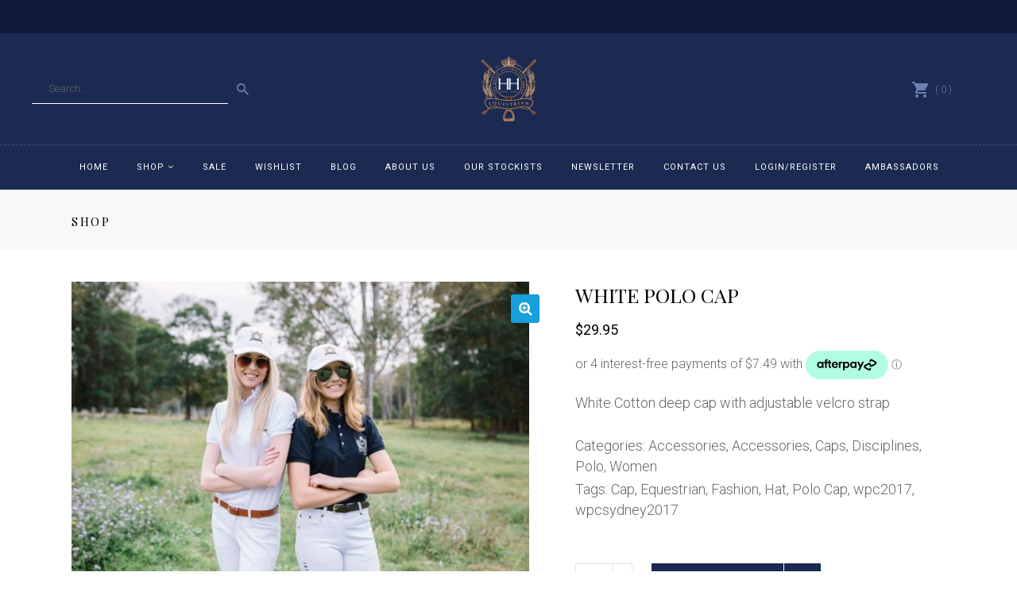

--- FILE ---
content_type: text/html; charset=UTF-8
request_url: https://www.hhequestrian.com.au/product/white-polo-cap/
body_size: 31352
content:
<!DOCTYPE html>
<html lang="en-US">
<head>
    
        <meta charset="UTF-8"/>
        <link rel="profile" href="https://gmpg.org/xfn/11"/>
        
                <meta name="viewport" content="width=device-width,initial-scale=1,user-scalable=no">
        				<script>document.documentElement.className = document.documentElement.className + ' yes-js js_active js'</script>
				<script type="application/javascript">var edgtCoreAjaxUrl = "https://www.hhequestrian.com.au/wp-admin/admin-ajax.php"</script><meta name="theme-color" content="#1c2a51" /><script type="application/javascript">var EdgefAjaxUrl = "https://www.hhequestrian.com.au/wp-admin/admin-ajax.php"</script><meta name='robots' content='index, follow, max-image-preview:large, max-snippet:-1, max-video-preview:-1' />
	<style>img:is([sizes="auto" i], [sizes^="auto," i]) { contain-intrinsic-size: 3000px 1500px }</style>
	
<!-- Google Tag Manager for WordPress by gtm4wp.com -->
<script data-cfasync="false" data-pagespeed-no-defer>
	var gtm4wp_datalayer_name = "dataLayer";
	var dataLayer = dataLayer || [];
</script>
<!-- End Google Tag Manager for WordPress by gtm4wp.com -->
	<!-- This site is optimized with the Yoast SEO plugin v24.3 - https://yoast.com/wordpress/plugins/seo/ -->
	<title>White Polo Cap</title>
	<link rel="canonical" href="https://www.hhequestrian.com.au/product/white-polo-cap/" />
	<meta property="og:locale" content="en_US" />
	<meta property="og:type" content="article" />
	<meta property="og:title" content="White Polo Cap" />
	<meta property="og:description" content="White Cotton deep cap with adjustable velcro strap" />
	<meta property="og:url" content="https://www.hhequestrian.com.au/product/white-polo-cap/" />
	<meta property="og:site_name" content="HH Equestrian" />
	<meta property="article:modified_time" content="2025-03-31T10:10:24+00:00" />
	<meta property="og:image" content="https://www.hhequestrian.com.au/wp-content/uploads/2016/11/51A0242.jpg" />
	<meta property="og:image:width" content="2048" />
	<meta property="og:image:height" content="1365" />
	<meta property="og:image:type" content="image/jpeg" />
	<meta name="twitter:card" content="summary_large_image" />
	<script type="application/ld+json" class="yoast-schema-graph">{"@context":"https://schema.org","@graph":[{"@type":"WebPage","@id":"https://www.hhequestrian.com.au/product/white-polo-cap/","url":"https://www.hhequestrian.com.au/product/white-polo-cap/","name":"White Polo Cap","isPartOf":{"@id":"https://www.hhequestrian.com.au/#website"},"primaryImageOfPage":{"@id":"https://www.hhequestrian.com.au/product/white-polo-cap/#primaryimage"},"image":{"@id":"https://www.hhequestrian.com.au/product/white-polo-cap/#primaryimage"},"thumbnailUrl":"https://www.hhequestrian.com.au/wp-content/uploads/2016/11/51A0242.jpg","datePublished":"2016-11-16T10:25:29+00:00","dateModified":"2025-03-31T10:10:24+00:00","breadcrumb":{"@id":"https://www.hhequestrian.com.au/product/white-polo-cap/#breadcrumb"},"inLanguage":"en-US","potentialAction":[{"@type":"ReadAction","target":["https://www.hhequestrian.com.au/product/white-polo-cap/"]}]},{"@type":"ImageObject","inLanguage":"en-US","@id":"https://www.hhequestrian.com.au/product/white-polo-cap/#primaryimage","url":"https://www.hhequestrian.com.au/wp-content/uploads/2016/11/51A0242.jpg","contentUrl":"https://www.hhequestrian.com.au/wp-content/uploads/2016/11/51A0242.jpg","width":2048,"height":1365},{"@type":"BreadcrumbList","@id":"https://www.hhequestrian.com.au/product/white-polo-cap/#breadcrumb","itemListElement":[{"@type":"ListItem","position":1,"name":"Home","item":"https://www.hhequestrian.com.au/"},{"@type":"ListItem","position":2,"name":"Shop","item":"https://www.hhequestrian.com.au/shop/"},{"@type":"ListItem","position":3,"name":"White Polo Cap"}]},{"@type":"WebSite","@id":"https://www.hhequestrian.com.au/#website","url":"https://www.hhequestrian.com.au/","name":"HH Equestrian","description":"","potentialAction":[{"@type":"SearchAction","target":{"@type":"EntryPoint","urlTemplate":"https://www.hhequestrian.com.au/?s={search_term_string}"},"query-input":{"@type":"PropertyValueSpecification","valueRequired":true,"valueName":"search_term_string"}}],"inLanguage":"en-US"}]}</script>
	<!-- / Yoast SEO plugin. -->


<link rel='dns-prefetch' href='//static.klaviyo.com' />
<link rel='dns-prefetch' href='//www.googletagmanager.com' />
<link rel='dns-prefetch' href='//static.zip.co' />
<link rel='dns-prefetch' href='//maps.googleapis.com' />
<link rel='dns-prefetch' href='//fonts.googleapis.com' />
<link rel="alternate" type="application/rss+xml" title="HH Equestrian &raquo; Feed" href="https://www.hhequestrian.com.au/feed/" />
<link rel="alternate" type="application/rss+xml" title="HH Equestrian &raquo; Comments Feed" href="https://www.hhequestrian.com.au/comments/feed/" />
<link rel="alternate" type="application/rss+xml" title="HH Equestrian &raquo; White Polo Cap Comments Feed" href="https://www.hhequestrian.com.au/product/white-polo-cap/feed/" />
<script type="text/javascript">
/* <![CDATA[ */
window._wpemojiSettings = {"baseUrl":"https:\/\/s.w.org\/images\/core\/emoji\/16.0.1\/72x72\/","ext":".png","svgUrl":"https:\/\/s.w.org\/images\/core\/emoji\/16.0.1\/svg\/","svgExt":".svg","source":{"concatemoji":"https:\/\/www.hhequestrian.com.au\/wp-includes\/js\/wp-emoji-release.min.js"}};
/*! This file is auto-generated */
!function(s,n){var o,i,e;function c(e){try{var t={supportTests:e,timestamp:(new Date).valueOf()};sessionStorage.setItem(o,JSON.stringify(t))}catch(e){}}function p(e,t,n){e.clearRect(0,0,e.canvas.width,e.canvas.height),e.fillText(t,0,0);var t=new Uint32Array(e.getImageData(0,0,e.canvas.width,e.canvas.height).data),a=(e.clearRect(0,0,e.canvas.width,e.canvas.height),e.fillText(n,0,0),new Uint32Array(e.getImageData(0,0,e.canvas.width,e.canvas.height).data));return t.every(function(e,t){return e===a[t]})}function u(e,t){e.clearRect(0,0,e.canvas.width,e.canvas.height),e.fillText(t,0,0);for(var n=e.getImageData(16,16,1,1),a=0;a<n.data.length;a++)if(0!==n.data[a])return!1;return!0}function f(e,t,n,a){switch(t){case"flag":return n(e,"\ud83c\udff3\ufe0f\u200d\u26a7\ufe0f","\ud83c\udff3\ufe0f\u200b\u26a7\ufe0f")?!1:!n(e,"\ud83c\udde8\ud83c\uddf6","\ud83c\udde8\u200b\ud83c\uddf6")&&!n(e,"\ud83c\udff4\udb40\udc67\udb40\udc62\udb40\udc65\udb40\udc6e\udb40\udc67\udb40\udc7f","\ud83c\udff4\u200b\udb40\udc67\u200b\udb40\udc62\u200b\udb40\udc65\u200b\udb40\udc6e\u200b\udb40\udc67\u200b\udb40\udc7f");case"emoji":return!a(e,"\ud83e\udedf")}return!1}function g(e,t,n,a){var r="undefined"!=typeof WorkerGlobalScope&&self instanceof WorkerGlobalScope?new OffscreenCanvas(300,150):s.createElement("canvas"),o=r.getContext("2d",{willReadFrequently:!0}),i=(o.textBaseline="top",o.font="600 32px Arial",{});return e.forEach(function(e){i[e]=t(o,e,n,a)}),i}function t(e){var t=s.createElement("script");t.src=e,t.defer=!0,s.head.appendChild(t)}"undefined"!=typeof Promise&&(o="wpEmojiSettingsSupports",i=["flag","emoji"],n.supports={everything:!0,everythingExceptFlag:!0},e=new Promise(function(e){s.addEventListener("DOMContentLoaded",e,{once:!0})}),new Promise(function(t){var n=function(){try{var e=JSON.parse(sessionStorage.getItem(o));if("object"==typeof e&&"number"==typeof e.timestamp&&(new Date).valueOf()<e.timestamp+604800&&"object"==typeof e.supportTests)return e.supportTests}catch(e){}return null}();if(!n){if("undefined"!=typeof Worker&&"undefined"!=typeof OffscreenCanvas&&"undefined"!=typeof URL&&URL.createObjectURL&&"undefined"!=typeof Blob)try{var e="postMessage("+g.toString()+"("+[JSON.stringify(i),f.toString(),p.toString(),u.toString()].join(",")+"));",a=new Blob([e],{type:"text/javascript"}),r=new Worker(URL.createObjectURL(a),{name:"wpTestEmojiSupports"});return void(r.onmessage=function(e){c(n=e.data),r.terminate(),t(n)})}catch(e){}c(n=g(i,f,p,u))}t(n)}).then(function(e){for(var t in e)n.supports[t]=e[t],n.supports.everything=n.supports.everything&&n.supports[t],"flag"!==t&&(n.supports.everythingExceptFlag=n.supports.everythingExceptFlag&&n.supports[t]);n.supports.everythingExceptFlag=n.supports.everythingExceptFlag&&!n.supports.flag,n.DOMReady=!1,n.readyCallback=function(){n.DOMReady=!0}}).then(function(){return e}).then(function(){var e;n.supports.everything||(n.readyCallback(),(e=n.source||{}).concatemoji?t(e.concatemoji):e.wpemoji&&e.twemoji&&(t(e.twemoji),t(e.wpemoji)))}))}((window,document),window._wpemojiSettings);
/* ]]> */
</script>
<link rel='stylesheet' id='wdp_cart-summary-css' href='https://www.hhequestrian.com.au/wp-content/plugins/advanced-dynamic-pricing-for-woocommerce/BaseVersion/assets/css/cart-summary.css' type='text/css' media='all' />
<link rel='stylesheet' id='sbi_styles-css' href='https://www.hhequestrian.com.au/wp-content/plugins/instagram-feed/css/sbi-styles.min.css' type='text/css' media='all' />
<style id='wp-emoji-styles-inline-css' type='text/css'>

	img.wp-smiley, img.emoji {
		display: inline !important;
		border: none !important;
		box-shadow: none !important;
		height: 1em !important;
		width: 1em !important;
		margin: 0 0.07em !important;
		vertical-align: -0.1em !important;
		background: none !important;
		padding: 0 !important;
	}
</style>
<link rel='stylesheet' id='wp-block-library-css' href='https://www.hhequestrian.com.au/wp-includes/css/dist/block-library/style.min.css' type='text/css' media='all' />
<style id='classic-theme-styles-inline-css' type='text/css'>
/*! This file is auto-generated */
.wp-block-button__link{color:#fff;background-color:#32373c;border-radius:9999px;box-shadow:none;text-decoration:none;padding:calc(.667em + 2px) calc(1.333em + 2px);font-size:1.125em}.wp-block-file__button{background:#32373c;color:#fff;text-decoration:none}
</style>
<link rel='stylesheet' id='wc-memberships-blocks-css' href='https://www.hhequestrian.com.au/wp-content/plugins/woocommerce-memberships/assets/css/blocks/wc-memberships-blocks.min.css' type='text/css' media='all' />
<style id='global-styles-inline-css' type='text/css'>
:root{--wp--preset--aspect-ratio--square: 1;--wp--preset--aspect-ratio--4-3: 4/3;--wp--preset--aspect-ratio--3-4: 3/4;--wp--preset--aspect-ratio--3-2: 3/2;--wp--preset--aspect-ratio--2-3: 2/3;--wp--preset--aspect-ratio--16-9: 16/9;--wp--preset--aspect-ratio--9-16: 9/16;--wp--preset--color--black: #000000;--wp--preset--color--cyan-bluish-gray: #abb8c3;--wp--preset--color--white: #ffffff;--wp--preset--color--pale-pink: #f78da7;--wp--preset--color--vivid-red: #cf2e2e;--wp--preset--color--luminous-vivid-orange: #ff6900;--wp--preset--color--luminous-vivid-amber: #fcb900;--wp--preset--color--light-green-cyan: #7bdcb5;--wp--preset--color--vivid-green-cyan: #00d084;--wp--preset--color--pale-cyan-blue: #8ed1fc;--wp--preset--color--vivid-cyan-blue: #0693e3;--wp--preset--color--vivid-purple: #9b51e0;--wp--preset--gradient--vivid-cyan-blue-to-vivid-purple: linear-gradient(135deg,rgba(6,147,227,1) 0%,rgb(155,81,224) 100%);--wp--preset--gradient--light-green-cyan-to-vivid-green-cyan: linear-gradient(135deg,rgb(122,220,180) 0%,rgb(0,208,130) 100%);--wp--preset--gradient--luminous-vivid-amber-to-luminous-vivid-orange: linear-gradient(135deg,rgba(252,185,0,1) 0%,rgba(255,105,0,1) 100%);--wp--preset--gradient--luminous-vivid-orange-to-vivid-red: linear-gradient(135deg,rgba(255,105,0,1) 0%,rgb(207,46,46) 100%);--wp--preset--gradient--very-light-gray-to-cyan-bluish-gray: linear-gradient(135deg,rgb(238,238,238) 0%,rgb(169,184,195) 100%);--wp--preset--gradient--cool-to-warm-spectrum: linear-gradient(135deg,rgb(74,234,220) 0%,rgb(151,120,209) 20%,rgb(207,42,186) 40%,rgb(238,44,130) 60%,rgb(251,105,98) 80%,rgb(254,248,76) 100%);--wp--preset--gradient--blush-light-purple: linear-gradient(135deg,rgb(255,206,236) 0%,rgb(152,150,240) 100%);--wp--preset--gradient--blush-bordeaux: linear-gradient(135deg,rgb(254,205,165) 0%,rgb(254,45,45) 50%,rgb(107,0,62) 100%);--wp--preset--gradient--luminous-dusk: linear-gradient(135deg,rgb(255,203,112) 0%,rgb(199,81,192) 50%,rgb(65,88,208) 100%);--wp--preset--gradient--pale-ocean: linear-gradient(135deg,rgb(255,245,203) 0%,rgb(182,227,212) 50%,rgb(51,167,181) 100%);--wp--preset--gradient--electric-grass: linear-gradient(135deg,rgb(202,248,128) 0%,rgb(113,206,126) 100%);--wp--preset--gradient--midnight: linear-gradient(135deg,rgb(2,3,129) 0%,rgb(40,116,252) 100%);--wp--preset--font-size--small: 13px;--wp--preset--font-size--medium: 20px;--wp--preset--font-size--large: 36px;--wp--preset--font-size--x-large: 42px;--wp--preset--spacing--20: 0.44rem;--wp--preset--spacing--30: 0.67rem;--wp--preset--spacing--40: 1rem;--wp--preset--spacing--50: 1.5rem;--wp--preset--spacing--60: 2.25rem;--wp--preset--spacing--70: 3.38rem;--wp--preset--spacing--80: 5.06rem;--wp--preset--shadow--natural: 6px 6px 9px rgba(0, 0, 0, 0.2);--wp--preset--shadow--deep: 12px 12px 50px rgba(0, 0, 0, 0.4);--wp--preset--shadow--sharp: 6px 6px 0px rgba(0, 0, 0, 0.2);--wp--preset--shadow--outlined: 6px 6px 0px -3px rgba(255, 255, 255, 1), 6px 6px rgba(0, 0, 0, 1);--wp--preset--shadow--crisp: 6px 6px 0px rgba(0, 0, 0, 1);}:where(.is-layout-flex){gap: 0.5em;}:where(.is-layout-grid){gap: 0.5em;}body .is-layout-flex{display: flex;}.is-layout-flex{flex-wrap: wrap;align-items: center;}.is-layout-flex > :is(*, div){margin: 0;}body .is-layout-grid{display: grid;}.is-layout-grid > :is(*, div){margin: 0;}:where(.wp-block-columns.is-layout-flex){gap: 2em;}:where(.wp-block-columns.is-layout-grid){gap: 2em;}:where(.wp-block-post-template.is-layout-flex){gap: 1.25em;}:where(.wp-block-post-template.is-layout-grid){gap: 1.25em;}.has-black-color{color: var(--wp--preset--color--black) !important;}.has-cyan-bluish-gray-color{color: var(--wp--preset--color--cyan-bluish-gray) !important;}.has-white-color{color: var(--wp--preset--color--white) !important;}.has-pale-pink-color{color: var(--wp--preset--color--pale-pink) !important;}.has-vivid-red-color{color: var(--wp--preset--color--vivid-red) !important;}.has-luminous-vivid-orange-color{color: var(--wp--preset--color--luminous-vivid-orange) !important;}.has-luminous-vivid-amber-color{color: var(--wp--preset--color--luminous-vivid-amber) !important;}.has-light-green-cyan-color{color: var(--wp--preset--color--light-green-cyan) !important;}.has-vivid-green-cyan-color{color: var(--wp--preset--color--vivid-green-cyan) !important;}.has-pale-cyan-blue-color{color: var(--wp--preset--color--pale-cyan-blue) !important;}.has-vivid-cyan-blue-color{color: var(--wp--preset--color--vivid-cyan-blue) !important;}.has-vivid-purple-color{color: var(--wp--preset--color--vivid-purple) !important;}.has-black-background-color{background-color: var(--wp--preset--color--black) !important;}.has-cyan-bluish-gray-background-color{background-color: var(--wp--preset--color--cyan-bluish-gray) !important;}.has-white-background-color{background-color: var(--wp--preset--color--white) !important;}.has-pale-pink-background-color{background-color: var(--wp--preset--color--pale-pink) !important;}.has-vivid-red-background-color{background-color: var(--wp--preset--color--vivid-red) !important;}.has-luminous-vivid-orange-background-color{background-color: var(--wp--preset--color--luminous-vivid-orange) !important;}.has-luminous-vivid-amber-background-color{background-color: var(--wp--preset--color--luminous-vivid-amber) !important;}.has-light-green-cyan-background-color{background-color: var(--wp--preset--color--light-green-cyan) !important;}.has-vivid-green-cyan-background-color{background-color: var(--wp--preset--color--vivid-green-cyan) !important;}.has-pale-cyan-blue-background-color{background-color: var(--wp--preset--color--pale-cyan-blue) !important;}.has-vivid-cyan-blue-background-color{background-color: var(--wp--preset--color--vivid-cyan-blue) !important;}.has-vivid-purple-background-color{background-color: var(--wp--preset--color--vivid-purple) !important;}.has-black-border-color{border-color: var(--wp--preset--color--black) !important;}.has-cyan-bluish-gray-border-color{border-color: var(--wp--preset--color--cyan-bluish-gray) !important;}.has-white-border-color{border-color: var(--wp--preset--color--white) !important;}.has-pale-pink-border-color{border-color: var(--wp--preset--color--pale-pink) !important;}.has-vivid-red-border-color{border-color: var(--wp--preset--color--vivid-red) !important;}.has-luminous-vivid-orange-border-color{border-color: var(--wp--preset--color--luminous-vivid-orange) !important;}.has-luminous-vivid-amber-border-color{border-color: var(--wp--preset--color--luminous-vivid-amber) !important;}.has-light-green-cyan-border-color{border-color: var(--wp--preset--color--light-green-cyan) !important;}.has-vivid-green-cyan-border-color{border-color: var(--wp--preset--color--vivid-green-cyan) !important;}.has-pale-cyan-blue-border-color{border-color: var(--wp--preset--color--pale-cyan-blue) !important;}.has-vivid-cyan-blue-border-color{border-color: var(--wp--preset--color--vivid-cyan-blue) !important;}.has-vivid-purple-border-color{border-color: var(--wp--preset--color--vivid-purple) !important;}.has-vivid-cyan-blue-to-vivid-purple-gradient-background{background: var(--wp--preset--gradient--vivid-cyan-blue-to-vivid-purple) !important;}.has-light-green-cyan-to-vivid-green-cyan-gradient-background{background: var(--wp--preset--gradient--light-green-cyan-to-vivid-green-cyan) !important;}.has-luminous-vivid-amber-to-luminous-vivid-orange-gradient-background{background: var(--wp--preset--gradient--luminous-vivid-amber-to-luminous-vivid-orange) !important;}.has-luminous-vivid-orange-to-vivid-red-gradient-background{background: var(--wp--preset--gradient--luminous-vivid-orange-to-vivid-red) !important;}.has-very-light-gray-to-cyan-bluish-gray-gradient-background{background: var(--wp--preset--gradient--very-light-gray-to-cyan-bluish-gray) !important;}.has-cool-to-warm-spectrum-gradient-background{background: var(--wp--preset--gradient--cool-to-warm-spectrum) !important;}.has-blush-light-purple-gradient-background{background: var(--wp--preset--gradient--blush-light-purple) !important;}.has-blush-bordeaux-gradient-background{background: var(--wp--preset--gradient--blush-bordeaux) !important;}.has-luminous-dusk-gradient-background{background: var(--wp--preset--gradient--luminous-dusk) !important;}.has-pale-ocean-gradient-background{background: var(--wp--preset--gradient--pale-ocean) !important;}.has-electric-grass-gradient-background{background: var(--wp--preset--gradient--electric-grass) !important;}.has-midnight-gradient-background{background: var(--wp--preset--gradient--midnight) !important;}.has-small-font-size{font-size: var(--wp--preset--font-size--small) !important;}.has-medium-font-size{font-size: var(--wp--preset--font-size--medium) !important;}.has-large-font-size{font-size: var(--wp--preset--font-size--large) !important;}.has-x-large-font-size{font-size: var(--wp--preset--font-size--x-large) !important;}
:where(.wp-block-post-template.is-layout-flex){gap: 1.25em;}:where(.wp-block-post-template.is-layout-grid){gap: 1.25em;}
:where(.wp-block-columns.is-layout-flex){gap: 2em;}:where(.wp-block-columns.is-layout-grid){gap: 2em;}
:root :where(.wp-block-pullquote){font-size: 1.5em;line-height: 1.6;}
</style>
<link rel='stylesheet' id='contact-form-7-css' href='https://www.hhequestrian.com.au/wp-content/plugins/contact-form-7/includes/css/styles.css' type='text/css' media='all' />
<link rel='stylesheet' id='edgtf_membership_style-css' href='https://www.hhequestrian.com.au/wp-content/plugins/edgtf-membership/assets/css/membership-style.min.css' type='text/css' media='all' />
<link rel='stylesheet' id='photoswipe-css' href='https://www.hhequestrian.com.au/wp-content/plugins/woocommerce/assets/css/photoswipe/photoswipe.min.css' type='text/css' media='all' />
<link rel='stylesheet' id='photoswipe-default-skin-css' href='https://www.hhequestrian.com.au/wp-content/plugins/woocommerce/assets/css/photoswipe/default-skin/default-skin.min.css' type='text/css' media='all' />
<style id='woocommerce-inline-inline-css' type='text/css'>
.woocommerce form .form-row .required { visibility: visible; }
</style>
<link rel='stylesheet' id='productsize-chart-for-woocommerce-jquery-modal-css' href='https://www.hhequestrian.com.au/wp-content/plugins/productsize-chart-for-woocommerce/public/css/remodal.css' type='text/css' media='all' />
<link rel='stylesheet' id='productsize-chart-for-woocommerce-jquery-modal-default-theme-css' href='https://www.hhequestrian.com.au/wp-content/plugins/productsize-chart-for-woocommerce/public/css/remodal-default-theme.css' type='text/css' media='all' />
<link rel='stylesheet' id='gateway-css' href='https://www.hhequestrian.com.au/wp-content/plugins/woocommerce-paypal-payments/modules/ppcp-button/assets/css/gateway.css' type='text/css' media='all' />
<link rel='stylesheet' id='wc-zipmoney-style-css' href='https://www.hhequestrian.com.au/wp-content/plugins/zipmoney-payments-woocommerce/assets/css/woocommerce-zipmoney-payment-front.css' type='text/css' media='all' />
<link rel='stylesheet' id='wc-memberships-frontend-css' href='https://www.hhequestrian.com.au/wp-content/plugins/woocommerce-memberships/assets/css/frontend/wc-memberships-frontend.min.css' type='text/css' media='all' />
<link rel='stylesheet' id='grayson_edge_default_style-css' href='https://www.hhequestrian.com.au/wp-content/themes/grayson/style.css' type='text/css' media='all' />
<link rel='stylesheet' id='grayson_edge_child_style-css' href='https://www.hhequestrian.com.au/wp-content/themes/grayson-child/style.css' type='text/css' media='all' />
<link rel='stylesheet' id='grayson_edge_modules-css' href='https://www.hhequestrian.com.au/wp-content/themes/grayson/assets/css/modules.min.css' type='text/css' media='all' />
<style id='grayson_edge_modules-inline-css' type='text/css'>
.spec-pro-cat{padding:0;margin:0;list-style:none}.spec-cat-name{position:relative;display:inline-block;width:100%;vertical-align:middle;padding:0;clear:both;margin:2px 0}.spec-cat-name a{color:#666!important}
ul.products > .product .edgtf-pl-inner .edgtf-pl-image img { display: block!important; height: inherit!important;  width: 100%!important; }
</style>
<link rel='stylesheet' id='edgtf_font_awesome-css' href='https://www.hhequestrian.com.au/wp-content/themes/grayson/assets/css/font-awesome/css/font-awesome.min.css' type='text/css' media='all' />
<link rel='stylesheet' id='edgtf_font_elegant-css' href='https://www.hhequestrian.com.au/wp-content/themes/grayson/assets/css/elegant-icons/style.min.css' type='text/css' media='all' />
<link rel='stylesheet' id='edgtf_ion_icons-css' href='https://www.hhequestrian.com.au/wp-content/themes/grayson/assets/css/ion-icons/css/ionicons.min.css' type='text/css' media='all' />
<link rel='stylesheet' id='mediaelement-css' href='https://www.hhequestrian.com.au/wp-includes/js/mediaelement/mediaelementplayer-legacy.min.css' type='text/css' media='all' />
<link rel='stylesheet' id='wp-mediaelement-css' href='https://www.hhequestrian.com.au/wp-includes/js/mediaelement/wp-mediaelement.min.css' type='text/css' media='all' />
<link rel='stylesheet' id='grayson_edge_woo-css' href='https://www.hhequestrian.com.au/wp-content/themes/grayson/assets/css/woocommerce.min.css' type='text/css' media='all' />
<link rel='stylesheet' id='grayson_edge_woo_responsive-css' href='https://www.hhequestrian.com.au/wp-content/themes/grayson/assets/css/woocommerce-responsive.min.css' type='text/css' media='all' />
<link rel='stylesheet' id='grayson_edge_style_dynamic-css' href='https://www.hhequestrian.com.au/wp-content/themes/grayson/assets/css/style_dynamic.css' type='text/css' media='all' />
<link rel='stylesheet' id='grayson_edge_modules_responsive-css' href='https://www.hhequestrian.com.au/wp-content/themes/grayson/assets/css/modules-responsive.min.css' type='text/css' media='all' />
<link rel='stylesheet' id='grayson_edge_style_dynamic_responsive-css' href='https://www.hhequestrian.com.au/wp-content/themes/grayson/assets/css/style_dynamic_responsive.css' type='text/css' media='all' />
<link rel='stylesheet' id='grayson_edge_google_fonts-css' href='https://fonts.googleapis.com/css?family=Roboto%3A300%2C400%2C400italic%7CPlayfair+Display%3A300%2C400%2C400italic%7CRoboto%3A300%2C400%2C400italic&#038;subset=latin-ext' type='text/css' media='all' />
<link rel='stylesheet' id='flexible-shipping-free-shipping-css' href='https://www.hhequestrian.com.au/wp-content/plugins/flexible-shipping/assets/dist/css/free-shipping.css' type='text/css' media='all' />
<link rel='stylesheet' id='popup-maker-site-css' href='//www.hhequestrian.com.au/wp-content/uploads/pum/pum-site-styles.css?generated=1750193640' type='text/css' media='all' />
<link rel='stylesheet' id='wdp_pricing-table-css' href='https://www.hhequestrian.com.au/wp-content/plugins/advanced-dynamic-pricing-for-woocommerce/BaseVersion/assets/css/pricing-table.css' type='text/css' media='all' />
<link rel='stylesheet' id='wdp_deals-table-css' href='https://www.hhequestrian.com.au/wp-content/plugins/advanced-dynamic-pricing-for-woocommerce/BaseVersion/assets/css/deals-table.css' type='text/css' media='all' />
<script type="text/javascript" id="woocommerce-google-analytics-integration-gtag-js-after">
/* <![CDATA[ */
/* Google Analytics for WooCommerce (gtag.js) */
					window.dataLayer = window.dataLayer || [];
					function gtag(){dataLayer.push(arguments);}
					// Set up default consent state.
					for ( const mode of [{"analytics_storage":"denied","ad_storage":"denied","ad_user_data":"denied","ad_personalization":"denied","region":["AT","BE","BG","HR","CY","CZ","DK","EE","FI","FR","DE","GR","HU","IS","IE","IT","LV","LI","LT","LU","MT","NL","NO","PL","PT","RO","SK","SI","ES","SE","GB","CH"]}] || [] ) {
						gtag( "consent", "default", { "wait_for_update": 500, ...mode } );
					}
					gtag("js", new Date());
					gtag("set", "developer_id.dOGY3NW", true);
					gtag("config", "G-82JDCRJDMB", {"track_404":true,"allow_google_signals":true,"logged_in":false,"linker":{"domains":[],"allow_incoming":false},"custom_map":{"dimension1":"logged_in"}});
/* ]]> */
</script>
<script type="text/javascript" src="https://www.hhequestrian.com.au/wp-includes/js/jquery/jquery.min.js" id="jquery-core-js"></script>
<script type="text/javascript" src="https://www.hhequestrian.com.au/wp-includes/js/jquery/jquery-migrate.min.js" id="jquery-migrate-js"></script>
<script type="text/javascript" src="https://www.hhequestrian.com.au/wp-content/plugins/woocommerce/assets/js/jquery-blockui/jquery.blockUI.min.js" id="wc-jquery-blockui-js" defer="defer" data-wp-strategy="defer"></script>
<script type="text/javascript" id="wc-add-to-cart-js-extra">
/* <![CDATA[ */
var wc_add_to_cart_params = {"ajax_url":"\/wp-admin\/admin-ajax.php","wc_ajax_url":"\/?wc-ajax=%%endpoint%%","i18n_view_cart":"View cart","cart_url":"https:\/\/www.hhequestrian.com.au\/cart\/","is_cart":"","cart_redirect_after_add":"yes"};
/* ]]> */
</script>
<script type="text/javascript" src="https://www.hhequestrian.com.au/wp-content/plugins/woocommerce/assets/js/frontend/add-to-cart.min.js" id="wc-add-to-cart-js" defer="defer" data-wp-strategy="defer"></script>
<script type="text/javascript" src="https://www.hhequestrian.com.au/wp-content/plugins/woocommerce/assets/js/zoom/jquery.zoom.min.js" id="wc-zoom-js" defer="defer" data-wp-strategy="defer"></script>
<script type="text/javascript" src="https://www.hhequestrian.com.au/wp-content/plugins/woocommerce/assets/js/flexslider/jquery.flexslider.min.js" id="wc-flexslider-js" defer="defer" data-wp-strategy="defer"></script>
<script type="text/javascript" src="https://www.hhequestrian.com.au/wp-content/plugins/woocommerce/assets/js/photoswipe/photoswipe.min.js" id="wc-photoswipe-js" defer="defer" data-wp-strategy="defer"></script>
<script type="text/javascript" src="https://www.hhequestrian.com.au/wp-content/plugins/woocommerce/assets/js/photoswipe/photoswipe-ui-default.min.js" id="wc-photoswipe-ui-default-js" defer="defer" data-wp-strategy="defer"></script>
<script type="text/javascript" id="wc-single-product-js-extra">
/* <![CDATA[ */
var wc_single_product_params = {"i18n_required_rating_text":"Please select a rating","i18n_rating_options":["1 of 5 stars","2 of 5 stars","3 of 5 stars","4 of 5 stars","5 of 5 stars"],"i18n_product_gallery_trigger_text":"View full-screen image gallery","review_rating_required":"yes","flexslider":{"rtl":false,"animation":"slide","smoothHeight":true,"directionNav":false,"controlNav":"thumbnails","slideshow":false,"animationSpeed":500,"animationLoop":false,"allowOneSlide":false},"zoom_enabled":"1","zoom_options":[],"photoswipe_enabled":"1","photoswipe_options":{"shareEl":false,"closeOnScroll":false,"history":false,"hideAnimationDuration":0,"showAnimationDuration":0},"flexslider_enabled":"1"};
/* ]]> */
</script>
<script type="text/javascript" src="https://www.hhequestrian.com.au/wp-content/plugins/woocommerce/assets/js/frontend/single-product.min.js" id="wc-single-product-js" defer="defer" data-wp-strategy="defer"></script>
<script type="text/javascript" src="https://www.hhequestrian.com.au/wp-content/plugins/woocommerce/assets/js/js-cookie/js.cookie.min.js" id="wc-js-cookie-js" defer="defer" data-wp-strategy="defer"></script>
<script type="text/javascript" id="woocommerce-js-extra">
/* <![CDATA[ */
var woocommerce_params = {"ajax_url":"\/wp-admin\/admin-ajax.php","wc_ajax_url":"\/?wc-ajax=%%endpoint%%","i18n_password_show":"Show password","i18n_password_hide":"Hide password"};
/* ]]> */
</script>
<script type="text/javascript" src="https://www.hhequestrian.com.au/wp-content/plugins/woocommerce/assets/js/frontend/woocommerce.min.js" id="woocommerce-js" defer="defer" data-wp-strategy="defer"></script>
<script type="text/javascript" src="https://www.hhequestrian.com.au/wp-content/plugins/productsize-chart-for-woocommerce/public/js/remodal.js" id="productsize-chart-for-woocommerce-jquery-modal-js"></script>
<script type="text/javascript" async src="https://static.zip.co/lib/js/zm-widget-js/dist/zip-widget.min.js"></script><script type="text/javascript" src="https://www.hhequestrian.com.au/wp-content/plugins/woocommerce/assets/js/select2/select2.full.min.js" id="wc-select2-js" defer="defer" data-wp-strategy="defer"></script>
<script type="text/javascript" id="wc-settings-dep-in-header-js-after">
/* <![CDATA[ */
console.warn( "Scripts that have a dependency on [wc-settings, wc-blocks-checkout] must be loaded in the footer, klaviyo-klaviyo-checkout-block-editor-script was registered to load in the header, but has been switched to load in the footer instead. See https://github.com/woocommerce/woocommerce-gutenberg-products-block/pull/5059" );
console.warn( "Scripts that have a dependency on [wc-settings, wc-blocks-checkout] must be loaded in the footer, klaviyo-klaviyo-checkout-block-view-script was registered to load in the header, but has been switched to load in the footer instead. See https://github.com/woocommerce/woocommerce-gutenberg-products-block/pull/5059" );
/* ]]> */
</script>
<link rel="https://api.w.org/" href="https://www.hhequestrian.com.au/wp-json/" /><link rel="alternate" title="JSON" type="application/json" href="https://www.hhequestrian.com.au/wp-json/wp/v2/product/6058" /><link rel="EditURI" type="application/rsd+xml" title="RSD" href="https://www.hhequestrian.com.au/xmlrpc.php?rsd" />
<link rel='shortlink' href='https://www.hhequestrian.com.au/?p=6058' />
<link rel="alternate" title="oEmbed (JSON)" type="application/json+oembed" href="https://www.hhequestrian.com.au/wp-json/oembed/1.0/embed?url=https%3A%2F%2Fwww.hhequestrian.com.au%2Fproduct%2Fwhite-polo-cap%2F" />
<link rel="alternate" title="oEmbed (XML)" type="text/xml+oembed" href="https://www.hhequestrian.com.au/wp-json/oembed/1.0/embed?url=https%3A%2F%2Fwww.hhequestrian.com.au%2Fproduct%2Fwhite-polo-cap%2F&#038;format=xml" />
<noscript><style>.vce-row-container .vcv-lozad {display: none}</style></noscript><meta name="generator" content="Powered by Visual Composer Website Builder - fast and easy-to-use drag and drop visual editor for WordPress."/>
<!-- Google Tag Manager for WordPress by gtm4wp.com -->
<!-- GTM Container placement set to footer -->
<script data-cfasync="false" data-pagespeed-no-defer type="text/javascript">
	var dataLayer_content = {"pagePostType":"product","pagePostType2":"single-product","pagePostAuthor":"admin"};
	dataLayer.push( dataLayer_content );
</script>
<script data-cfasync="false" data-pagespeed-no-defer type="text/javascript">
(function(w,d,s,l,i){w[l]=w[l]||[];w[l].push({'gtm.start':
new Date().getTime(),event:'gtm.js'});var f=d.getElementsByTagName(s)[0],
j=d.createElement(s),dl=l!='dataLayer'?'&l='+l:'';j.async=true;j.src=
'//www.googletagmanager.com/gtm.js?id='+i+dl;f.parentNode.insertBefore(j,f);
})(window,document,'script','dataLayer','GTM-NZTKQ9Z');
</script>
<!-- End Google Tag Manager for WordPress by gtm4wp.com -->		<style type="text/css">
			#size-chart {clear:both; margin:10px 0; width:100%}#size-chart tr th{font-weight:bold;}
			#size-chart tr td,#size-chart tr th{color:#000000;
			padding:8px; text-align:left;}
			.remodal p{color:#000000; text-align:justify;}
			#modal1Title{color:#000000; margin-bottom:15px; font-size:25px; text-align:left}

							#size-chart tr:nth-child(odd){background:#ebe9eb;}
						
			.remodal-overlay {background:rgba(0,0,0,0.7) !important; z-index:9999;}
			.remodal{padding:35px;}
			.remodal .remodal-close{top:35px;right:35px;}
			.button-wrapper{margin:7px 0;}
			#chart-button{background:#000000; color:#ffffff; padding:7px 10px;font-weight: 700;
			border-radius: 3px; -webkit-border-radius: 3px;-moz-border-radius: 3px; text-decoration:none; }
			#chart-button:hover{background:#333333;  }
		</style>    
		<style type="text/css">dd ul.bulleted {  float:none;clear:both; }</style>	<noscript><style>.woocommerce-product-gallery{ opacity: 1 !important; }</style></noscript>
	
<!-- Meta Pixel Code -->
<script type='text/javascript'>
!function(f,b,e,v,n,t,s){if(f.fbq)return;n=f.fbq=function(){n.callMethod?
n.callMethod.apply(n,arguments):n.queue.push(arguments)};if(!f._fbq)f._fbq=n;
n.push=n;n.loaded=!0;n.version='2.0';n.queue=[];t=b.createElement(e);t.async=!0;
t.src=v;s=b.getElementsByTagName(e)[0];s.parentNode.insertBefore(t,s)}(window,
document,'script','https://connect.facebook.net/en_US/fbevents.js?v=next');
</script>
<!-- End Meta Pixel Code -->

      <script type='text/javascript'>
        var url = window.location.origin + '?ob=open-bridge';
        fbq('set', 'openbridge', '1894072474203942', url);
      </script>
    <script type='text/javascript'>fbq('init', '1894072474203942', {}, {
    "agent": "wordpress-6.8.3-3.0.13"
})</script><script type='text/javascript'>
    fbq('track', 'PageView', []);
  </script>
<!-- Meta Pixel Code -->
<noscript>
<img height="1" width="1" style="display:none" alt="fbpx"
src="https://www.facebook.com/tr?id=1894072474203942&ev=PageView&noscript=1" />
</noscript>
<!-- End Meta Pixel Code -->
        <style type="text/css">
            .wdp_bulk_table_content .wdp_pricing_table_caption { color: #6d6d6d ! important} .wdp_bulk_table_content table thead td { color: #6d6d6d ! important} .wdp_bulk_table_content table thead td { background-color: #efefef ! important} .wdp_bulk_table_content table thead td { higlight_background_color-color: #efefef ! important} .wdp_bulk_table_content table thead td { higlight_text_color: #6d6d6d ! important} .wdp_bulk_table_content table tbody td { color: #6d6d6d ! important} .wdp_bulk_table_content table tbody td { background-color: #ffffff ! important} .wdp_bulk_table_content .wdp_pricing_table_footer { color: #6d6d6d ! important}        </style>
        <link rel="icon" href="https://www.hhequestrian.com.au/wp-content/uploads/2017/03/favicon-hhequestrian-100x100.png" sizes="32x32" />
<link rel="icon" href="https://www.hhequestrian.com.au/wp-content/uploads/2017/03/favicon-hhequestrian.png" sizes="192x192" />
<link rel="apple-touch-icon" href="https://www.hhequestrian.com.au/wp-content/uploads/2017/03/favicon-hhequestrian.png" />
<meta name="msapplication-TileImage" content="https://www.hhequestrian.com.au/wp-content/uploads/2017/03/favicon-hhequestrian.png" />
	<script>
	 jQuery(document).ready(function($){
		 jQuery(document.body).on('change', 'input[name="payment_method"]', function() {
			jQuery('body').trigger('update_checkout');
		});
	 });
	</script>
			<style type="text/css" id="wp-custom-css">
			.cart_item dl.variation {
    display: grid;
    grid-gap: 0 1em;
    grid-template-columns: auto auto;
}

.gform_variation_wrapper .product_totals ul.gform_fields {
	display:block;
	margin:0 0 1.5em;
	padding:0;
	list-style:none;
}

.gform_variation_wrapper .product_totals ul.gform_fields li {
	display:grid;
	grid-template-columns:min-content auto;
	grid-gap:0 1em;
}
.gform_variation_wrapper label .ginput_price {
	display:inline-block;
	margin-left:1em;
}		</style>
		

</head>


<body class="wp-singular product-template-default single single-product postid-6058 wp-theme-grayson wp-child-theme-grayson-child theme-grayson edgt-core-1.0 edgtf-social-login-1.0 vcwb woocommerce woocommerce-page woocommerce-no-js grayson child-child-ver-1.0.0 grayson-ver-1.0  edgtf-grid-1100 edgtf-header-classic edgtf-fixed-on-scroll edgtf-default-mobile-header edgtf-sticky-up-mobile-header edgtf-dropdown-animate-height edgtf-slide-from-header-bottom edgtf-side-menu-slide-from-right edgtf-woocommerce-page edgtf-woo-single-page edgtf-zoom-image-enabled edgtf-woocommerce-columns-4 edgtf-woo-small-space edgtf-woo-pl-info-below-image edgtf-woo-single-page-standard edgtf-woo-single-thumb-on-left-side edgtf-woo-single-info-inside-summary" itemscope itemtype="https://schema.org/WebPage">
	<section class="edgtf-side-menu right">
		<div class="edgtf-close-side-menu-holder">
		<div class="edgtf-close-side-menu-holder-inner">
			<a href="#" target="_self" class="edgtf-close-side-menu">
				<span class="edgtf-side-menu-lines">
					<span class="edgtf-side-menu-line edgtf-line-1"></span>
					<span class="edgtf-side-menu-line edgtf-line-2"></span>
			        <span class="edgtf-side-menu-line edgtf-line-3"></span>
				</span>
			</a>
		</div>
	</div>
	<div class="widget edgtf-separator-widget"><div class="edgtf-separator-holder clearfix  edgtf-separator-normal edgtf-separator-center">
	<div class="edgtf-separator-outer" style="margin-top: 8px;margin-bottom: 0px">
					<div class="edgtf-separator" style="border-style: solid;border-bottom-width: 0px"></div>
			</div>
</div></div><div id="text-15" class="widget edgtf-sidearea widget_text"><h6 class="edgtf-sidearea-widget-title">Follow Grayson</h6>			<div class="textwidget"></div>
		</div><div class="widget edgtf-separator-widget"><div class="edgtf-separator-holder clearfix  edgtf-separator-full-width edgtf-separator-center">
	<div class="edgtf-separator-outer" style="margin-top: 6px;margin-bottom: 5px">
					<div class="edgtf-separator" style="border-color: #e5e5e5;border-style: solid;border-bottom-width: 1px"></div>
			</div>
</div></div>
        <a class="edgtf-social-icon-widget-holder" data-hover-color="#000000" data-original-color="#666666" style="color: #666666;font-size: 15px" href="https://www.facebook.com/" target="_blank">
            <span class="edgtf-social-icon-holder" style="margin: 2px 16px 0 0"><span class="edgtf-social-icon-widget ion-social-facebook"></span></span>	        <span class="edgtf-social-icon-text-holder" ><span class="edgtf-social-icon-text">Facebook</span></span>        </a>
    <div class="widget edgtf-separator-widget"><div class="edgtf-separator-holder clearfix  edgtf-separator-full-width edgtf-separator-center">
	<div class="edgtf-separator-outer" style="margin-top: 11px;margin-bottom: 5px">
					<div class="edgtf-separator" style="border-color: #e5e5e5;border-style: solid;border-bottom-width: 1px"></div>
			</div>
</div></div>
        <a class="edgtf-social-icon-widget-holder" data-hover-color="#000000" data-original-color="#666666" style="color: #666666;font-size: 15px" href="https://twitter.com/" target="_blank">
            <span class="edgtf-social-icon-holder" style="margin: 2px 16px 0 0"><span class="edgtf-social-icon-widget ion-social-twitter"></span></span>	        <span class="edgtf-social-icon-text-holder" ><span class="edgtf-social-icon-text">Twitter</span></span>        </a>
    <div class="widget edgtf-separator-widget"><div class="edgtf-separator-holder clearfix  edgtf-separator-full-width edgtf-separator-center">
	<div class="edgtf-separator-outer" style="margin-top: 11px;margin-bottom: 5px">
					<div class="edgtf-separator" style="border-color: #e5e5e5;border-style: solid;border-bottom-width: 1px"></div>
			</div>
</div></div>
        <a class="edgtf-social-icon-widget-holder" data-hover-color="#000000" data-original-color="#666666" style="color: #666666;font-size: 15px" href="https://vimeo.com/" target="_blank">
            <span class="edgtf-social-icon-holder" style="margin: 2px 16px 0 0"><span class="edgtf-social-icon-widget ion-social-vimeo"></span></span>	        <span class="edgtf-social-icon-text-holder" ><span class="edgtf-social-icon-text">Vimeo</span></span>        </a>
    <div class="widget edgtf-separator-widget"><div class="edgtf-separator-holder clearfix  edgtf-separator-full-width edgtf-separator-center">
	<div class="edgtf-separator-outer" style="margin-top: 11px;margin-bottom: 29px">
					<div class="edgtf-separator" style="border-color: #e5e5e5;border-style: solid;border-bottom-width: 1px"></div>
			</div>
</div></div><div id="text-17" class="widget edgtf-sidearea widget_text"><h6 class="edgtf-sidearea-widget-title">Sign up for Newsletter</h6>			<div class="textwidget"> </div>
		</div>
        <div class="widget edgtf-contact-form-7-widget ">
            	        <div class="edgtf-cf7-content">
		        		        <div class="edgtf-cf7-form">
		            		            
<div class="wpcf7 no-js" id="wpcf7-f80-o1" lang="en-US" dir="ltr" data-wpcf7-id="80">
<div class="screen-reader-response"><p role="status" aria-live="polite" aria-atomic="true"></p> <ul></ul></div>
<form action="/product/white-polo-cap/#wpcf7-f80-o1" method="post" class="wpcf7-form init cf7_custom_style_1" aria-label="Contact form" novalidate="novalidate" data-status="init">
<fieldset class="hidden-fields-container"><input type="hidden" name="_wpcf7" value="80" /><input type="hidden" name="_wpcf7_version" value="6.1.4" /><input type="hidden" name="_wpcf7_locale" value="en_US" /><input type="hidden" name="_wpcf7_unit_tag" value="wpcf7-f80-o1" /><input type="hidden" name="_wpcf7_container_post" value="0" /><input type="hidden" name="_wpcf7_posted_data_hash" value="" />
</fieldset>
<div class="edgtf-two-columns-form-without-space clearfix">
	<div class="edgtf-column-left">
		<p><span class="wpcf7-form-control-wrap" data-name="email"><input size="40" maxlength="100" class="wpcf7-form-control wpcf7-email wpcf7-validates-as-required wpcf7-text wpcf7-validates-as-email" aria-required="true" aria-invalid="false" placeholder="Email Address*" value="" type="email" name="email" /></span>
		</p>
	</div>
	<div class="edgtf-column-right">
		<p><input class="wpcf7-form-control wpcf7-submit has-spinner" type="submit" value="Join" />
		</p>
	</div>
</div><input type='hidden' class='wpcf7-pum' value='{"closepopup":false,"closedelay":0,"openpopup":false,"openpopup_id":0}' /><div class="wpcf7-response-output" aria-hidden="true"></div>
</form>
</div>
		        </div>
	        </div>
        </div>
    </section>
	
	<div class="edgtf-wrapper">
	    <div class="edgtf-wrapper-inner">
	        

<div class="edgtf-top-bar">
        <div class="edgtf-grid">
    		        <div class="edgtf-vertical-align-containers edgtf-50-50">
            <div class="edgtf-position-left">
                <div class="edgtf-position-left-inner">
                                            <div id="text-8" class="widget widget_text edgtf-top-bar-widget">			<div class="textwidget"><span style="letter-spacing: 1px;"></span>
</div>
		</div>                                    </div>
            </div>
                        <div class="edgtf-position-right">
                <div class="edgtf-position-right-inner">
                                                                                </div>
            </div>
        </div>
        </div>
    </div>



<header class="edgtf-page-header" >
    <div class="edgtf-logo-area">
        <div class="edgtf-vertical-align-containers">
                        <div class="edgtf-position-left">
                <div class="edgtf-position-left-inner">
                    
	    <a style="color: #231f20;margin: 0 28px 0 0"		    data-hover-color="#41a28e"		    class="edgtf-search-opener" href="javascript:void(0)">
            <span class="edgtf-search-opener-wrapper">
                <i class="edgtf-icon-ion-icon ion-android-search " ></i>	                        </span>
	    </a>
                    </div>
            </div>
                        <div class="edgtf-position-center">
                <div class="edgtf-position-center-inner">
                    

<div class="edgtf-logo-wrapper">
    <a itemprop="url" href="https://www.hhequestrian.com.au/" style="height: 88px;">
        <img itemprop="image" class="edgtf-normal-logo" src="https://www.hhequestrian.com.au/wp-content/uploads/2016/12/Newlogo-1.png" width="150" height="176"  alt="logo"/>
        <img itemprop="image" class="edgtf-dark-logo" src="https://www.hhequestrian.com.au/wp-content/uploads/2016/12/Newlogo-1.png" width="150" height="176"  alt="dark logo"/>        <img itemprop="image" class="edgtf-light-logo" src="https://www.hhequestrian.com.au/wp-content/uploads/2016/12/Newlogo-1.png" width="150" height="176"  alt="light logo"/>    </a>
</div>

                </div>
            </div>
                            <div class="edgtf-position-right">
                    <div class="edgtf-position-right-inner">
                        		<div class="edgtf-shopping-cart-holder" style="padding: 0 32px 0 28px">
			<div class="edgtf-shopping-cart-inner">
								<a itemprop="url" class="edgtf-header-cart" href="https://www.hhequestrian.com.au/cart/">
					<span class="edgtf-cart-icon ion-android-cart"></span>
					<span class="edgtf-cart-number">0</span>
				</a>
									<div class="edgtf-shopping-cart-dropdown">
						<ul>
							<li class="edgtf-empty-cart">No products in the cart.</li>
						</ul>
					</div>
							</div>	
		</div>
		                    </div>
                </div>
                    </div>
    </div>
            <div class="edgtf-fixed-wrapper">
        <div class="edgtf-menu-area" >
		        <div class="edgtf-vertical-align-containers">
            <div class="edgtf-position-center">
                <div class="edgtf-position-center-inner">
                    
<nav class="edgtf-main-menu edgtf-drop-down edgtf-default-nav">
    <ul id="menu-main-navigation" class="clearfix"><li id="nav-menu-item-5712" class="menu-item menu-item-type-post_type menu-item-object-page menu-item-home  narrow"><a href="https://www.hhequestrian.com.au/" class=""><span class="item_outer"><span class="item_text">Home</span></span></a></li>
<li id="nav-menu-item-6106" class="menu-item menu-item-type-post_type menu-item-object-page menu-item-has-children current_page_parent  has_sub wide"><a href="https://www.hhequestrian.com.au/shop/" class=""><span class="item_outer"><span class="item_text">Shop</span><i class="edgtf-menu-arrow fa fa-angle-down"></i></span></a>
<div class="second"><div class="inner"><ul>
	<li id="nav-menu-item-6577" class="menu-item menu-item-type-taxonomy menu-item-object-product_cat current-product-ancestor current-menu-parent current-product-parent menu-item-has-children sub"><a href="https://www.hhequestrian.com.au/product-category/women/" class=""><span class="item_outer"><span class="item_text">Women</span></span></a>
	<ul>
		<li id="nav-menu-item-6668" class="menu-item menu-item-type-taxonomy menu-item-object-product_cat current-product-ancestor current-menu-parent current-product-parent "><a href="https://www.hhequestrian.com.au/product-category/women/women-accessories/" class=""><span class="item_outer"><span class="item_text">Accessories</span></span></a></li>
		<li id="nav-menu-item-6582" class="menu-item menu-item-type-taxonomy menu-item-object-product_cat "><a href="https://www.hhequestrian.com.au/product-category/women/breeches/" class=""><span class="item_outer"><span class="item_text">Breeches</span></span></a></li>
		<li id="nav-menu-item-7860" class="menu-item menu-item-type-taxonomy menu-item-object-product_cat "><a href="https://www.hhequestrian.com.au/product-category/women/jackets-women/" class=""><span class="item_outer"><span class="item_text">Jackets</span></span></a></li>
		<li id="nav-menu-item-6583" class="menu-item menu-item-type-taxonomy menu-item-object-product_cat "><a href="https://www.hhequestrian.com.au/product-category/women/women-jeans/" class=""><span class="item_outer"><span class="item_text">Jeans</span></span></a></li>
		<li id="nav-menu-item-6584" class="menu-item menu-item-type-taxonomy menu-item-object-product_cat "><a href="https://www.hhequestrian.com.au/product-category/women/jodhpurs/" class=""><span class="item_outer"><span class="item_text">Jodhpurs</span></span></a></li>
		<li id="nav-menu-item-6585" class="menu-item menu-item-type-taxonomy menu-item-object-product_cat "><a href="https://www.hhequestrian.com.au/product-category/women/jumpers/" class=""><span class="item_outer"><span class="item_text">Jumpers</span></span></a></li>
		<li id="nav-menu-item-6586" class="menu-item menu-item-type-taxonomy menu-item-object-product_cat "><a href="https://www.hhequestrian.com.au/product-category/women/long-sleeve-shirts/" class=""><span class="item_outer"><span class="item_text">Long Sleeve Shirts</span></span></a></li>
		<li id="nav-menu-item-9056" class="menu-item menu-item-type-taxonomy menu-item-object-product_cat "><a href="https://www.hhequestrian.com.au/product-category/women/show-shirts-womens/" class=""><span class="item_outer"><span class="item_text">Show Shirts</span></span></a></li>
		<li id="nav-menu-item-6587" class="menu-item menu-item-type-taxonomy menu-item-object-product_cat "><a href="https://www.hhequestrian.com.au/product-category/women/women-polo-shirts/" class=""><span class="item_outer"><span class="item_text">Polo Shirts</span></span></a></li>
		<li id="nav-menu-item-7622" class="menu-item menu-item-type-taxonomy menu-item-object-product_cat "><a href="https://www.hhequestrian.com.au/product-category/women/shorts/" class=""><span class="item_outer"><span class="item_text">Shorts</span></span></a></li>
		<li id="nav-menu-item-8499" class="menu-item menu-item-type-taxonomy menu-item-object-product_cat "><a href="https://www.hhequestrian.com.au/product-category/women/vest/" class=""><span class="item_outer"><span class="item_text">Vests</span></span></a></li>
	</ul>
</li>
	<li id="nav-menu-item-6573" class="menu-item menu-item-type-taxonomy menu-item-object-product_cat menu-item-has-children sub"><a href="https://www.hhequestrian.com.au/product-category/mens/" class=""><span class="item_outer"><span class="item_text">Mens</span></span></a>
	<ul>
		<li id="nav-menu-item-6669" class="menu-item menu-item-type-taxonomy menu-item-object-product_cat "><a href="https://www.hhequestrian.com.au/product-category/mens/men-accessories/" class=""><span class="item_outer"><span class="item_text">Accessories</span></span></a></li>
		<li id="nav-menu-item-9057" class="menu-item menu-item-type-taxonomy menu-item-object-product_cat "><a href="https://www.hhequestrian.com.au/product-category/mens/breeches-mens/" class=""><span class="item_outer"><span class="item_text">Breeches</span></span></a></li>
		<li id="nav-menu-item-6670" class="menu-item menu-item-type-taxonomy menu-item-object-product_cat "><a href="https://www.hhequestrian.com.au/product-category/mens/jackets/" class=""><span class="item_outer"><span class="item_text">Jackets</span></span></a></li>
		<li id="nav-menu-item-6579" class="menu-item menu-item-type-taxonomy menu-item-object-product_cat "><a href="https://www.hhequestrian.com.au/product-category/mens/men-jeans/" class=""><span class="item_outer"><span class="item_text">Jeans</span></span></a></li>
		<li id="nav-menu-item-6580" class="menu-item menu-item-type-taxonomy menu-item-object-product_cat "><a href="https://www.hhequestrian.com.au/product-category/mens/men-long-sleeve-shirts/" class=""><span class="item_outer"><span class="item_text">Long Sleeve shirts</span></span></a></li>
		<li id="nav-menu-item-6581" class="menu-item menu-item-type-taxonomy menu-item-object-product_cat "><a href="https://www.hhequestrian.com.au/product-category/mens/mens-polo-shirts/" class=""><span class="item_outer"><span class="item_text">Polo Shirts</span></span></a></li>
		<li id="nav-menu-item-9078" class="menu-item menu-item-type-taxonomy menu-item-object-product_cat "><a href="https://www.hhequestrian.com.au/product-category/shorts-2/" class=""><span class="item_outer"><span class="item_text">Shorts</span></span></a></li>
		<li id="nav-menu-item-10117" class="menu-item menu-item-type-taxonomy menu-item-object-product_cat "><a href="https://www.hhequestrian.com.au/product-category/mens/show-shirts-for-men/" class=""><span class="item_outer"><span class="item_text">Show Shirts for Men</span></span></a></li>
	</ul>
</li>
	<li id="nav-menu-item-6576" class="menu-item menu-item-type-taxonomy menu-item-object-product_cat menu-item-has-children sub"><a href="https://www.hhequestrian.com.au/product-category/kids/" class=""><span class="item_outer"><span class="item_text">Kids</span></span></a>
	<ul>
		<li id="nav-menu-item-6671" class="menu-item menu-item-type-taxonomy menu-item-object-product_cat "><a href="https://www.hhequestrian.com.au/product-category/kids/kid-accessories/" class=""><span class="item_outer"><span class="item_text">Accessories</span></span></a></li>
		<li id="nav-menu-item-6672" class="menu-item menu-item-type-taxonomy menu-item-object-product_cat "><a href="https://www.hhequestrian.com.au/product-category/kids/boys-polo-shirts/" class=""><span class="item_outer"><span class="item_text">Boys Polo Shirts</span></span></a></li>
		<li id="nav-menu-item-6673" class="menu-item menu-item-type-taxonomy menu-item-object-product_cat "><a href="https://www.hhequestrian.com.au/product-category/kids/girls-frill-shirts/" class=""><span class="item_outer"><span class="item_text">Girls Frill shirts</span></span></a></li>
		<li id="nav-menu-item-6674" class="menu-item menu-item-type-taxonomy menu-item-object-product_cat "><a href="https://www.hhequestrian.com.au/product-category/kids/girls-polo-shirts/" class=""><span class="item_outer"><span class="item_text">Girls Polo Shirts</span></span></a></li>
		<li id="nav-menu-item-10110" class="menu-item menu-item-type-taxonomy menu-item-object-product_cat "><a href="https://www.hhequestrian.com.au/product-category/kids/childrens-jackets/" class=""><span class="item_outer"><span class="item_text">Jackets</span></span></a></li>
		<li id="nav-menu-item-7485" class="menu-item menu-item-type-taxonomy menu-item-object-product_cat "><a href="https://www.hhequestrian.com.au/product-category/kids/jeans/" class=""><span class="item_outer"><span class="item_text">Jeans</span></span></a></li>
		<li id="nav-menu-item-6591" class="menu-item menu-item-type-taxonomy menu-item-object-product_cat "><a href="https://www.hhequestrian.com.au/product-category/kids/kids-jodhpurs/" class=""><span class="item_outer"><span class="item_text">Jodhpurs</span></span></a></li>
		<li id="nav-menu-item-10114" class="menu-item menu-item-type-taxonomy menu-item-object-product_cat "><a href="https://www.hhequestrian.com.au/product-category/kids/breeches-kids/" class=""><span class="item_outer"><span class="item_text">Kids Breeches/ Tights</span></span></a></li>
		<li id="nav-menu-item-8470" class="menu-item menu-item-type-taxonomy menu-item-object-product_cat "><a href="https://www.hhequestrian.com.au/product-category/kids/kids-knit/" class=""><span class="item_outer"><span class="item_text">Kids Knit</span></span></a></li>
		<li id="nav-menu-item-11656" class="menu-item menu-item-type-taxonomy menu-item-object-product_cat "><a href="https://www.hhequestrian.com.au/product-category/kids/boys-long-sleeve-shirts/" class=""><span class="item_outer"><span class="item_text">Boys Long Sleeve Shirts</span></span></a></li>
		<li id="nav-menu-item-10115" class="menu-item menu-item-type-taxonomy menu-item-object-product_cat "><a href="https://www.hhequestrian.com.au/product-category/kids/kids-show-shirts/" class=""><span class="item_outer"><span class="item_text">Kids Show Shirts</span></span></a></li>
		<li id="nav-menu-item-11646" class="menu-item menu-item-type-taxonomy menu-item-object-product_cat "><a href="https://www.hhequestrian.com.au/product-category/kids/shorts-kids/" class=""><span class="item_outer"><span class="item_text">Kids Shorts</span></span></a></li>
	</ul>
</li>
	<li id="nav-menu-item-6593" class="menu-item menu-item-type-taxonomy menu-item-object-product_cat current-product-ancestor current-menu-parent current-product-parent menu-item-has-children sub"><a href="https://www.hhequestrian.com.au/product-category/accessories/" class=""><span class="item_outer"><span class="item_text">Accessories</span></span></a>
	<ul>
		<li id="nav-menu-item-6594" class="menu-item menu-item-type-taxonomy menu-item-object-product_cat "><a href="https://www.hhequestrian.com.au/product-category/accessories/all-belts/" class=""><span class="item_outer"><span class="item_text">All belts</span></span></a></li>
		<li id="nav-menu-item-6595" class="menu-item menu-item-type-taxonomy menu-item-object-product_cat "><a href="https://www.hhequestrian.com.au/product-category/accessories/bit-bracelets/" class=""><span class="item_outer"><span class="item_text">Bit Bracelets</span></span></a></li>
		<li id="nav-menu-item-6596" class="menu-item menu-item-type-taxonomy menu-item-object-product_cat "><a href="https://www.hhequestrian.com.au/product-category/accessories/bonnets/" class=""><span class="item_outer"><span class="item_text">Bonnets</span></span></a></li>
		<li id="nav-menu-item-6597" class="menu-item menu-item-type-taxonomy menu-item-object-product_cat current-product-ancestor current-menu-parent current-product-parent "><a href="https://www.hhequestrian.com.au/product-category/accessories/caps/" class=""><span class="item_outer"><span class="item_text">Caps</span></span></a></li>
		<li id="nav-menu-item-8627" class="menu-item menu-item-type-taxonomy menu-item-object-product_cat "><a href="https://www.hhequestrian.com.au/product-category/accessories/handbags/" class=""><span class="item_outer"><span class="item_text">Handbags</span></span></a></li>
		<li id="nav-menu-item-6598" class="menu-item menu-item-type-taxonomy menu-item-object-product_cat "><a href="https://www.hhequestrian.com.au/product-category/accessories/saddle-pads/" class=""><span class="item_outer"><span class="item_text">Saddle Pads</span></span></a></li>
		<li id="nav-menu-item-8596" class="menu-item menu-item-type-taxonomy menu-item-object-product_cat "><a href="https://www.hhequestrian.com.au/product-category/accessories/scarfs/" class=""><span class="item_outer"><span class="item_text">Scarfs</span></span></a></li>
		<li id="nav-menu-item-6600" class="menu-item menu-item-type-taxonomy menu-item-object-product_cat "><a href="https://www.hhequestrian.com.au/product-category/accessories/socks/" class=""><span class="item_outer"><span class="item_text">Socks</span></span></a></li>
		<li id="nav-menu-item-8636" class="menu-item menu-item-type-taxonomy menu-item-object-product_cat "><a href="https://www.hhequestrian.com.au/product-category/accessories/ties/" class=""><span class="item_outer"><span class="item_text">Ties</span></span></a></li>
	</ul>
</li>
</ul></div></div>
</li>
<li id="nav-menu-item-10419" class="menu-item menu-item-type-post_type menu-item-object-page  narrow"><a href="https://www.hhequestrian.com.au/sale/" class=""><span class="item_outer"><span class="item_text">Sale</span></span></a></li>
<li id="nav-menu-item-5714" class="menu-item menu-item-type-post_type menu-item-object-page  narrow"><a href="https://www.hhequestrian.com.au/wishlist/" class=""><span class="item_outer"><span class="item_text">Wishlist</span></span></a></li>
<li id="nav-menu-item-5717" class="menu-item menu-item-type-post_type menu-item-object-page  narrow"><a href="https://www.hhequestrian.com.au/blog/" class=""><span class="item_outer"><span class="item_text">Blog</span></span></a></li>
<li id="nav-menu-item-5719" class="menu-item menu-item-type-post_type menu-item-object-page  narrow"><a href="https://www.hhequestrian.com.au/about-us/" class=""><span class="item_outer"><span class="item_text">About Us</span></span></a></li>
<li id="nav-menu-item-7204" class="menu-item menu-item-type-post_type menu-item-object-page  narrow"><a href="https://www.hhequestrian.com.au/hhequestrian-stockists/" class=""><span class="item_outer"><span class="item_text">Our stockists</span></span></a></li>
<li id="nav-menu-item-7646" class="menu-item menu-item-type-post_type menu-item-object-page  narrow"><a href="https://www.hhequestrian.com.au/newsletter/" class=""><span class="item_outer"><span class="item_text">Newsletter</span></span></a></li>
<li id="nav-menu-item-5720" class="menu-item menu-item-type-post_type menu-item-object-page  narrow"><a href="https://www.hhequestrian.com.au/contact-us/" class=""><span class="item_outer"><span class="item_text">Contact Us</span></span></a></li>
<li id="nav-menu-item-6529" class="edgtf-login-opener nmr-logged-out menu-item menu-item-type-custom menu-item-object-custom  narrow"><a href="#" class=""><span class="item_outer"><span class="item_text">Login/Register</span></span></a></li>
<li id="nav-menu-item-12917" class="menu-item menu-item-type-post_type menu-item-object-page  narrow"><a title="Our 2020 HH Equestrian team!" href="https://www.hhequestrian.com.au/ambassadors/" class=""><span class="item_outer"><span class="item_text">Ambassadors</span></span></a></li>
</ul></nav>

                    		<div class="edgtf-shopping-cart-holder" style="padding: 0 32px 0 28px">
			<div class="edgtf-shopping-cart-inner">
								<a itemprop="url" class="edgtf-header-cart" href="https://www.hhequestrian.com.au/cart/">
					<span class="edgtf-cart-icon ion-android-cart"></span>
					<span class="edgtf-cart-number">0</span>
				</a>
									<div class="edgtf-shopping-cart-dropdown">
						<ul>
							<li class="edgtf-empty-cart">No products in the cart.</li>
						</ul>
					</div>
							</div>	
		</div>
		        <a class="edgtf-side-menu-button-opener" href="javascript:void(0)">
                    	<span class="edgtf-side-menu-lines">
        		<span class="edgtf-side-menu-line edgtf-line-1" ></span>
        		<span class="edgtf-side-menu-line edgtf-line-2" ></span>
                <span class="edgtf-side-menu-line edgtf-line-3" ></span>
        	</span>
        </a>

                    </div>
            </div>
        </div>
    </div>
                <div class="edgtf-slide-from-header-bottom-holder">
	<form action="https://www.hhequestrian.com.au/" method="get">
	    <div class="edgtf-form-holder">
	        <input type="text" placeholder="Search..." name="s" class="edgtf-search-field" autocomplete="off" />
	        <button type="submit" class="edgtf-search-submit">GO</button>
	    </div>
	</form>
</div>        </div>
        </header>


<header class="edgtf-mobile-header">
    <div class="edgtf-mobile-header-inner">
                <div class="edgtf-mobile-header-holder">
            <div class="edgtf-grid">
                <div class="edgtf-vertical-align-containers">
                                            <div class="edgtf-mobile-menu-opener">
                            <a href="javascript:void(0)">
                                <div class="edgtf-mo-icon-holder">
                                    <span class="edgtf-mo-lines">
                                        <span class="edgtf-mo-line edgtf-line-1"></span>
                                        <span class="edgtf-mo-line edgtf-line-2"></span>
                                        <span class="edgtf-mo-line edgtf-line-3"></span>
                                    </span>
                                                                            <h5 class="edgtf-mobile-menu-text">Menu</h5>
                                                                    </div>
                            </a>
                        </div>
                                                                <div class="edgtf-position-center">
                            <div class="edgtf-position-center-inner">
                                

<div class="edgtf-mobile-logo-wrapper">
    <a itemprop="url" href="https://www.hhequestrian.com.au/" style="height: 88px">
        <img itemprop="image" src="https://www.hhequestrian.com.au/wp-content/uploads/2016/12/Newlogo-1.png" width="150" height="176"  alt="mobile logo"/>
    </a>
</div>

                            </div>
                        </div>
                                        <div class="edgtf-position-right">
                        <div class="edgtf-position-right-inner">
                            		<div class="edgtf-shopping-cart-holder" >
			<div class="edgtf-shopping-cart-inner">
								<a itemprop="url" class="edgtf-header-cart" href="https://www.hhequestrian.com.au/cart/">
					<span class="edgtf-cart-icon ion-android-cart"></span>
					<span class="edgtf-cart-number">0</span>
				</a>
									<div class="edgtf-shopping-cart-dropdown">
						<ul>
							<li class="edgtf-empty-cart">No products in the cart.</li>
						</ul>
					</div>
							</div>	
		</div>
		                        </div>
                    </div>
                </div> <!-- close .edgtf-vertical-align-containers -->
            </div>
        </div>
        
<nav class="edgtf-mobile-nav">
    <div class="edgtf-grid">
        <ul id="menu-main-navigation-1" class=""><li id="mobile-menu-item-5712" class="menu-item menu-item-type-post_type menu-item-object-page menu-item-home "><a href="https://www.hhequestrian.com.au/" class=""><span>Home</span></a></li>
<li id="mobile-menu-item-6106" class="menu-item menu-item-type-post_type menu-item-object-page menu-item-has-children current_page_parent  has_sub"><a href="https://www.hhequestrian.com.au/shop/" class=""><span>Shop</span></a><span class="mobile_arrow"><i class="edgtf-sub-arrow fa fa-angle-right"></i><i class="fa fa-angle-down"></i></span>
<ul class="sub_menu">
	<li id="mobile-menu-item-6577" class="menu-item menu-item-type-taxonomy menu-item-object-product_cat current-product-ancestor current-menu-parent current-product-parent menu-item-has-children  has_sub"><a href="https://www.hhequestrian.com.au/product-category/women/" class=""><span>Women</span></a><span class="mobile_arrow"><i class="edgtf-sub-arrow fa fa-angle-right"></i><i class="fa fa-angle-down"></i></span>
	<ul class="sub_menu">
		<li id="mobile-menu-item-6668" class="menu-item menu-item-type-taxonomy menu-item-object-product_cat current-product-ancestor current-menu-parent current-product-parent "><a href="https://www.hhequestrian.com.au/product-category/women/women-accessories/" class=""><span>Accessories</span></a></li>
		<li id="mobile-menu-item-6582" class="menu-item menu-item-type-taxonomy menu-item-object-product_cat "><a href="https://www.hhequestrian.com.au/product-category/women/breeches/" class=""><span>Breeches</span></a></li>
		<li id="mobile-menu-item-7860" class="menu-item menu-item-type-taxonomy menu-item-object-product_cat "><a href="https://www.hhequestrian.com.au/product-category/women/jackets-women/" class=""><span>Jackets</span></a></li>
		<li id="mobile-menu-item-6583" class="menu-item menu-item-type-taxonomy menu-item-object-product_cat "><a href="https://www.hhequestrian.com.au/product-category/women/women-jeans/" class=""><span>Jeans</span></a></li>
		<li id="mobile-menu-item-6584" class="menu-item menu-item-type-taxonomy menu-item-object-product_cat "><a href="https://www.hhequestrian.com.au/product-category/women/jodhpurs/" class=""><span>Jodhpurs</span></a></li>
		<li id="mobile-menu-item-6585" class="menu-item menu-item-type-taxonomy menu-item-object-product_cat "><a href="https://www.hhequestrian.com.au/product-category/women/jumpers/" class=""><span>Jumpers</span></a></li>
		<li id="mobile-menu-item-6586" class="menu-item menu-item-type-taxonomy menu-item-object-product_cat "><a href="https://www.hhequestrian.com.au/product-category/women/long-sleeve-shirts/" class=""><span>Long Sleeve Shirts</span></a></li>
		<li id="mobile-menu-item-9056" class="menu-item menu-item-type-taxonomy menu-item-object-product_cat "><a href="https://www.hhequestrian.com.au/product-category/women/show-shirts-womens/" class=""><span>Show Shirts</span></a></li>
		<li id="mobile-menu-item-6587" class="menu-item menu-item-type-taxonomy menu-item-object-product_cat "><a href="https://www.hhequestrian.com.au/product-category/women/women-polo-shirts/" class=""><span>Polo Shirts</span></a></li>
		<li id="mobile-menu-item-7622" class="menu-item menu-item-type-taxonomy menu-item-object-product_cat "><a href="https://www.hhequestrian.com.au/product-category/women/shorts/" class=""><span>Shorts</span></a></li>
		<li id="mobile-menu-item-8499" class="menu-item menu-item-type-taxonomy menu-item-object-product_cat "><a href="https://www.hhequestrian.com.au/product-category/women/vest/" class=""><span>Vests</span></a></li>
	</ul>
</li>
	<li id="mobile-menu-item-6573" class="menu-item menu-item-type-taxonomy menu-item-object-product_cat menu-item-has-children  has_sub"><a href="https://www.hhequestrian.com.au/product-category/mens/" class=""><span>Mens</span></a><span class="mobile_arrow"><i class="edgtf-sub-arrow fa fa-angle-right"></i><i class="fa fa-angle-down"></i></span>
	<ul class="sub_menu">
		<li id="mobile-menu-item-6669" class="menu-item menu-item-type-taxonomy menu-item-object-product_cat "><a href="https://www.hhequestrian.com.au/product-category/mens/men-accessories/" class=""><span>Accessories</span></a></li>
		<li id="mobile-menu-item-9057" class="menu-item menu-item-type-taxonomy menu-item-object-product_cat "><a href="https://www.hhequestrian.com.au/product-category/mens/breeches-mens/" class=""><span>Breeches</span></a></li>
		<li id="mobile-menu-item-6670" class="menu-item menu-item-type-taxonomy menu-item-object-product_cat "><a href="https://www.hhequestrian.com.au/product-category/mens/jackets/" class=""><span>Jackets</span></a></li>
		<li id="mobile-menu-item-6579" class="menu-item menu-item-type-taxonomy menu-item-object-product_cat "><a href="https://www.hhequestrian.com.au/product-category/mens/men-jeans/" class=""><span>Jeans</span></a></li>
		<li id="mobile-menu-item-6580" class="menu-item menu-item-type-taxonomy menu-item-object-product_cat "><a href="https://www.hhequestrian.com.au/product-category/mens/men-long-sleeve-shirts/" class=""><span>Long Sleeve shirts</span></a></li>
		<li id="mobile-menu-item-6581" class="menu-item menu-item-type-taxonomy menu-item-object-product_cat "><a href="https://www.hhequestrian.com.au/product-category/mens/mens-polo-shirts/" class=""><span>Polo Shirts</span></a></li>
		<li id="mobile-menu-item-9078" class="menu-item menu-item-type-taxonomy menu-item-object-product_cat "><a href="https://www.hhequestrian.com.au/product-category/shorts-2/" class=""><span>Shorts</span></a></li>
		<li id="mobile-menu-item-10117" class="menu-item menu-item-type-taxonomy menu-item-object-product_cat "><a href="https://www.hhequestrian.com.au/product-category/mens/show-shirts-for-men/" class=""><span>Show Shirts for Men</span></a></li>
	</ul>
</li>
	<li id="mobile-menu-item-6576" class="menu-item menu-item-type-taxonomy menu-item-object-product_cat menu-item-has-children  has_sub"><a href="https://www.hhequestrian.com.au/product-category/kids/" class=""><span>Kids</span></a><span class="mobile_arrow"><i class="edgtf-sub-arrow fa fa-angle-right"></i><i class="fa fa-angle-down"></i></span>
	<ul class="sub_menu">
		<li id="mobile-menu-item-6671" class="menu-item menu-item-type-taxonomy menu-item-object-product_cat "><a href="https://www.hhequestrian.com.au/product-category/kids/kid-accessories/" class=""><span>Accessories</span></a></li>
		<li id="mobile-menu-item-6672" class="menu-item menu-item-type-taxonomy menu-item-object-product_cat "><a href="https://www.hhequestrian.com.au/product-category/kids/boys-polo-shirts/" class=""><span>Boys Polo Shirts</span></a></li>
		<li id="mobile-menu-item-6673" class="menu-item menu-item-type-taxonomy menu-item-object-product_cat "><a href="https://www.hhequestrian.com.au/product-category/kids/girls-frill-shirts/" class=""><span>Girls Frill shirts</span></a></li>
		<li id="mobile-menu-item-6674" class="menu-item menu-item-type-taxonomy menu-item-object-product_cat "><a href="https://www.hhequestrian.com.au/product-category/kids/girls-polo-shirts/" class=""><span>Girls Polo Shirts</span></a></li>
		<li id="mobile-menu-item-10110" class="menu-item menu-item-type-taxonomy menu-item-object-product_cat "><a href="https://www.hhequestrian.com.au/product-category/kids/childrens-jackets/" class=""><span>Jackets</span></a></li>
		<li id="mobile-menu-item-7485" class="menu-item menu-item-type-taxonomy menu-item-object-product_cat "><a href="https://www.hhequestrian.com.au/product-category/kids/jeans/" class=""><span>Jeans</span></a></li>
		<li id="mobile-menu-item-6591" class="menu-item menu-item-type-taxonomy menu-item-object-product_cat "><a href="https://www.hhequestrian.com.au/product-category/kids/kids-jodhpurs/" class=""><span>Jodhpurs</span></a></li>
		<li id="mobile-menu-item-10114" class="menu-item menu-item-type-taxonomy menu-item-object-product_cat "><a href="https://www.hhequestrian.com.au/product-category/kids/breeches-kids/" class=""><span>Kids Breeches/ Tights</span></a></li>
		<li id="mobile-menu-item-8470" class="menu-item menu-item-type-taxonomy menu-item-object-product_cat "><a href="https://www.hhequestrian.com.au/product-category/kids/kids-knit/" class=""><span>Kids Knit</span></a></li>
		<li id="mobile-menu-item-11656" class="menu-item menu-item-type-taxonomy menu-item-object-product_cat "><a href="https://www.hhequestrian.com.au/product-category/kids/boys-long-sleeve-shirts/" class=""><span>Boys Long Sleeve Shirts</span></a></li>
		<li id="mobile-menu-item-10115" class="menu-item menu-item-type-taxonomy menu-item-object-product_cat "><a href="https://www.hhequestrian.com.au/product-category/kids/kids-show-shirts/" class=""><span>Kids Show Shirts</span></a></li>
		<li id="mobile-menu-item-11646" class="menu-item menu-item-type-taxonomy menu-item-object-product_cat "><a href="https://www.hhequestrian.com.au/product-category/kids/shorts-kids/" class=""><span>Kids Shorts</span></a></li>
	</ul>
</li>
	<li id="mobile-menu-item-6593" class="menu-item menu-item-type-taxonomy menu-item-object-product_cat current-product-ancestor current-menu-parent current-product-parent menu-item-has-children  has_sub"><a href="https://www.hhequestrian.com.au/product-category/accessories/" class=""><span>Accessories</span></a><span class="mobile_arrow"><i class="edgtf-sub-arrow fa fa-angle-right"></i><i class="fa fa-angle-down"></i></span>
	<ul class="sub_menu">
		<li id="mobile-menu-item-6594" class="menu-item menu-item-type-taxonomy menu-item-object-product_cat "><a href="https://www.hhequestrian.com.au/product-category/accessories/all-belts/" class=""><span>All belts</span></a></li>
		<li id="mobile-menu-item-6595" class="menu-item menu-item-type-taxonomy menu-item-object-product_cat "><a href="https://www.hhequestrian.com.au/product-category/accessories/bit-bracelets/" class=""><span>Bit Bracelets</span></a></li>
		<li id="mobile-menu-item-6596" class="menu-item menu-item-type-taxonomy menu-item-object-product_cat "><a href="https://www.hhequestrian.com.au/product-category/accessories/bonnets/" class=""><span>Bonnets</span></a></li>
		<li id="mobile-menu-item-6597" class="menu-item menu-item-type-taxonomy menu-item-object-product_cat current-product-ancestor current-menu-parent current-product-parent "><a href="https://www.hhequestrian.com.au/product-category/accessories/caps/" class=""><span>Caps</span></a></li>
		<li id="mobile-menu-item-8627" class="menu-item menu-item-type-taxonomy menu-item-object-product_cat "><a href="https://www.hhequestrian.com.au/product-category/accessories/handbags/" class=""><span>Handbags</span></a></li>
		<li id="mobile-menu-item-6598" class="menu-item menu-item-type-taxonomy menu-item-object-product_cat "><a href="https://www.hhequestrian.com.au/product-category/accessories/saddle-pads/" class=""><span>Saddle Pads</span></a></li>
		<li id="mobile-menu-item-8596" class="menu-item menu-item-type-taxonomy menu-item-object-product_cat "><a href="https://www.hhequestrian.com.au/product-category/accessories/scarfs/" class=""><span>Scarfs</span></a></li>
		<li id="mobile-menu-item-6600" class="menu-item menu-item-type-taxonomy menu-item-object-product_cat "><a href="https://www.hhequestrian.com.au/product-category/accessories/socks/" class=""><span>Socks</span></a></li>
		<li id="mobile-menu-item-8636" class="menu-item menu-item-type-taxonomy menu-item-object-product_cat "><a href="https://www.hhequestrian.com.au/product-category/accessories/ties/" class=""><span>Ties</span></a></li>
	</ul>
</li>
</ul>
</li>
<li id="mobile-menu-item-10419" class="menu-item menu-item-type-post_type menu-item-object-page "><a href="https://www.hhequestrian.com.au/sale/" class=""><span>Sale</span></a></li>
<li id="mobile-menu-item-5714" class="menu-item menu-item-type-post_type menu-item-object-page "><a href="https://www.hhequestrian.com.au/wishlist/" class=""><span>Wishlist</span></a></li>
<li id="mobile-menu-item-5717" class="menu-item menu-item-type-post_type menu-item-object-page "><a href="https://www.hhequestrian.com.au/blog/" class=""><span>Blog</span></a></li>
<li id="mobile-menu-item-5719" class="menu-item menu-item-type-post_type menu-item-object-page "><a href="https://www.hhequestrian.com.au/about-us/" class=""><span>About Us</span></a></li>
<li id="mobile-menu-item-7204" class="menu-item menu-item-type-post_type menu-item-object-page "><a href="https://www.hhequestrian.com.au/hhequestrian-stockists/" class=""><span>Our stockists</span></a></li>
<li id="mobile-menu-item-7646" class="menu-item menu-item-type-post_type menu-item-object-page "><a href="https://www.hhequestrian.com.au/newsletter/" class=""><span>Newsletter</span></a></li>
<li id="mobile-menu-item-5720" class="menu-item menu-item-type-post_type menu-item-object-page "><a href="https://www.hhequestrian.com.au/contact-us/" class=""><span>Contact Us</span></a></li>
<li id="mobile-menu-item-6529" class="edgtf-login-opener nmr-logged-out menu-item menu-item-type-custom menu-item-object-custom "><a href="#" class=" edgtf-mobile-no-link"><span>Login/Register</span></a></li>
<li id="mobile-menu-item-12917" class="menu-item menu-item-type-post_type menu-item-object-page "><a title="Our 2020 HH Equestrian team!" href="https://www.hhequestrian.com.au/ambassadors/" class=""><span>Ambassadors</span></a></li>
</ul>    </div>
</nav>

        <div class="edgtf-slide-from-header-bottom-holder">
	<form action="https://www.hhequestrian.com.au/" method="get">
	    <div class="edgtf-form-holder">
	        <input type="text" placeholder="Search..." name="s" class="edgtf-search-field" autocomplete="off" />
	        <button type="submit" class="edgtf-search-submit">GO</button>
	    </div>
	</form>
</div>    </div>
</header> <!-- close .edgtf-mobile-header -->


	        	            <a id='edgtf-back-to-top' href='#'>
	                <span class="edgtf-icon-stack">
	                     <i class="edgtf-icon-font-awesome fa fa-angle-up " ></i>	                </span>
	            </a>
	        	        
	        <div class="edgtf-content" >
	            <div class="edgtf-content-inner">
    <div class="edgtf-title edgtf-standard-type edgtf-content-left-alignment edgtf-title-size-small" style="height:76px;" data-height="76" >
        <div class="edgtf-title-image"></div>
        <div class="edgtf-title-holder" style="height:76px;">
            <div class="edgtf-container clearfix">
                <div class="edgtf-container-inner">
                    <div class="edgtf-title-subtitle-holder" style="">
                        <div class="edgtf-title-subtitle-holder-inner">
                                                        <h1 class="entry-title" ><span>Shop</span></h1>
                                                                                                                    </div>
                    </div>
                </div>
            </div>
        </div>
    </div>

			<div class="edgtf-container" >
			<div class="edgtf-container-inner clearfix" >
				<div class="woocommerce-notices-wrapper"></div><div id="product-6058" class="product type-product post-6058 status-publish first instock product_cat-accessories product_cat-women-accessories product_cat-caps product_cat-disciplines product_cat-polo product_cat-women product_tag-cap product_tag-equestrian product_tag-fashion product_tag-hat product_tag-polo-cap product_tag-wpc2017 product_tag-wpcsydney2017 has-post-thumbnail shipping-taxable purchasable product-type-simple">

	<div class="edgtf-single-product-content"><div class="woocommerce-product-gallery woocommerce-product-gallery--with-images woocommerce-product-gallery--columns-4 images" data-columns="4" style="opacity: 0; transition: opacity .25s ease-in-out;">
	<div class="woocommerce-product-gallery__wrapper">
		<div data-thumb="https://www.hhequestrian.com.au/wp-content/uploads/2016/11/51A0242-100x100.jpg" data-thumb-alt="White Polo Cap" data-thumb-srcset="https://www.hhequestrian.com.au/wp-content/uploads/2016/11/51A0242-100x100.jpg 100w, https://www.hhequestrian.com.au/wp-content/uploads/2016/11/51A0242-300x300.jpg 300w, https://www.hhequestrian.com.au/wp-content/uploads/2016/11/51A0242-150x150.jpg 150w, https://www.hhequestrian.com.au/wp-content/uploads/2016/11/51A0242-550x550.jpg 550w"  data-thumb-sizes="(max-width: 100px) 100vw, 100px" class="woocommerce-product-gallery__image"><a href="https://www.hhequestrian.com.au/wp-content/uploads/2016/11/51A0242.jpg"><img width="600" height="400" src="https://www.hhequestrian.com.au/wp-content/uploads/2016/11/51A0242-600x400.jpg" class="wp-post-image" alt="White Polo Cap" data-caption="" data-src="https://www.hhequestrian.com.au/wp-content/uploads/2016/11/51A0242.jpg" data-large_image="https://www.hhequestrian.com.au/wp-content/uploads/2016/11/51A0242.jpg" data-large_image_width="2048" data-large_image_height="1365" decoding="async" srcset="https://www.hhequestrian.com.au/wp-content/uploads/2016/11/51A0242-600x400.jpg 600w, https://www.hhequestrian.com.au/wp-content/uploads/2016/11/51A0242-300x200.jpg 300w, https://www.hhequestrian.com.au/wp-content/uploads/2016/11/51A0242-768x512.jpg 768w, https://www.hhequestrian.com.au/wp-content/uploads/2016/11/51A0242-1024x683.jpg 1024w" sizes="(max-width: 600px) 100vw, 600px" /></a></div><div data-thumb="https://www.hhequestrian.com.au/wp-content/uploads/2016/11/Screen-Shot-2017-06-16-at-10.27.27-am-100x100.png" data-thumb-alt="White Polo Cap - Image 2" data-thumb-srcset="https://www.hhequestrian.com.au/wp-content/uploads/2016/11/Screen-Shot-2017-06-16-at-10.27.27-am-100x100.png 100w, https://www.hhequestrian.com.au/wp-content/uploads/2016/11/Screen-Shot-2017-06-16-at-10.27.27-am-300x300.png 300w, https://www.hhequestrian.com.au/wp-content/uploads/2016/11/Screen-Shot-2017-06-16-at-10.27.27-am-150x150.png 150w, https://www.hhequestrian.com.au/wp-content/uploads/2016/11/Screen-Shot-2017-06-16-at-10.27.27-am-240x240.png 240w"  data-thumb-sizes="(max-width: 100px) 100vw, 100px" class="woocommerce-product-gallery__image"><a href="https://www.hhequestrian.com.au/wp-content/uploads/2016/11/Screen-Shot-2017-06-16-at-10.27.27-am.png"><img width="498" height="749" src="https://www.hhequestrian.com.au/wp-content/uploads/2016/11/Screen-Shot-2017-06-16-at-10.27.27-am.png" class="" alt="White Polo Cap - Image 2" data-caption="" data-src="https://www.hhequestrian.com.au/wp-content/uploads/2016/11/Screen-Shot-2017-06-16-at-10.27.27-am.png" data-large_image="https://www.hhequestrian.com.au/wp-content/uploads/2016/11/Screen-Shot-2017-06-16-at-10.27.27-am.png" data-large_image_width="498" data-large_image_height="749" decoding="async" srcset="https://www.hhequestrian.com.au/wp-content/uploads/2016/11/Screen-Shot-2017-06-16-at-10.27.27-am.png 498w, https://www.hhequestrian.com.au/wp-content/uploads/2016/11/Screen-Shot-2017-06-16-at-10.27.27-am-199x300.png 199w" sizes="(max-width: 498px) 100vw, 498px" /></a></div><div data-thumb="https://www.hhequestrian.com.au/wp-content/uploads/2016/11/J9A9731-100x100.jpg" data-thumb-alt="White Polo Cap - Image 3" data-thumb-srcset="https://www.hhequestrian.com.au/wp-content/uploads/2016/11/J9A9731-100x100.jpg 100w, https://www.hhequestrian.com.au/wp-content/uploads/2016/11/J9A9731-300x300.jpg 300w, https://www.hhequestrian.com.au/wp-content/uploads/2016/11/J9A9731-150x150.jpg 150w, https://www.hhequestrian.com.au/wp-content/uploads/2016/11/J9A9731-550x550.jpg 550w"  data-thumb-sizes="(max-width: 100px) 100vw, 100px" class="woocommerce-product-gallery__image"><a href="https://www.hhequestrian.com.au/wp-content/uploads/2016/11/J9A9731.jpg"><img width="600" height="900" src="https://www.hhequestrian.com.au/wp-content/uploads/2016/11/J9A9731-600x900.jpg" class="" alt="White Polo Cap - Image 3" data-caption="" data-src="https://www.hhequestrian.com.au/wp-content/uploads/2016/11/J9A9731.jpg" data-large_image="https://www.hhequestrian.com.au/wp-content/uploads/2016/11/J9A9731.jpg" data-large_image_width="1365" data-large_image_height="2048" decoding="async" loading="lazy" srcset="https://www.hhequestrian.com.au/wp-content/uploads/2016/11/J9A9731-600x900.jpg 600w, https://www.hhequestrian.com.au/wp-content/uploads/2016/11/J9A9731-200x300.jpg 200w, https://www.hhequestrian.com.au/wp-content/uploads/2016/11/J9A9731-768x1152.jpg 768w, https://www.hhequestrian.com.au/wp-content/uploads/2016/11/J9A9731-683x1024.jpg 683w, https://www.hhequestrian.com.au/wp-content/uploads/2016/11/J9A9731.jpg 1365w" sizes="auto, (max-width: 600px) 100vw, 600px" /></a></div><div data-thumb="https://www.hhequestrian.com.au/wp-content/uploads/2016/11/51A0258-100x100.jpg" data-thumb-alt="White Polo Cap - Image 4" data-thumb-srcset="https://www.hhequestrian.com.au/wp-content/uploads/2016/11/51A0258-100x100.jpg 100w, https://www.hhequestrian.com.au/wp-content/uploads/2016/11/51A0258-300x300.jpg 300w, https://www.hhequestrian.com.au/wp-content/uploads/2016/11/51A0258-150x150.jpg 150w, https://www.hhequestrian.com.au/wp-content/uploads/2016/11/51A0258-550x550.jpg 550w"  data-thumb-sizes="(max-width: 100px) 100vw, 100px" class="woocommerce-product-gallery__image"><a href="https://www.hhequestrian.com.au/wp-content/uploads/2016/11/51A0258.jpg"><img width="600" height="900" src="https://www.hhequestrian.com.au/wp-content/uploads/2016/11/51A0258-600x900.jpg" class="" alt="White Polo Cap - Image 4" data-caption="" data-src="https://www.hhequestrian.com.au/wp-content/uploads/2016/11/51A0258.jpg" data-large_image="https://www.hhequestrian.com.au/wp-content/uploads/2016/11/51A0258.jpg" data-large_image_width="1365" data-large_image_height="2048" decoding="async" loading="lazy" srcset="https://www.hhequestrian.com.au/wp-content/uploads/2016/11/51A0258-600x900.jpg 600w, https://www.hhequestrian.com.au/wp-content/uploads/2016/11/51A0258-200x300.jpg 200w, https://www.hhequestrian.com.au/wp-content/uploads/2016/11/51A0258-768x1152.jpg 768w, https://www.hhequestrian.com.au/wp-content/uploads/2016/11/51A0258-683x1024.jpg 683w, https://www.hhequestrian.com.au/wp-content/uploads/2016/11/51A0258.jpg 1365w" sizes="auto, (max-width: 600px) 100vw, 600px" /></a></div>	</div>
</div>
<div class="edgtf-single-product-summary">
	<div class="summary entry-summary">
		<h4  itemprop="name" class="edgtf-single-product-title entry-title">White Polo Cap</h4><p class="price"><span class="woocommerce-Price-amount amount"><bdi><span class="woocommerce-Price-currencySymbol">&#36;</span>29.95</bdi></span></p>
<square-placement data-show-upper-limit="true" data-show-lower-limit="true" data-logo-type="badge" data-badge-theme="black-on-mint" data-size="md" data-modal-theme="mint" data-mpid="d65dae82-3fa8-449a-a2ac-2646613e2edc" data-currency="AUD" data-amount="29.95" data-platform="WooCommerce" data-page-type="product" data-item-skus="" data-item-categories="Accessories,Caps,Disciplines,Polo,Women"></square-placement><div class="widget-product" zm-region="au"  data-zm-asset="productwidget" data-zm-widget="popup"  data-zm-popup-asset="termsdialog" data-zm-price="29.95" data-zm-symbol="&#36;"></div><div class="woocommerce-product-details__short-description">
	<p>White Cotton deep cap with adjustable velcro strap</p>
</div>
<div class="product_meta">

	
	
	<span class="posted_in">Categories: <a href="https://www.hhequestrian.com.au/product-category/accessories/" rel="tag">Accessories</a>, <a href="https://www.hhequestrian.com.au/product-category/women/women-accessories/" rel="tag">Accessories</a>, <a href="https://www.hhequestrian.com.au/product-category/accessories/caps/" rel="tag">Caps</a>, <a href="https://www.hhequestrian.com.au/product-category/disciplines/" rel="tag">Disciplines</a>, <a href="https://www.hhequestrian.com.au/product-category/disciplines/polo/" rel="tag">Polo</a>, <a href="https://www.hhequestrian.com.au/product-category/women/" rel="tag">Women</a></span>
	<span class="tagged_as">Tags: <a href="https://www.hhequestrian.com.au/product-tag/cap/" rel="tag">Cap</a>, <a href="https://www.hhequestrian.com.au/product-tag/equestrian/" rel="tag">Equestrian</a>, <a href="https://www.hhequestrian.com.au/product-tag/fashion/" rel="tag">Fashion</a>, <a href="https://www.hhequestrian.com.au/product-tag/hat/" rel="tag">Hat</a>, <a href="https://www.hhequestrian.com.au/product-tag/polo-cap/" rel="tag">Polo Cap</a>, <a href="https://www.hhequestrian.com.au/product-tag/wpc2017/" rel="tag">wpc2017</a>, <a href="https://www.hhequestrian.com.au/product-tag/wpcsydney2017/" rel="tag">wpcsydney2017</a></span>
	
</div>

	
	<form class="cart" action="https://www.hhequestrian.com.au/product/white-polo-cap/" method="post" enctype='multipart/form-data'>
		<div class="clear"></div>
		<div class="quantity edgtf-quantity-buttons">
	<span class="edgtf-quantity-minus icon_minus-06"></span>
	<input type="text" step="1" min="1" max="" name="quantity" value="1" title="Qty" class="input-text qty text edgtf-quantity-input" size="4" pattern="[0-9]*" inputmode="numeric" />
	<span class="edgtf-quantity-plus icon_plus"></span>
</div>
		<button type="submit" name="add-to-cart" value="6058" class="single_add_to_cart_button button alt">Add to cart</button>

		
<div
	class="yith-wcwl-add-to-wishlist add-to-wishlist-6058  no-icon wishlist-fragment on-first-load"
	data-fragment-ref="6058"
	data-fragment-options="{&quot;base_url&quot;:&quot;&quot;,&quot;in_default_wishlist&quot;:false,&quot;is_single&quot;:true,&quot;show_exists&quot;:false,&quot;product_id&quot;:6058,&quot;parent_product_id&quot;:6058,&quot;product_type&quot;:&quot;simple&quot;,&quot;show_view&quot;:true,&quot;browse_wishlist_text&quot;:&quot;Browse Wishlist&quot;,&quot;already_in_wishslist_text&quot;:&quot;The product is already in the wishlist!&quot;,&quot;product_added_text&quot;:&quot;Product added!&quot;,&quot;heading_icon&quot;:&quot;&quot;,&quot;available_multi_wishlist&quot;:false,&quot;disable_wishlist&quot;:false,&quot;show_count&quot;:false,&quot;ajax_loading&quot;:false,&quot;loop_position&quot;:false,&quot;item&quot;:&quot;add_to_wishlist&quot;}"
>
			
			<!-- ADD TO WISHLIST -->
			
<div class="yith-wcwl-add-button">
		<a
		href="?add_to_wishlist=6058&#038;_wpnonce=ba09dac6b0"
		class="add_to_wishlist single_add_to_wishlist"
		data-product-id="6058"
		data-product-type="simple"
		data-original-product-id="6058"
		data-title="Add to Wishlist"
		rel="nofollow"
	>
				<span>Add to Wishlist</span>
	</a>
</div>

			<!-- COUNT TEXT -->
			
			</div>
	</form>

	<span class="wdp_bulk_table_content" data-available-ids="[6058]"> </span>
<div class="ppcp-messages" data-partner-attribution-id="Woo_PPCP"></div><p class="first-payment-date"><small></small></p>
	<div class="woocommerce-tabs wc-tabs-wrapper">
		<ul class="tabs wc-tabs" role="tablist">
							<li role="presentation" class="additional_information_tab" id="tab-title-additional_information">
					<a href="#tab-additional_information" role="tab" aria-controls="tab-additional_information">
						Additional information					</a>
				</li>
							<li role="presentation" class="reviews_tab" id="tab-title-reviews">
					<a href="#tab-reviews" role="tab" aria-controls="tab-reviews">
						Reviews (0)					</a>
				</li>
					</ul>
					<div class="woocommerce-Tabs-panel woocommerce-Tabs-panel--additional_information panel entry-content wc-tab" id="tab-additional_information" role="tabpanel" aria-labelledby="tab-title-additional_information">
				
	<h2>Additional information</h2>

<table class="woocommerce-product-attributes shop_attributes" aria-label="Product Details">
			<tr class="woocommerce-product-attributes-item woocommerce-product-attributes-item--weight">
			<th class="woocommerce-product-attributes-item__label" scope="row">Weight</th>
			<td class="woocommerce-product-attributes-item__value">.100 kg</td>
		</tr>
			<tr class="woocommerce-product-attributes-item woocommerce-product-attributes-item--dimensions">
			<th class="woocommerce-product-attributes-item__label" scope="row">Dimensions</th>
			<td class="woocommerce-product-attributes-item__value">.5 &times; .5 &times; .5 cm</td>
		</tr>
	</table>
			</div>
					<div class="woocommerce-Tabs-panel woocommerce-Tabs-panel--reviews panel entry-content wc-tab" id="tab-reviews" role="tabpanel" aria-labelledby="tab-title-reviews">
				<div id="reviews" class="woocommerce-Reviews">
	<div id="comments">
		<h2 class="woocommerce-Reviews-title">
			Reviews		</h2>

					<p class="woocommerce-noreviews">There are no reviews yet.</p>
			</div>

			<p class="woocommerce-verification-required">Only logged in customers who have purchased this product may leave a review.</p>
	
	<div class="clear"></div>
</div>
			</div>
		
			</div>

	</div>

	</div></div>
	<section class="up-sells upsells products">
					<h2>You may also like&hellip;</h2>
		
		<ul class="products columns-4">

			
				<li class="post-6833 product type-product status-publish has-post-thumbnail product_cat-women product_cat-women-accessories product_cat-accessories product_cat-all-belts product_tag-black-belt product_tag-diamonte product_tag-diamonte-belt product_tag-equestrian-clothing product_tag-equestrian-fashion product_tag-silver-buckle pa_size-105cm pa_size-115cm pa_size-85cm pa_size-95cm first outofstock shipping-taxable purchasable product-type-variable">

	<div class="edgtf-pl-inner"><div class="edgtf-pl-image"><img width="300" height="300" src="https://www.hhequestrian.com.au/wp-content/uploads/2016/12/Screen-Shot-2017-06-20-at-3.28.03-pm-300x300.png" class="attachment-woocommerce_thumbnail size-woocommerce_thumbnail" alt="Diamond Patent Leather Belt" decoding="async" loading="lazy" srcset="https://www.hhequestrian.com.au/wp-content/uploads/2016/12/Screen-Shot-2017-06-20-at-3.28.03-pm-300x300.png 300w, https://www.hhequestrian.com.au/wp-content/uploads/2016/12/Screen-Shot-2017-06-20-at-3.28.03-pm-100x100.png 100w, https://www.hhequestrian.com.au/wp-content/uploads/2016/12/Screen-Shot-2017-06-20-at-3.28.03-pm-150x150.png 150w, https://www.hhequestrian.com.au/wp-content/uploads/2016/12/Screen-Shot-2017-06-20-at-3.28.03-pm-240x240.png 240w" sizes="auto, (max-width: 300px) 100vw, 300px" /><span class="edgtf-out-of-stock">OUT OF STOCK</span><div class="edgtf-pl-buttons"><div class="edgtf-pl-buttons-inner"><a href="https://www.hhequestrian.com.au/product/diamond-patent-leather-belt/" aria-describedby="woocommerce_loop_add_to_cart_link_describedby_6833" data-quantity="1" class="button product_type_variable" data-product_id="6833" data-product_sku="" aria-label="Select options for &ldquo;Diamond Patent Leather Belt&rdquo;" rel="nofollow" data-product_name="Diamond Patent Leather Belt" data-price="45.00">SHOP NOW</a>	<span id="woocommerce_loop_add_to_cart_link_describedby_6833" class="screen-reader-text">
		This product has multiple variants. The options may be chosen on the product page	</span>

<div
	class="yith-wcwl-add-to-wishlist add-to-wishlist-6833  wishlist-fragment on-first-load"
	data-fragment-ref="6833"
	data-fragment-options="{&quot;base_url&quot;:&quot;&quot;,&quot;in_default_wishlist&quot;:false,&quot;is_single&quot;:false,&quot;show_exists&quot;:false,&quot;product_id&quot;:6833,&quot;parent_product_id&quot;:6833,&quot;product_type&quot;:&quot;variable&quot;,&quot;show_view&quot;:false,&quot;browse_wishlist_text&quot;:&quot;Browse Wishlist&quot;,&quot;already_in_wishslist_text&quot;:&quot;The product is already in the wishlist!&quot;,&quot;product_added_text&quot;:&quot;Product added!&quot;,&quot;heading_icon&quot;:&quot;&quot;,&quot;available_multi_wishlist&quot;:false,&quot;disable_wishlist&quot;:false,&quot;show_count&quot;:false,&quot;ajax_loading&quot;:false,&quot;loop_position&quot;:false,&quot;item&quot;:&quot;add_to_wishlist&quot;}"
>
			
			<!-- ADD TO WISHLIST -->
			
<div class="yith-wcwl-add-button">
		<a
		href="?add_to_wishlist=6833&#038;_wpnonce=ba09dac6b0"
		class="add_to_wishlist single_add_to_wishlist"
		data-product-id="6833"
		data-product-type="variable"
		data-original-product-id="6833"
		data-title="Add to Wishlist"
		rel="nofollow"
	>
				<span>Add to Wishlist</span>
	</a>
</div>

			<!-- COUNT TEXT -->
			
			</div>
</div></div></div><a href="https://www.hhequestrian.com.au/product/diamond-patent-leather-belt/" class="woocommerce-LoopProduct-link woocommerce-loop-product__link"></a><div class="edgtf-pl-text-wrapper"><h6 itemprop="name" class="edgtf-product-list-title entry-title"><a itemprop="url" href="https://www.hhequestrian.com.au/product/diamond-patent-leather-belt/">Diamond Patent Leather Belt</a></h6>
	<span class="price"><span class="woocommerce-Price-amount amount"><bdi><span class="woocommerce-Price-currencySymbol">&#36;</span>45.00</bdi></span></span>
</div></div>	
</li>
			
				<li class="post-6927 product type-product status-publish has-post-thumbnail product_cat-women product_cat-women-accessories product_cat-accessories product_cat-caps product_tag-cap product_tag-hhequestrian product_tag-protection product_tag-summer product_tag-sun  instock shipping-taxable purchasable product-type-simple">

	<div class="edgtf-pl-inner"><div class="edgtf-pl-image"><img width="300" height="300" src="https://www.hhequestrian.com.au/wp-content/uploads/2016/12/Visor-Cap-300x300.jpg" class="attachment-woocommerce_thumbnail size-woocommerce_thumbnail" alt="Sun Visor Cap" decoding="async" loading="lazy" srcset="https://www.hhequestrian.com.au/wp-content/uploads/2016/12/Visor-Cap-300x300.jpg 300w, https://www.hhequestrian.com.au/wp-content/uploads/2016/12/Visor-Cap-100x100.jpg 100w, https://www.hhequestrian.com.au/wp-content/uploads/2016/12/Visor-Cap-150x150.jpg 150w, https://www.hhequestrian.com.au/wp-content/uploads/2016/12/Visor-Cap-550x550.jpg 550w" sizes="auto, (max-width: 300px) 100vw, 300px" /><div class="edgtf-pl-buttons"><div class="edgtf-pl-buttons-inner"><a href="/product/white-polo-cap/?add-to-cart=6927" aria-describedby="woocommerce_loop_add_to_cart_link_describedby_6927" data-quantity="1" class="button product_type_simple add_to_cart_button ajax_add_to_cart" data-product_id="6927" data-product_sku="" aria-label="Add to cart: &ldquo;Sun Visor Cap&rdquo;" rel="nofollow" data-success_message="&ldquo;Sun Visor Cap&rdquo; has been added to your cart" data-product_name="Sun Visor Cap" data-price="24.95"></a>	<span id="woocommerce_loop_add_to_cart_link_describedby_6927" class="screen-reader-text">
			</span>

<div
	class="yith-wcwl-add-to-wishlist add-to-wishlist-6927  wishlist-fragment on-first-load"
	data-fragment-ref="6927"
	data-fragment-options="{&quot;base_url&quot;:&quot;&quot;,&quot;in_default_wishlist&quot;:false,&quot;is_single&quot;:false,&quot;show_exists&quot;:false,&quot;product_id&quot;:6927,&quot;parent_product_id&quot;:6927,&quot;product_type&quot;:&quot;simple&quot;,&quot;show_view&quot;:false,&quot;browse_wishlist_text&quot;:&quot;Browse Wishlist&quot;,&quot;already_in_wishslist_text&quot;:&quot;The product is already in the wishlist!&quot;,&quot;product_added_text&quot;:&quot;Product added!&quot;,&quot;heading_icon&quot;:&quot;&quot;,&quot;available_multi_wishlist&quot;:false,&quot;disable_wishlist&quot;:false,&quot;show_count&quot;:false,&quot;ajax_loading&quot;:false,&quot;loop_position&quot;:false,&quot;item&quot;:&quot;add_to_wishlist&quot;}"
>
			
			<!-- ADD TO WISHLIST -->
			
<div class="yith-wcwl-add-button">
		<a
		href="?add_to_wishlist=6927&#038;_wpnonce=ba09dac6b0"
		class="add_to_wishlist single_add_to_wishlist"
		data-product-id="6927"
		data-product-type="simple"
		data-original-product-id="6927"
		data-title="Add to Wishlist"
		rel="nofollow"
	>
				<span>Add to Wishlist</span>
	</a>
</div>

			<!-- COUNT TEXT -->
			
			</div>
</div></div></div><a href="https://www.hhequestrian.com.au/product/sun-visor-cap/" class="woocommerce-LoopProduct-link woocommerce-loop-product__link"></a><div class="edgtf-pl-text-wrapper"><h6 itemprop="name" class="edgtf-product-list-title entry-title"><a itemprop="url" href="https://www.hhequestrian.com.au/product/sun-visor-cap/">Sun Visor Cap</a></h6>
	<span class="price"><span class="woocommerce-Price-amount amount"><bdi><span class="woocommerce-Price-currencySymbol">&#36;</span>24.95</bdi></span></span>
</div></div>	
</li>
			
				<li class="post-8014 product type-product status-publish has-post-thumbnail product_cat-disciplines product_cat-polo product_cat-sale product_cat-shorts product_cat-summer-collection product_cat-women product_tag-equestrian product_tag-ladies-fashion product_tag-resort-wear product_tag-wpc product_tag-wpcsydney2017 pa_size-321 pa_size-322 pa_size-323 pa_size-324 pa_size-327 pa_size-319 pa_size-320  outofstock sale shipping-taxable purchasable product-type-variable">

	<div class="edgtf-pl-inner"><div class="edgtf-pl-image">
	<span class="edgtf-onsale">SALE</span>
	<img width="300" height="300" src="https://www.hhequestrian.com.au/wp-content/uploads/2017/05/Screen-Shot-2017-05-05-at-8.43.24-am-300x300.png" class="attachment-woocommerce_thumbnail size-woocommerce_thumbnail" alt="Ladies Navy Shorts" decoding="async" loading="lazy" srcset="https://www.hhequestrian.com.au/wp-content/uploads/2017/05/Screen-Shot-2017-05-05-at-8.43.24-am-300x300.png 300w, https://www.hhequestrian.com.au/wp-content/uploads/2017/05/Screen-Shot-2017-05-05-at-8.43.24-am-100x100.png 100w, https://www.hhequestrian.com.au/wp-content/uploads/2017/05/Screen-Shot-2017-05-05-at-8.43.24-am-150x150.png 150w, https://www.hhequestrian.com.au/wp-content/uploads/2017/05/Screen-Shot-2017-05-05-at-8.43.24-am-598x600.png 598w, https://www.hhequestrian.com.au/wp-content/uploads/2017/05/Screen-Shot-2017-05-05-at-8.43.24-am-550x550.png 550w" sizes="auto, (max-width: 300px) 100vw, 300px" /><span class="edgtf-out-of-stock">OUT OF STOCK</span><div class="edgtf-pl-buttons"><div class="edgtf-pl-buttons-inner"><a href="https://www.hhequestrian.com.au/product/ladies-navy-shorts/" aria-describedby="woocommerce_loop_add_to_cart_link_describedby_8014" data-quantity="1" class="button product_type_variable" data-product_id="8014" data-product_sku="" aria-label="Select options for &ldquo;Ladies Navy Shorts&rdquo;" rel="nofollow" data-product_name="Ladies Navy Shorts" data-price="20">SHOP NOW</a>	<span id="woocommerce_loop_add_to_cart_link_describedby_8014" class="screen-reader-text">
		This product has multiple variants. The options may be chosen on the product page	</span>

<div
	class="yith-wcwl-add-to-wishlist add-to-wishlist-8014  wishlist-fragment on-first-load"
	data-fragment-ref="8014"
	data-fragment-options="{&quot;base_url&quot;:&quot;&quot;,&quot;in_default_wishlist&quot;:false,&quot;is_single&quot;:false,&quot;show_exists&quot;:false,&quot;product_id&quot;:8014,&quot;parent_product_id&quot;:8014,&quot;product_type&quot;:&quot;variable&quot;,&quot;show_view&quot;:false,&quot;browse_wishlist_text&quot;:&quot;Browse Wishlist&quot;,&quot;already_in_wishslist_text&quot;:&quot;The product is already in the wishlist!&quot;,&quot;product_added_text&quot;:&quot;Product added!&quot;,&quot;heading_icon&quot;:&quot;&quot;,&quot;available_multi_wishlist&quot;:false,&quot;disable_wishlist&quot;:false,&quot;show_count&quot;:false,&quot;ajax_loading&quot;:false,&quot;loop_position&quot;:false,&quot;item&quot;:&quot;add_to_wishlist&quot;}"
>
			
			<!-- ADD TO WISHLIST -->
			
<div class="yith-wcwl-add-button">
		<a
		href="?add_to_wishlist=8014&#038;_wpnonce=ba09dac6b0"
		class="add_to_wishlist single_add_to_wishlist"
		data-product-id="8014"
		data-product-type="variable"
		data-original-product-id="8014"
		data-title="Add to Wishlist"
		rel="nofollow"
	>
				<span>Add to Wishlist</span>
	</a>
</div>

			<!-- COUNT TEXT -->
			
			</div>
</div></div></div><a href="https://www.hhequestrian.com.au/product/ladies-navy-shorts/" class="woocommerce-LoopProduct-link woocommerce-loop-product__link"></a><div class="edgtf-pl-text-wrapper"><h6 itemprop="name" class="edgtf-product-list-title entry-title"><a itemprop="url" href="https://www.hhequestrian.com.au/product/ladies-navy-shorts/">Ladies Navy Shorts</a></h6>
	<span class="price"><del aria-hidden="true"><span class="woocommerce-Price-amount amount"><bdi><span class="woocommerce-Price-currencySymbol">&#36;</span>59.95</bdi></span></del> <span class="screen-reader-text">Original price was: &#036;59.95.</span><ins aria-hidden="true"><span class="woocommerce-Price-amount amount"><bdi><span class="woocommerce-Price-currencySymbol">&#36;</span>20.00</bdi></span></ins><span class="screen-reader-text">Current price is: &#036;20.00.</span></span>
</div></div>	
</li>
			
		</ul>

	</section>

	
	<section class="related products">

					<h2>Related products</h2>
				<ul class="products columns-4">

			
					<li class="post-5952 product type-product status-publish has-post-thumbnail product_cat-polo product_cat-disciplines product_cat-women product_cat-women-accessories product_cat-mens product_cat-men-accessories product_cat-accessories product_cat-all-belts product_tag-belt product_tag-elastic product_tag-gold-buckle product_tag-hhequestrian product_tag-leather product_tag-navy product_tag-white product_tag-wpc product_tag-wpcsydney2017 first outofstock shipping-taxable purchasable product-type-variable">

	<div class="edgtf-pl-inner"><div class="edgtf-pl-image"><img width="300" height="300" src="https://www.hhequestrian.com.au/wp-content/uploads/2016/12/PhotoGrid_1482730169724_resized_1-300x300.png" class="attachment-woocommerce_thumbnail size-woocommerce_thumbnail" alt="Elastic &amp; Leather Belt with Gold Buckle" decoding="async" loading="lazy" srcset="https://www.hhequestrian.com.au/wp-content/uploads/2016/12/PhotoGrid_1482730169724_resized_1-300x300.png 300w, https://www.hhequestrian.com.au/wp-content/uploads/2016/12/PhotoGrid_1482730169724_resized_1-100x100.png 100w, https://www.hhequestrian.com.au/wp-content/uploads/2016/12/PhotoGrid_1482730169724_resized_1-600x600.png 600w, https://www.hhequestrian.com.au/wp-content/uploads/2016/12/PhotoGrid_1482730169724_resized_1-150x150.png 150w, https://www.hhequestrian.com.au/wp-content/uploads/2016/12/PhotoGrid_1482730169724_resized_1-768x768.png 768w, https://www.hhequestrian.com.au/wp-content/uploads/2016/12/PhotoGrid_1482730169724_resized_1.png 1024w, https://www.hhequestrian.com.au/wp-content/uploads/2016/12/PhotoGrid_1482730169724_resized_1-550x550.png 550w" sizes="auto, (max-width: 300px) 100vw, 300px" /><span class="edgtf-out-of-stock">OUT OF STOCK</span><div class="edgtf-pl-buttons"><div class="edgtf-pl-buttons-inner"><a href="https://www.hhequestrian.com.au/product/elastic-leather-belt-with-gold-buckle/" aria-describedby="woocommerce_loop_add_to_cart_link_describedby_5952" data-quantity="1" class="button product_type_variable" data-product_id="5952" data-product_sku="" aria-label="Select options for &ldquo;Elastic &amp; Leather Belt with Gold Buckle&rdquo;" rel="nofollow" data-product_name="Elastic &amp; Leather Belt with Gold Buckle" data-price="29">SHOP NOW</a>	<span id="woocommerce_loop_add_to_cart_link_describedby_5952" class="screen-reader-text">
		This product has multiple variants. The options may be chosen on the product page	</span>

<div
	class="yith-wcwl-add-to-wishlist add-to-wishlist-5952  wishlist-fragment on-first-load"
	data-fragment-ref="5952"
	data-fragment-options="{&quot;base_url&quot;:&quot;&quot;,&quot;in_default_wishlist&quot;:false,&quot;is_single&quot;:false,&quot;show_exists&quot;:false,&quot;product_id&quot;:5952,&quot;parent_product_id&quot;:5952,&quot;product_type&quot;:&quot;variable&quot;,&quot;show_view&quot;:false,&quot;browse_wishlist_text&quot;:&quot;Browse Wishlist&quot;,&quot;already_in_wishslist_text&quot;:&quot;The product is already in the wishlist!&quot;,&quot;product_added_text&quot;:&quot;Product added!&quot;,&quot;heading_icon&quot;:&quot;&quot;,&quot;available_multi_wishlist&quot;:false,&quot;disable_wishlist&quot;:false,&quot;show_count&quot;:false,&quot;ajax_loading&quot;:false,&quot;loop_position&quot;:false,&quot;item&quot;:&quot;add_to_wishlist&quot;}"
>
			
			<!-- ADD TO WISHLIST -->
			
<div class="yith-wcwl-add-button">
		<a
		href="?add_to_wishlist=5952&#038;_wpnonce=ba09dac6b0"
		class="add_to_wishlist single_add_to_wishlist"
		data-product-id="5952"
		data-product-type="variable"
		data-original-product-id="5952"
		data-title="Add to Wishlist"
		rel="nofollow"
	>
				<span>Add to Wishlist</span>
	</a>
</div>

			<!-- COUNT TEXT -->
			
			</div>
</div></div></div><a href="https://www.hhequestrian.com.au/product/elastic-leather-belt-with-gold-buckle/" class="woocommerce-LoopProduct-link woocommerce-loop-product__link"></a><div class="edgtf-pl-text-wrapper"><h6 itemprop="name" class="edgtf-product-list-title entry-title"><a itemprop="url" href="https://www.hhequestrian.com.au/product/elastic-leather-belt-with-gold-buckle/">Elastic &#038; Leather Belt with Gold Buckle</a></h6>
	<span class="price"><span class="woocommerce-Price-amount amount"><bdi><span class="woocommerce-Price-currencySymbol">&#36;</span>29.00</bdi></span></span>
</div></div>	
</li>
			
					<li class="post-5974 product type-product status-publish has-post-thumbnail product_cat-polo product_cat-disciplines product_cat-women product_cat-women-accessories product_cat-mens product_cat-men-accessories product_cat-accessories product_cat-all-belts product_tag-accessories product_tag-belt product_tag-black product_tag-hhequestrian product_tag-leather product_tag-white product_tag-wpc2017 product_tag-wpcsydney2017 pa_size-s pa_size-m pa_size-l  instock shipping-taxable purchasable product-type-variable">

	<div class="edgtf-pl-inner"><div class="edgtf-pl-image"><img width="300" height="300" src="https://www.hhequestrian.com.au/wp-content/uploads/2016/11/Screen-Shot-2017-06-20-at-4.39.37-pm-300x300.png" class="attachment-woocommerce_thumbnail size-woocommerce_thumbnail" alt="Black Leather &amp; White Stitch Belt" decoding="async" loading="lazy" srcset="https://www.hhequestrian.com.au/wp-content/uploads/2016/11/Screen-Shot-2017-06-20-at-4.39.37-pm-300x300.png 300w, https://www.hhequestrian.com.au/wp-content/uploads/2016/11/Screen-Shot-2017-06-20-at-4.39.37-pm-100x100.png 100w, https://www.hhequestrian.com.au/wp-content/uploads/2016/11/Screen-Shot-2017-06-20-at-4.39.37-pm-150x150.png 150w, https://www.hhequestrian.com.au/wp-content/uploads/2016/11/Screen-Shot-2017-06-20-at-4.39.37-pm-240x240.png 240w" sizes="auto, (max-width: 300px) 100vw, 300px" /><div class="edgtf-pl-buttons"><div class="edgtf-pl-buttons-inner"><a href="https://www.hhequestrian.com.au/product/black-leather-white-stitch-belt/" aria-describedby="woocommerce_loop_add_to_cart_link_describedby_5974" data-quantity="1" class="button product_type_variable add_to_cart_button" data-product_id="5974" data-product_sku="" aria-label="Select options for &ldquo;Black Leather &amp; White Stitch Belt&rdquo;" rel="nofollow" data-product_name="Black Leather &amp; White Stitch Belt" data-price="45.00">SHOP NOW</a>	<span id="woocommerce_loop_add_to_cart_link_describedby_5974" class="screen-reader-text">
		This product has multiple variants. The options may be chosen on the product page	</span>

<div
	class="yith-wcwl-add-to-wishlist add-to-wishlist-5974  wishlist-fragment on-first-load"
	data-fragment-ref="5974"
	data-fragment-options="{&quot;base_url&quot;:&quot;&quot;,&quot;in_default_wishlist&quot;:false,&quot;is_single&quot;:false,&quot;show_exists&quot;:false,&quot;product_id&quot;:5974,&quot;parent_product_id&quot;:5974,&quot;product_type&quot;:&quot;variable&quot;,&quot;show_view&quot;:false,&quot;browse_wishlist_text&quot;:&quot;Browse Wishlist&quot;,&quot;already_in_wishslist_text&quot;:&quot;The product is already in the wishlist!&quot;,&quot;product_added_text&quot;:&quot;Product added!&quot;,&quot;heading_icon&quot;:&quot;&quot;,&quot;available_multi_wishlist&quot;:false,&quot;disable_wishlist&quot;:false,&quot;show_count&quot;:false,&quot;ajax_loading&quot;:false,&quot;loop_position&quot;:false,&quot;item&quot;:&quot;add_to_wishlist&quot;}"
>
			
			<!-- ADD TO WISHLIST -->
			
<div class="yith-wcwl-add-button">
		<a
		href="?add_to_wishlist=5974&#038;_wpnonce=ba09dac6b0"
		class="add_to_wishlist single_add_to_wishlist"
		data-product-id="5974"
		data-product-type="variable"
		data-original-product-id="5974"
		data-title="Add to Wishlist"
		rel="nofollow"
	>
				<span>Add to Wishlist</span>
	</a>
</div>

			<!-- COUNT TEXT -->
			
			</div>
</div></div></div><a href="https://www.hhequestrian.com.au/product/black-leather-white-stitch-belt/" class="woocommerce-LoopProduct-link woocommerce-loop-product__link"></a><div class="edgtf-pl-text-wrapper"><h6 itemprop="name" class="edgtf-product-list-title entry-title"><a itemprop="url" href="https://www.hhequestrian.com.au/product/black-leather-white-stitch-belt/">Black Leather &#038; White Stitch Belt</a></h6>
	<span class="price"><span class="woocommerce-Price-amount amount"><bdi><span class="woocommerce-Price-currencySymbol">&#36;</span>45.00</bdi></span></span>
</div></div>	
</li>
			
					<li class="post-8303 product type-product status-publish has-post-thumbnail product_cat-boxing-day-sale product_cat-collections product_cat-disciplines product_cat-dust-everywhere-workwear product_cat-men-long-sleeve-shirts product_cat-polo product_cat-workwear product_tag-everyday-wear product_tag-fashion product_tag-mens-work-shirt product_tag-working  instock sale shipping-taxable purchasable product-type-variable">

	<div class="edgtf-pl-inner"><div class="edgtf-pl-image">
	<span class="edgtf-onsale">SALE</span>
	<img width="300" height="300" src="https://www.hhequestrian.com.au/wp-content/uploads/2017/05/18922009_1214023802059669_5959821833514987626_n-300x300.jpg" class="attachment-woocommerce_thumbnail size-woocommerce_thumbnail" alt="Mens Dust Collection Work Shirt Navy" decoding="async" loading="lazy" srcset="https://www.hhequestrian.com.au/wp-content/uploads/2017/05/18922009_1214023802059669_5959821833514987626_n-300x300.jpg 300w, https://www.hhequestrian.com.au/wp-content/uploads/2017/05/18922009_1214023802059669_5959821833514987626_n-100x100.jpg 100w, https://www.hhequestrian.com.au/wp-content/uploads/2017/05/18922009_1214023802059669_5959821833514987626_n-600x600.jpg 600w, https://www.hhequestrian.com.au/wp-content/uploads/2017/05/18922009_1214023802059669_5959821833514987626_n-150x150.jpg 150w, https://www.hhequestrian.com.au/wp-content/uploads/2017/05/18922009_1214023802059669_5959821833514987626_n-768x768.jpg 768w, https://www.hhequestrian.com.au/wp-content/uploads/2017/05/18922009_1214023802059669_5959821833514987626_n-240x240.jpg 240w, https://www.hhequestrian.com.au/wp-content/uploads/2017/05/18922009_1214023802059669_5959821833514987626_n-550x550.jpg 550w, https://www.hhequestrian.com.au/wp-content/uploads/2017/05/18922009_1214023802059669_5959821833514987626_n.jpg 960w" sizes="auto, (max-width: 300px) 100vw, 300px" /><div class="edgtf-pl-buttons"><div class="edgtf-pl-buttons-inner"><a href="https://www.hhequestrian.com.au/product/mens-dust-collection-work-shirt-navy/" aria-describedby="woocommerce_loop_add_to_cart_link_describedby_8303" data-quantity="1" class="button product_type_variable add_to_cart_button" data-product_id="8303" data-product_sku="" aria-label="Select options for &ldquo;Mens Dust Collection Work Shirt Navy&rdquo;" rel="nofollow" data-product_name="Mens Dust Collection Work Shirt Navy" data-price="20.00">SHOP NOW</a>	<span id="woocommerce_loop_add_to_cart_link_describedby_8303" class="screen-reader-text">
		This product has multiple variants. The options may be chosen on the product page	</span>

<div
	class="yith-wcwl-add-to-wishlist add-to-wishlist-8303  wishlist-fragment on-first-load"
	data-fragment-ref="8303"
	data-fragment-options="{&quot;base_url&quot;:&quot;&quot;,&quot;in_default_wishlist&quot;:false,&quot;is_single&quot;:false,&quot;show_exists&quot;:false,&quot;product_id&quot;:8303,&quot;parent_product_id&quot;:8303,&quot;product_type&quot;:&quot;variable&quot;,&quot;show_view&quot;:false,&quot;browse_wishlist_text&quot;:&quot;Browse Wishlist&quot;,&quot;already_in_wishslist_text&quot;:&quot;The product is already in the wishlist!&quot;,&quot;product_added_text&quot;:&quot;Product added!&quot;,&quot;heading_icon&quot;:&quot;&quot;,&quot;available_multi_wishlist&quot;:false,&quot;disable_wishlist&quot;:false,&quot;show_count&quot;:false,&quot;ajax_loading&quot;:false,&quot;loop_position&quot;:false,&quot;item&quot;:&quot;add_to_wishlist&quot;}"
>
			
			<!-- ADD TO WISHLIST -->
			
<div class="yith-wcwl-add-button">
		<a
		href="?add_to_wishlist=8303&#038;_wpnonce=ba09dac6b0"
		class="add_to_wishlist single_add_to_wishlist"
		data-product-id="8303"
		data-product-type="variable"
		data-original-product-id="8303"
		data-title="Add to Wishlist"
		rel="nofollow"
	>
				<span>Add to Wishlist</span>
	</a>
</div>

			<!-- COUNT TEXT -->
			
			</div>
</div></div></div><a href="https://www.hhequestrian.com.au/product/mens-dust-collection-work-shirt-navy/" class="woocommerce-LoopProduct-link woocommerce-loop-product__link"></a><div class="edgtf-pl-text-wrapper"><h6 itemprop="name" class="edgtf-product-list-title entry-title"><a itemprop="url" href="https://www.hhequestrian.com.au/product/mens-dust-collection-work-shirt-navy/">Mens Dust Collection Work Shirt Navy</a></h6>
	<span class="price"><del aria-hidden="true"><span class="woocommerce-Price-amount amount"><bdi><span class="woocommerce-Price-currencySymbol">&#36;</span>59.00</bdi></span></del> <span class="screen-reader-text">Original price was: &#036;59.00.</span><ins aria-hidden="true"><span class="woocommerce-Price-amount amount"><bdi><span class="woocommerce-Price-currencySymbol">&#36;</span>20.00</bdi></span></ins><span class="screen-reader-text">Current price is: &#036;20.00.</span></span>
</div></div>	
</li>
			
					<li class="post-8909 product type-product status-publish has-post-thumbnail product_cat-accessories product_cat-women-accessories product_cat-kid-accessories product_cat-all-belts product_cat-disciplines product_cat-dressage-hacking product_cat-kids product_cat-polo product_cat-do-you-play-polocrosse product_cat-ponyclub product_cat-show-jumping-eventing product_cat-women product_cat-workwear product_tag-belts product_tag-bling product_tag-competition product_tag-diamond product_tag-equestrian product_tag-fashion product_tag-wpc product_tag-wpcsydney2017 pa_size-85cm pa_size-95cm last instock shipping-taxable purchasable product-type-variable">

	<div class="edgtf-pl-inner"><div class="edgtf-pl-image"><img width="300" height="250" src="https://www.hhequestrian.com.au/wp-content/uploads/2017/10/thumbnail_FullSizeRender-300x250.jpg" class="attachment-woocommerce_thumbnail size-woocommerce_thumbnail" alt="Diamond Patent Pink Leather Belt" decoding="async" loading="lazy" /><div class="edgtf-pl-buttons"><div class="edgtf-pl-buttons-inner"><a href="https://www.hhequestrian.com.au/product/diamond-patent-pink-leather-belt/" aria-describedby="woocommerce_loop_add_to_cart_link_describedby_8909" data-quantity="1" class="button product_type_variable add_to_cart_button" data-product_id="8909" data-product_sku="" aria-label="Select options for &ldquo;Diamond Patent Pink Leather Belt&rdquo;" rel="nofollow" data-product_name="Diamond Patent Pink Leather Belt" data-price="45">SHOP NOW</a>	<span id="woocommerce_loop_add_to_cart_link_describedby_8909" class="screen-reader-text">
		This product has multiple variants. The options may be chosen on the product page	</span>

<div
	class="yith-wcwl-add-to-wishlist add-to-wishlist-8909  wishlist-fragment on-first-load"
	data-fragment-ref="8909"
	data-fragment-options="{&quot;base_url&quot;:&quot;&quot;,&quot;in_default_wishlist&quot;:false,&quot;is_single&quot;:false,&quot;show_exists&quot;:false,&quot;product_id&quot;:8909,&quot;parent_product_id&quot;:8909,&quot;product_type&quot;:&quot;variable&quot;,&quot;show_view&quot;:false,&quot;browse_wishlist_text&quot;:&quot;Browse Wishlist&quot;,&quot;already_in_wishslist_text&quot;:&quot;The product is already in the wishlist!&quot;,&quot;product_added_text&quot;:&quot;Product added!&quot;,&quot;heading_icon&quot;:&quot;&quot;,&quot;available_multi_wishlist&quot;:false,&quot;disable_wishlist&quot;:false,&quot;show_count&quot;:false,&quot;ajax_loading&quot;:false,&quot;loop_position&quot;:false,&quot;item&quot;:&quot;add_to_wishlist&quot;}"
>
			
			<!-- ADD TO WISHLIST -->
			
<div class="yith-wcwl-add-button">
		<a
		href="?add_to_wishlist=8909&#038;_wpnonce=ba09dac6b0"
		class="add_to_wishlist single_add_to_wishlist"
		data-product-id="8909"
		data-product-type="variable"
		data-original-product-id="8909"
		data-title="Add to Wishlist"
		rel="nofollow"
	>
				<span>Add to Wishlist</span>
	</a>
</div>

			<!-- COUNT TEXT -->
			
			</div>
</div></div></div><a href="https://www.hhequestrian.com.au/product/diamond-patent-pink-leather-belt/" class="woocommerce-LoopProduct-link woocommerce-loop-product__link"></a><div class="edgtf-pl-text-wrapper"><h6 itemprop="name" class="edgtf-product-list-title entry-title"><a itemprop="url" href="https://www.hhequestrian.com.au/product/diamond-patent-pink-leather-belt/">Diamond Patent Pink Leather Belt</a></h6>
	<span class="price"><span class="woocommerce-Price-amount amount"><bdi><span class="woocommerce-Price-currencySymbol">&#36;</span>45.00</bdi></span></span>
</div></div>	
</li>
			
		</ul>

	</section>
	</div>

		</div>
	</div>
</div> <!-- close div.content_inner -->
</div>  <!-- close div.content -->
	<footer >
		<div class="edgtf-footer-inner clearfix">
			<div class="edgtf-footer-top-holder">
	<div class="edgtf-footer-top edgtf-footer-top-full edgtf-footer-top-alignment-left">
		<div class="edgtf-four-columns clearfix">
	<div class="edgtf-four-columns-inner">
		<div class="edgtf-column">
			<div class="edgtf-column-inner">
				<div id="nav_menu-2" class="widget edgtf-footer-column-1 widget_nav_menu"><h5 class="edgtf-footer-widget-title">Customer Services</h5><div class="menu-footer-menu-container"><ul id="menu-footer-menu" class="menu"><li id="menu-item-6530" class="menu-item menu-item-type-post_type menu-item-object-page menu-item-6530"><a href="https://www.hhequestrian.com.au/contact-us/">Contact Us</a></li>
<li id="menu-item-5096" class="menu-item menu-item-type-custom menu-item-object-custom menu-item-5096"><a href="https://www.hhequestrian.com.au/returns-and-refunds/">Returns</a></li>
</ul></div></div><div class="widget edgtf-login-register-widget"><a href="#" class="edgtf-login-opener">Login</a></div>			</div>
		</div>
		<div class="edgtf-column">
			<div class="edgtf-column-inner">
				<div id="text-21" class="widget edgtf-footer-column-2 widget_text"><h5 class="edgtf-footer-widget-title">Follow HH Equestrian</h5>			<div class="textwidget"></div>
		</div>
        <a class="edgtf-social-icon-widget-holder"   style="font-size: 15px" href="https://www.facebook.com/hamptonandharlowequestrian" target="_blank">
            <span class="edgtf-social-icon-holder" style="margin: 0 7px 9px 0"><span class="edgtf-social-icon-widget social_facebook"></span></span>	        <span class="edgtf-social-icon-text-holder" style="margin: 0px 0px 9px 0px "><span class="edgtf-social-icon-text">Facebook</span></span>        </a>
    <div class="widget edgtf-separator-widget"><div class="edgtf-separator-holder clearfix  edgtf-separator-normal edgtf-separator-center">
	<div class="edgtf-separator-outer" style="width: 0px;margin-top: 0px;margin-bottom: 5px">
					<div class="edgtf-separator" style="border-style: solid;border-bottom-width: 0px"></div>
			</div>
</div></div>
        <a class="edgtf-social-icon-widget-holder"   style="font-size: 15px" href="https://www.instagram.com/hamptonandharlowequestrian/" target="_blank">
            <span class="edgtf-social-icon-holder" style="margin: 0 7px 9px 0"><span class="edgtf-social-icon-widget social_instagram"></span></span>	        <span class="edgtf-social-icon-text-holder" style="margin: 0 0 9px 0"><span class="edgtf-social-icon-text">Instagram</span></span>        </a>
    <div class="widget edgtf-separator-widget"><div class="edgtf-separator-holder clearfix  edgtf-separator-normal edgtf-separator-center">
	<div class="edgtf-separator-outer" style="width: 0px;margin-top: 0px;margin-bottom: 5px">
					<div class="edgtf-separator" style="border-style: solid;border-bottom-width: 0px"></div>
			</div>
</div></div>			</div>
		</div>
		<div class="edgtf-column">
			<div class="edgtf-column-inner">
				<div id="text-22" class="widget edgtf-footer-column-3 widget_text"><h5 class="edgtf-footer-widget-title">Join our VIP Club</h5>			<div class="textwidget"><p>Sign me up to receive emails on new product arrivals, special offers and exclusive events.</p>
</div>
		</div><div id="text-6" class="widget edgtf-footer-column-3 widget_text">			<div class="textwidget"></div>
		</div>
        <div class="widget edgtf-raw-html-widget ">
            <!-- Begin MailChimp Signup Form -->
<link href="//cdn-images.mailchimp.com/embedcode/horizontal-slim-10_7.css" rel="stylesheet" type="text/css">

<div id="mc_embed_signup">
	<form action="//hhequestrian.us14.list-manage.com/subscribe/post?u=0c8f5c311e28898d9f19f645d&id=363e3897b2" method="post" id="mc-embedded-subscribe-form" name="mc-embedded-subscribe-form" class="validate" target="_blank" novalidate>
	    <div id="mc_embed_signup_scroll">
			<input type="email" value="" name="EMAIL" class="email mailchimp-email-input" id="mce-EMAIL" placeholder="Email Address*" required>
		    <!-- real people should not fill this in and expect good things - do not remove this or risk form bot signups-->
		    <div style="position: absolute; left: -5000px;" aria-hidden="true"> 
		    	<input type="text" name="b_0c8f5c311e28898d9f19f645d_363e3897b2" tabindex="-1" value="">
		    </div>
		    <div class="clear"><input type="submit" value="JOIN" name="subscribe" id="mc-embedded-subscribe" class="button mailchimp-btn">
		    </div>
	    </div>
	</form>
</div>        </div>
    			</div>
		</div>
		<div class="edgtf-column">
			<div class="edgtf-column-inner">
				<div id="text-23" class="widget edgtf-footer-column-4 widget_text"><h5 class="edgtf-footer-widget-title">Get in Touch</h5>			<div class="textwidget"><p>Karen (Director) &#8211; 0447 005 520</p>
<p>Address &#8211; HH Equestrian<br />
PO Box 3067<br />
GYMPIE QLD 4570</p>
<p>Email &#8211; <a href="/cdn-cgi/l/email-protection#caa3a4aca58aa2a2afbbbfafb9beb8a3aba4e4a9a5a7e4abbf" target="_blank" rel="noopener"><span class="__cf_email__" data-cfemail="056c6b636a456d6d607470607671776c646b2b666a682b6470">[email&#160;protected]</span></a></p>
</div>
		</div>			</div>
		</div>
	</div>
</div>	</div>
</div><div class="edgtf-footer-bottom-holder">
	<div class="edgtf-footer-bottom-holder-inner">
		<div class="edgtf-two-columns-50-50 clearfix">
	<div class="edgtf-two-columns-50-50-inner">
		<div class="edgtf-column">
			<div class="edgtf-column-inner">
				<div id="nav_menu-7" class="widget edgtf-footer-bottom-left widget_nav_menu"><div class="menu-footer-menu-2-container"><ul id="menu-footer-menu-2" class="menu"><li id="menu-item-6608" class="menu-item menu-item-type-post_type menu-item-object-page menu-item-home menu-item-6608"><a href="https://www.hhequestrian.com.au/">Home</a></li>
<li id="menu-item-6609" class="menu-item menu-item-type-post_type menu-item-object-page current_page_parent menu-item-6609"><a href="https://www.hhequestrian.com.au/shop/">Shop</a></li>
<li id="menu-item-6610" class="menu-item menu-item-type-post_type menu-item-object-page menu-item-6610"><a href="https://www.hhequestrian.com.au/wishlist/">Wishlist</a></li>
<li id="menu-item-6611" class="menu-item menu-item-type-post_type menu-item-object-page menu-item-6611"><a href="https://www.hhequestrian.com.au/blog/">Blog</a></li>
<li id="menu-item-6613" class="menu-item menu-item-type-post_type menu-item-object-page menu-item-6613"><a href="https://www.hhequestrian.com.au/about-us/">About Us</a></li>
<li id="menu-item-6614" class="menu-item menu-item-type-post_type menu-item-object-page menu-item-6614"><a href="https://www.hhequestrian.com.au/contact-us/">Contact Us</a></li>
<li id="menu-item-6615" class="edgtf-login-opener menu-item menu-item-type-custom menu-item-object-custom menu-item-6615"><a href="#">Login/Register</a></li>
</ul></div></div>			</div>
		</div>
		<div class="edgtf-column">
			<div class="edgtf-column-inner">
				<div id="text-19" class="widget edgtf-footer-bottom-left widget_text">			<div class="textwidget">© Hampton & Harlow Equestrian</div>
		</div>			</div>
		</div>
	</div>
</div>	</div>
</div>		</div>
	</footer>
</div> <!-- close div.edgtf-wrapper-inner  -->
</div> <!-- close div.edgtf-wrapper -->
<script data-cfasync="false" src="/cdn-cgi/scripts/5c5dd728/cloudflare-static/email-decode.min.js"></script><script type="speculationrules">
{"prefetch":[{"source":"document","where":{"and":[{"href_matches":"\/*"},{"not":{"href_matches":["\/wp-*.php","\/wp-admin\/*","\/wp-content\/uploads\/*","\/wp-content\/*","\/wp-content\/plugins\/*","\/wp-content\/themes\/grayson-child\/*","\/wp-content\/themes\/grayson\/*","\/*\\?(.+)"]}},{"not":{"selector_matches":"a[rel~=\"nofollow\"]"}},{"not":{"selector_matches":".no-prefetch, .no-prefetch a"}}]},"eagerness":"conservative"}]}
</script>
<div 
	id="pum-17194" 
	role="dialog" 
	aria-modal="false"
	aria-labelledby="pum_popup_title_17194"
	class="pum pum-overlay pum-theme-17185 pum-theme-default-theme popmake-overlay click_open" 
	data-popmake="{&quot;id&quot;:17194,&quot;slug&quot;:&quot;hh-equestrian-sign-up&quot;,&quot;theme_id&quot;:17185,&quot;cookies&quot;:[{&quot;event&quot;:&quot;on_popup_close&quot;,&quot;settings&quot;:{&quot;name&quot;:&quot;pum-17194&quot;,&quot;key&quot;:&quot;&quot;,&quot;session&quot;:false,&quot;path&quot;:&quot;1&quot;,&quot;time&quot;:&quot;1 month&quot;}}],&quot;triggers&quot;:[{&quot;type&quot;:&quot;click_open&quot;,&quot;settings&quot;:{&quot;cookie_name&quot;:[&quot;pum-17194&quot;],&quot;extra_selectors&quot;:&quot;&quot;}}],&quot;mobile_disabled&quot;:null,&quot;tablet_disabled&quot;:null,&quot;meta&quot;:{&quot;display&quot;:{&quot;stackable&quot;:false,&quot;overlay_disabled&quot;:false,&quot;scrollable_content&quot;:false,&quot;disable_reposition&quot;:false,&quot;size&quot;:&quot;medium&quot;,&quot;responsive_min_width&quot;:&quot;0%&quot;,&quot;responsive_min_width_unit&quot;:false,&quot;responsive_max_width&quot;:&quot;100%&quot;,&quot;responsive_max_width_unit&quot;:false,&quot;custom_width&quot;:&quot;640px&quot;,&quot;custom_width_unit&quot;:false,&quot;custom_height&quot;:&quot;380px&quot;,&quot;custom_height_unit&quot;:false,&quot;custom_height_auto&quot;:false,&quot;location&quot;:&quot;center&quot;,&quot;position_from_trigger&quot;:false,&quot;position_top&quot;:&quot;100&quot;,&quot;position_left&quot;:&quot;0&quot;,&quot;position_bottom&quot;:&quot;0&quot;,&quot;position_right&quot;:&quot;0&quot;,&quot;position_fixed&quot;:false,&quot;animation_type&quot;:&quot;fade&quot;,&quot;animation_speed&quot;:&quot;350&quot;,&quot;animation_origin&quot;:&quot;center top&quot;,&quot;overlay_zindex&quot;:false,&quot;zindex&quot;:&quot;1999999999&quot;},&quot;close&quot;:{&quot;text&quot;:&quot;&quot;,&quot;button_delay&quot;:&quot;0&quot;,&quot;overlay_click&quot;:false,&quot;esc_press&quot;:false,&quot;f4_press&quot;:false},&quot;click_open&quot;:[]}}">

	<div id="popmake-17194" class="pum-container popmake theme-17185 pum-responsive pum-responsive-medium responsive size-medium">

				
							<div id="pum_popup_title_17194" class="pum-title popmake-title">
				JOIN HH EQUESTRIAN FAMILY			</div>
		
		
				<div class="pum-content popmake-content" tabindex="0">
			<p>Join our HH FAMILY to stay up to date with out newest collections and drops!</p>
<p><img fetchpriority="high" decoding="async" class="alignnone wp-image-30590 size-medium" src="https://www.hhequestrian.com.au/wp-content/uploads/2023/10/11E55036-E1F6-4753-805E-AEB2DA5C13C5-221x300.jpeg" alt="" width="221" height="300" srcset="https://www.hhequestrian.com.au/wp-content/uploads/2023/10/11E55036-E1F6-4753-805E-AEB2DA5C13C5-221x300.jpeg 221w, https://www.hhequestrian.com.au/wp-content/uploads/2023/10/11E55036-E1F6-4753-805E-AEB2DA5C13C5-753x1024.jpeg 753w, https://www.hhequestrian.com.au/wp-content/uploads/2023/10/11E55036-E1F6-4753-805E-AEB2DA5C13C5-768x1045.jpeg 768w, https://www.hhequestrian.com.au/wp-content/uploads/2023/10/11E55036-E1F6-4753-805E-AEB2DA5C13C5-1129x1536.jpeg 1129w, https://www.hhequestrian.com.au/wp-content/uploads/2023/10/11E55036-E1F6-4753-805E-AEB2DA5C13C5-600x816.jpeg 600w, https://www.hhequestrian.com.au/wp-content/uploads/2023/10/11E55036-E1F6-4753-805E-AEB2DA5C13C5.jpeg 1290w" sizes="(max-width: 221px) 100vw, 221px" /></p>
		</div>

				
							<button type="button" class="pum-close popmake-close" aria-label="Close">
			CLOSE			</button>
		
	</div>

</div>

<!-- GTM Container placement set to footer -->
<!-- Google Tag Manager (noscript) -->
				<noscript><iframe src="https://www.googletagmanager.com/ns.html?id=GTM-NZTKQ9Z" height="0" width="0" style="display:none;visibility:hidden" aria-hidden="true"></iframe></noscript>
<!-- End Google Tag Manager (noscript) -->	<script>
		
		jQuery( ".woocommerce-tabs ul.tabs li a[href='#tab-description'] " ).click(function() {
			jQuery( ".woocommerce-Tabs-panel--description" ).toggleClass( "highlight" );
			jQuery(".woocommerce-Tabs-panel--additional_information").removeClass('highlight');
			jQuery(".woocommerce-Tabs-panel--reviews").removeClass('highlight');
		});

		jQuery( ".woocommerce-tabs ul.tabs li a[href='#tab-additional_information'] " ).click(function() {
			jQuery( ".woocommerce-Tabs-panel--additional_information" ).toggleClass( "highlight" );
			jQuery(".woocommerce-Tabs-panel--description").removeClass('highlight');
			jQuery(".woocommerce-Tabs-panel--reviews").removeClass('highlight');
		});

		jQuery( ".woocommerce-tabs ul.tabs li a[href='#tab-reviews'] " ).click(function() {
			jQuery(".woocommerce-Tabs-panel--reviews" ).toggleClass( "highlight" );
			jQuery(".woocommerce-Tabs-panel--description").removeClass('highlight');
			jQuery(".woocommerce-Tabs-panel--additional_information").removeClass('highlight');
		});
			
		jQuery( document ).ready(function() {
			jQuery(".wishlist_table .product-add-to-cart a.product_type_simple").text('Add TO Cart')
		});
	</script>			
	    <!-- Meta Pixel Event Code -->
    <script type='text/javascript'>
        document.addEventListener( 'wpcf7mailsent', function( event ) {
        if( "fb_pxl_code" in event.detail.apiResponse){
          eval(event.detail.apiResponse.fb_pxl_code);
        }
      }, false );
    </script>
    <!-- End Meta Pixel Event Code -->
    <script type="application/ld+json">{"@context":"https://schema.org/","@type":"Product","@id":"https://www.hhequestrian.com.au/product/white-polo-cap/#product","name":"White Polo Cap","url":"https://www.hhequestrian.com.au/product/white-polo-cap/","description":"White Cotton deep cap with adjustable velcro strap","image":"https://www.hhequestrian.com.au/wp-content/uploads/2016/11/51A0242.jpg","sku":6058,"offers":[{"@type":"Offer","priceSpecification":{"price":"29.95","priceCurrency":"AUD","valueAddedTaxIncluded":"false"},"priceValidUntil":"2027-12-31","availability":"https://schema.org/InStock","url":"https://www.hhequestrian.com.au/product/white-polo-cap/","seller":{"@type":"Organization","name":"HH Equestrian","url":"https://www.hhequestrian.com.au"},"price":"29.95","priceCurrency":"AUD"}]}</script><!-- Instagram Feed JS -->
<script type="text/javascript">
var sbiajaxurl = "https://www.hhequestrian.com.au/wp-admin/admin-ajax.php";
</script>

<div id="photoswipe-fullscreen-dialog" class="pswp" tabindex="-1" role="dialog" aria-modal="true" aria-hidden="true" aria-label="Full screen image">
	<div class="pswp__bg"></div>
	<div class="pswp__scroll-wrap">
		<div class="pswp__container">
			<div class="pswp__item"></div>
			<div class="pswp__item"></div>
			<div class="pswp__item"></div>
		</div>
		<div class="pswp__ui pswp__ui--hidden">
			<div class="pswp__top-bar">
				<div class="pswp__counter"></div>
				<button class="pswp__button pswp__button--zoom" aria-label="Zoom in/out"></button>
				<button class="pswp__button pswp__button--fs" aria-label="Toggle fullscreen"></button>
				<button class="pswp__button pswp__button--share" aria-label="Share"></button>
				<button class="pswp__button pswp__button--close" aria-label="Close (Esc)"></button>
				<div class="pswp__preloader">
					<div class="pswp__preloader__icn">
						<div class="pswp__preloader__cut">
							<div class="pswp__preloader__donut"></div>
						</div>
					</div>
				</div>
			</div>
			<div class="pswp__share-modal pswp__share-modal--hidden pswp__single-tap">
				<div class="pswp__share-tooltip"></div>
			</div>
			<button class="pswp__button pswp__button--arrow--left" aria-label="Previous (arrow left)"></button>
			<button class="pswp__button pswp__button--arrow--right" aria-label="Next (arrow right)"></button>
			<div class="pswp__caption">
				<div class="pswp__caption__center"></div>
			</div>
		</div>
	</div>
</div>
	<script type='text/javascript'>
		(function () {
			var c = document.body.className;
			c = c.replace(/woocommerce-no-js/, 'woocommerce-js');
			document.body.className = c;
		})();
	</script>
	<div class="edgtf-login-register-holder">
	<div class="edgtf-login-register-content">
		<ul>
			<li><a href="#edgtf-login-content">Login</a></li>
			<li><a href="#edgtf-register-content">Register</a></li>
		</ul>
		<div class="edgtf-login-content-inner" id="edgtf-login-content">
			<div class="edgtf-wp-login-holder"><div class="edgtf-social-login-holder">
	<form method="post" class="edgtf-login-form">
				<fieldset>
			<div>
				<input type="text" name="user_login_name" id="user_login_name" placeholder="User Name" value="" required pattern=".{3,}" title="Three or more characters"/>
			</div>
			<div>
				<input type="password" name="user_login_password" id="user_login_password" placeholder="Password" value="" required/>
			</div>
			<div class="edgtf-lost-pass-remember-holder clearfix">
				<span class="edgtf-login-remember">
					<input name="rememberme" value="forever" id="rememberme" type="checkbox"/>
					<label for="rememberme" class="edgtf-checbox-label">Remember me</label>					
				</span>	
			</div>
			<input type="hidden" name="redirect" id="redirect" value="">
			<div class="edgtf-login-button-holder">
				<a href="https://www.hhequestrian.com.au/my-account/lost-password/" class="edgtf-login-action-btn" data-el="#edgtf-reset-pass-content" data-title="Lost Password?">Lost Your password?</a>
				<button type="submit"  class="edgtf-btn edgtf-btn-medium edgtf-btn-solid"  >        <span class="edgtf-btn-text">LOGIN</span></button>				<input type="hidden" id="edgtf-login-security" name="edgtf-login-security" value="cd3fd523d3" /><input type="hidden" name="_wp_http_referer" value="/product/white-polo-cap/" />			</div>
		</fieldset>
	</form>
	<div class="edgtf-membership-response-holder clearfix"></div><script type="text/template" class="edgtf-membership-response-template">
					<div class="edgtf-membership-response <%= messageClass %> ">
						<div class="edgtf-membership-response-message">
							<p><%= message %></p>
						</div>
					</div>
				</script></div></div>
		</div>
		<div class="edgtf-register-content-inner" id="edgtf-register-content">
			<div class="edgtf-wp-register-holder"><div class="edgtf-register-notice">
	<h5>You dont have permission to register</h5>
	<a href="#" class="edgtf-login-action-btn" data-el="#edgtf-login-content" data-title="LOGIN">LOGIN</a>
</div></div>
		</div>
	</div>
</div><link rel='stylesheet' id='pre_orders_pay_later_css-css' href='https://www.hhequestrian.com.au/wp-content/plugins/woocommerce-pre-orders/build/gateway/index.css' type='text/css' media='all' />
<link rel='stylesheet' id='wc-blocks-style-css' href='https://www.hhequestrian.com.au/wp-content/plugins/woocommerce/assets/client/blocks/wc-blocks.css' type='text/css' media='all' />
<script async src='//static.klaviyo.com/onsite/js/T9crN6/klaviyo.js'></script><script type="text/javascript" src="https://www.hhequestrian.com.au/wp-content/plugins/woocommerce-subscriptions/vendor/woocommerce/subscriptions-core/assets/js/frontend/single-product.js" id="wcs-single-product-js"></script>
<script type="text/javascript" src="https://www.googletagmanager.com/gtag/js?id=G-82JDCRJDMB" id="google-tag-manager-js" data-wp-strategy="async"></script>
<script type="text/javascript" src="https://www.hhequestrian.com.au/wp-includes/js/dist/hooks.min.js" id="wp-hooks-js"></script>
<script type="text/javascript" src="https://www.hhequestrian.com.au/wp-includes/js/dist/i18n.min.js" id="wp-i18n-js"></script>
<script type="text/javascript" id="wp-i18n-js-after">
/* <![CDATA[ */
wp.i18n.setLocaleData( { 'text direction\u0004ltr': [ 'ltr' ] } );
/* ]]> */
</script>
<script type="text/javascript" src="https://www.hhequestrian.com.au/wp-content/plugins/woocommerce-google-analytics-integration/assets/js/build/main.js" id="woocommerce-google-analytics-integration-js"></script>
<script type="text/javascript" src="https://www.hhequestrian.com.au/wp-content/plugins/woocommerce/assets/js/selectWoo/selectWoo.full.min.js" id="selectWoo-js" data-wp-strategy="defer"></script>
<script type="text/javascript" id="wc-memberships-blocks-common-js-extra">
/* <![CDATA[ */
var wc_memberships_blocks_common = {"keywords":{"email":"Email","phone":"Phone","plan":"Plan","address":"Address","search_not_found":"We didn\u2019t find any members. Please try a different search or check for typos.","results_not_found":"No records found..."},"ajaxUrl":"https:\/\/www.hhequestrian.com.au\/wp-admin\/admin-ajax.php","restUrl":"https:\/\/www.hhequestrian.com.au\/wp-json\/","restNonce":"6f390e4625"};
/* ]]> */
</script>
<script type="text/javascript" src="https://www.hhequestrian.com.au/wp-content/plugins/woocommerce-memberships/assets/js/frontend/wc-memberships-blocks-common.min.js" id="wc-memberships-blocks-common-js"></script>
<script type="text/javascript" src="https://www.hhequestrian.com.au/wp-content/plugins/yith-woocommerce-wishlist/assets/js/jquery.selectBox.min.js" id="jquery-selectBox-js"></script>
<script type="text/javascript" src="//www.hhequestrian.com.au/wp-content/plugins/woocommerce/assets/js/prettyPhoto/jquery.prettyPhoto.min.js" id="prettyPhoto-js"></script>
<script type="text/javascript" id="jquery-yith-wcwl-js-extra">
/* <![CDATA[ */
var yith_wcwl_l10n = {"ajax_url":"\/wp-admin\/admin-ajax.php","redirect_to_cart":"no","yith_wcwl_button_position":"add-to-cart","multi_wishlist":"","hide_add_button":"1","enable_ajax_loading":"","ajax_loader_url":"https:\/\/www.hhequestrian.com.au\/wp-content\/plugins\/yith-woocommerce-wishlist\/assets\/images\/ajax-loader-alt.svg","remove_from_wishlist_after_add_to_cart":"1","is_wishlist_responsive":"1","time_to_close_prettyphoto":"3000","fragments_index_glue":".","reload_on_found_variation":"1","mobile_media_query":"768","labels":{"cookie_disabled":"We are sorry, but this feature is available only if cookies on your browser are enabled.","added_to_cart_message":"<div class=\"woocommerce-notices-wrapper\"><div class=\"woocommerce-message\" role=\"alert\">Product added to cart successfully<\/div><\/div>"},"actions":{"add_to_wishlist_action":"add_to_wishlist","remove_from_wishlist_action":"remove_from_wishlist","reload_wishlist_and_adding_elem_action":"reload_wishlist_and_adding_elem","load_mobile_action":"load_mobile","delete_item_action":"delete_item","save_title_action":"save_title","save_privacy_action":"save_privacy","load_fragments":"load_fragments"},"nonce":{"add_to_wishlist_nonce":"ba09dac6b0","remove_from_wishlist_nonce":"10573fca01","reload_wishlist_and_adding_elem_nonce":"18e01661e6","load_mobile_nonce":"d99edf7cdb","delete_item_nonce":"48ee39fa6e","save_title_nonce":"35b232a025","save_privacy_nonce":"e8312abcc1","load_fragments_nonce":"15de90490a"},"redirect_after_ask_estimate":"","ask_estimate_redirect_url":"https:\/\/www.hhequestrian.com.au"};
/* ]]> */
</script>
<script type="text/javascript" src="https://www.hhequestrian.com.au/wp-content/plugins/yith-woocommerce-wishlist/assets/js/jquery.yith-wcwl.min.js" id="jquery-yith-wcwl-js"></script>
<script type="text/javascript" src="https://www.hhequestrian.com.au/wp-content/plugins/contact-form-7/includes/swv/js/index.js" id="swv-js"></script>
<script type="text/javascript" id="contact-form-7-js-before">
/* <![CDATA[ */
var wpcf7 = {
    "api": {
        "root": "https:\/\/www.hhequestrian.com.au\/wp-json\/",
        "namespace": "contact-form-7\/v1"
    },
    "cached": 1
};
/* ]]> */
</script>
<script type="text/javascript" src="https://www.hhequestrian.com.au/wp-content/plugins/contact-form-7/includes/js/index.js" id="contact-form-7-js"></script>
<script type="text/javascript" src="https://www.hhequestrian.com.au/wp-includes/js/underscore.min.js" id="underscore-js"></script>
<script type="text/javascript" src="https://www.hhequestrian.com.au/wp-includes/js/jquery/ui/core.min.js" id="jquery-ui-core-js"></script>
<script type="text/javascript" src="https://www.hhequestrian.com.au/wp-includes/js/jquery/ui/tabs.min.js" id="jquery-ui-tabs-js"></script>
<script type="text/javascript" id="grayson_edge_modules-js-extra">
/* <![CDATA[ */
var edgtfGlobalVars = {"vars":{"edgtfAddForAdminBar":0,"edgtfElementAppearAmount":-150,"edgtfFinishedMessage":"No more posts","edgtfMessage":"Loading new posts...","edgtfTopBarHeight":42,"edgtfStickyHeaderHeight":0,"edgtfStickyHeaderTransparencyHeight":0,"edgtfStickyScrollAmount":0,"edgtfLogoAreaHeight":140,"edgtfMenuAreaHeight":238,"edgtfMobileHeaderHeight":100}};
var edgtfPerPageVars = {"vars":{"edgtfStickyScrollAmount":0,"edgtfHeaderTransparencyHeight":196}};
/* ]]> */
</script>
<script type="text/javascript" src="https://www.hhequestrian.com.au/wp-content/themes/grayson/assets/js/modules.min.js" id="grayson_edge_modules-js"></script>
<script type="text/javascript" src="https://www.hhequestrian.com.au/wp-content/plugins/edgtf-membership/assets/js/script.min.js" id="edgtf_membership_script-js"></script>
<script type="text/javascript" src="https://www.hhequestrian.com.au/wp-content/plugins/duracelltomi-google-tag-manager/dist/js/gtm4wp-form-move-tracker.js" id="gtm4wp-form-move-tracker-js"></script>
<script type="text/javascript" id="ppcp-smart-button-js-extra">
/* <![CDATA[ */
var PayPalCommerceGateway = {"url":"https:\/\/www.paypal.com\/sdk\/js?client-id=Ad-VZhpWLI0VguKKkp9tzY2MfKbeInszWrPM1dCD4g1jSihzYzUoLINSkxob4JGDbKqjmPXGj95Ha1kl&currency=AUD&integration-date=2024-06-03&components=buttons,funding-eligibility,messages,buttons&vault=false&commit=false&intent=capture&disable-funding=card&enable-funding=venmo,paylater","url_params":{"client-id":"Ad-VZhpWLI0VguKKkp9tzY2MfKbeInszWrPM1dCD4g1jSihzYzUoLINSkxob4JGDbKqjmPXGj95Ha1kl","currency":"AUD","integration-date":"2024-06-03","components":"buttons,funding-eligibility,messages,buttons","vault":"false","commit":"false","intent":"capture","disable-funding":"card","enable-funding":"venmo,paylater"},"script_attributes":{"data-partner-attribution-id":"Woo_PPCP","data-page-type":"product-details"},"client_id":"Ad-VZhpWLI0VguKKkp9tzY2MfKbeInszWrPM1dCD4g1jSihzYzUoLINSkxob4JGDbKqjmPXGj95Ha1kl","currency":"AUD","data_client_id":{"set_attribute":false,"endpoint":"\/?wc-ajax=ppc-data-client-id","nonce":"2ee8d67e3b","user":0,"has_subscriptions":false,"paypal_subscriptions_enabled":false},"redirect":"https:\/\/www.hhequestrian.com.au\/checkout\/","context":"product","ajax":{"simulate_cart":{"endpoint":"\/?wc-ajax=ppc-simulate-cart","nonce":"dca80da589"},"change_cart":{"endpoint":"\/?wc-ajax=ppc-change-cart","nonce":"c99b78a238"},"create_order":{"endpoint":"\/?wc-ajax=ppc-create-order","nonce":"ca8b5c3c18"},"approve_order":{"endpoint":"\/?wc-ajax=ppc-approve-order","nonce":"7ab7f300c4"},"approve_subscription":{"endpoint":"\/?wc-ajax=ppc-approve-subscription","nonce":"d6ffc906d1"},"vault_paypal":{"endpoint":"\/?wc-ajax=ppc-vault-paypal","nonce":"ec7c107f62"},"save_checkout_form":{"endpoint":"\/?wc-ajax=ppc-save-checkout-form","nonce":"4cbcf8f4c3"},"validate_checkout":{"endpoint":"\/?wc-ajax=ppc-validate-checkout","nonce":"aa982f5e26"},"cart_script_params":{"endpoint":"\/?wc-ajax=ppc-cart-script-params"},"create_setup_token":{"endpoint":"\/?wc-ajax=ppc-create-setup-token","nonce":"b111ac81d6"},"create_payment_token":{"endpoint":"\/?wc-ajax=ppc-create-payment-token","nonce":"497f9d7e8c"},"create_payment_token_for_guest":{"endpoint":"\/?wc-ajax=ppc-update-customer-id","nonce":"c00c8358a6"},"update_shipping":{"endpoint":"\/?wc-ajax=ppc-update-shipping","nonce":"17b76514bc"},"update_customer_shipping":{"shipping_options":{"endpoint":"\/wp-json\/wc\/store\/cart\/select-shipping-rate"},"shipping_address":{"cart_endpoint":"\/wp-json\/wc\/store\/cart\/","update_customer_endpoint":"\/wp-json\/wc\/store\/v1\/cart\/update-customer\/"},"wp_rest_nonce":"22c7c97b69","update_shipping_method":"\/?wc-ajax=update_shipping_method"}},"cart_contains_subscription":"","subscription_plan_id":"","vault_v3_enabled":"1","variable_paypal_subscription_variations":[],"variable_paypal_subscription_variation_from_cart":"","subscription_product_allowed":"","locations_with_subscription_product":{"product":false,"payorder":false,"cart":false},"enforce_vault":"","can_save_vault_token":"","is_free_trial_cart":"","vaulted_paypal_email":"","bn_codes":{"checkout":"Woo_PPCP","cart":"Woo_PPCP","mini-cart":"Woo_PPCP","product":"Woo_PPCP"},"payer":null,"button":{"wrapper":"#ppc-button-ppcp-gateway","is_disabled":false,"mini_cart_wrapper":"#ppc-button-minicart","is_mini_cart_disabled":false,"cancel_wrapper":"#ppcp-cancel","mini_cart_style":{"layout":"vertical","color":"gold","shape":"pill","label":"paypal","tagline":false,"height":35},"style":{"layout":"vertical","color":"gold","shape":"pill","label":"paypal","tagline":false}},"separate_buttons":{"card":{"id":"ppcp-card-button-gateway","wrapper":"#ppc-button-ppcp-card-button-gateway","style":{"shape":"pill","color":"black","layout":"horizontal"}}},"hosted_fields":{"wrapper":"#ppcp-hosted-fields","labels":{"credit_card_number":"","cvv":"","mm_yy":"MM\/YY","fields_empty":"Card payment details are missing. Please fill in all required fields.","fields_not_valid":"Unfortunately, your credit card details are not valid.","card_not_supported":"Unfortunately, we do not support your credit card.","cardholder_name_required":"Cardholder's first and last name are required, please fill the checkout form required fields."},"valid_cards":["mastercard","visa","amex","american-express","master-card"],"contingency":"SCA_WHEN_REQUIRED"},"messages":{"wrapper":".ppcp-messages","is_hidden":false,"block":{"enabled":false},"amount":29.95,"placement":"product","style":{"layout":"text","logo":{"type":"primary","position":"left"},"text":{"color":"black","size":"12"},"color":"blue","ratio":"1x1"}},"labels":{"error":{"generic":"Something went wrong. Please try again or choose another payment source.","required":{"generic":"Required form fields are not filled.","field":"%s is a required field.","elements":{"terms":"Please read and accept the terms and conditions to proceed with your order."}}},"billing_field":"Billing %s","shipping_field":"Shipping %s"},"simulate_cart":{"enabled":true,"throttling":5000},"order_id":"0","single_product_buttons_enabled":"1","mini_cart_buttons_enabled":"","basic_checkout_validation_enabled":"","early_checkout_validation_enabled":"1","funding_sources_without_redirect":["paypal","paylater","venmo","card"],"user":{"is_logged":false},"should_handle_shipping_in_paypal":"","vaultingEnabled":""};
/* ]]> */
</script>
<script type="text/javascript" src="https://www.hhequestrian.com.au/wp-content/plugins/woocommerce-paypal-payments/modules/ppcp-button/assets/js/button.js" id="ppcp-smart-button-js"></script>
<script type="text/javascript" id="thickbox-js-extra">
/* <![CDATA[ */
var thickboxL10n = {"next":"Next >","prev":"< Prev","image":"Image","of":"of","close":"Close","noiframes":"This feature requires inline frames. You have iframes disabled or your browser does not support them.","loadingAnimation":"https:\/\/www.hhequestrian.com.au\/wp-includes\/js\/thickbox\/loadingAnimation.gif"};
/* ]]> */
</script>
<script type="text/javascript" src="https://www.hhequestrian.com.au/wp-includes/js/thickbox/thickbox.js" id="thickbox-js"></script>
<script type="text/javascript" src="https://www.hhequestrian.com.au/wp-content/plugins/zipmoney-payments-woocommerce/assets/js/woocommerce-zipmoney-payment-front.js" id="wc-zipmoney-script-js"></script>
<script type="text/javascript" src="https://www.hhequestrian.com.au/wp-content/plugins/zipmoney-payments-woocommerce/assets/js/zip_order_button.js" id="wc-zipmoney-script-order-button-js"></script>
<script type="text/javascript" src="https://www.hhequestrian.com.au/wp-includes/js/jquery/ui/accordion.min.js" id="jquery-ui-accordion-js"></script>
<script type="text/javascript" id="mediaelement-core-js-before">
/* <![CDATA[ */
var mejsL10n = {"language":"en","strings":{"mejs.download-file":"Download File","mejs.install-flash":"You are using a browser that does not have Flash player enabled or installed. Please turn on your Flash player plugin or download the latest version from https:\/\/get.adobe.com\/flashplayer\/","mejs.fullscreen":"Fullscreen","mejs.play":"Play","mejs.pause":"Pause","mejs.time-slider":"Time Slider","mejs.time-help-text":"Use Left\/Right Arrow keys to advance one second, Up\/Down arrows to advance ten seconds.","mejs.live-broadcast":"Live Broadcast","mejs.volume-help-text":"Use Up\/Down Arrow keys to increase or decrease volume.","mejs.unmute":"Unmute","mejs.mute":"Mute","mejs.volume-slider":"Volume Slider","mejs.video-player":"Video Player","mejs.audio-player":"Audio Player","mejs.captions-subtitles":"Captions\/Subtitles","mejs.captions-chapters":"Chapters","mejs.none":"None","mejs.afrikaans":"Afrikaans","mejs.albanian":"Albanian","mejs.arabic":"Arabic","mejs.belarusian":"Belarusian","mejs.bulgarian":"Bulgarian","mejs.catalan":"Catalan","mejs.chinese":"Chinese","mejs.chinese-simplified":"Chinese (Simplified)","mejs.chinese-traditional":"Chinese (Traditional)","mejs.croatian":"Croatian","mejs.czech":"Czech","mejs.danish":"Danish","mejs.dutch":"Dutch","mejs.english":"English","mejs.estonian":"Estonian","mejs.filipino":"Filipino","mejs.finnish":"Finnish","mejs.french":"French","mejs.galician":"Galician","mejs.german":"German","mejs.greek":"Greek","mejs.haitian-creole":"Haitian Creole","mejs.hebrew":"Hebrew","mejs.hindi":"Hindi","mejs.hungarian":"Hungarian","mejs.icelandic":"Icelandic","mejs.indonesian":"Indonesian","mejs.irish":"Irish","mejs.italian":"Italian","mejs.japanese":"Japanese","mejs.korean":"Korean","mejs.latvian":"Latvian","mejs.lithuanian":"Lithuanian","mejs.macedonian":"Macedonian","mejs.malay":"Malay","mejs.maltese":"Maltese","mejs.norwegian":"Norwegian","mejs.persian":"Persian","mejs.polish":"Polish","mejs.portuguese":"Portuguese","mejs.romanian":"Romanian","mejs.russian":"Russian","mejs.serbian":"Serbian","mejs.slovak":"Slovak","mejs.slovenian":"Slovenian","mejs.spanish":"Spanish","mejs.swahili":"Swahili","mejs.swedish":"Swedish","mejs.tagalog":"Tagalog","mejs.thai":"Thai","mejs.turkish":"Turkish","mejs.ukrainian":"Ukrainian","mejs.vietnamese":"Vietnamese","mejs.welsh":"Welsh","mejs.yiddish":"Yiddish"}};
/* ]]> */
</script>
<script type="text/javascript" src="https://www.hhequestrian.com.au/wp-includes/js/mediaelement/mediaelement-and-player.min.js" id="mediaelement-core-js"></script>
<script type="text/javascript" src="https://www.hhequestrian.com.au/wp-includes/js/mediaelement/mediaelement-migrate.min.js" id="mediaelement-migrate-js"></script>
<script type="text/javascript" id="mediaelement-js-extra">
/* <![CDATA[ */
var _wpmejsSettings = {"pluginPath":"\/wp-includes\/js\/mediaelement\/","classPrefix":"mejs-","stretching":"responsive","audioShortcodeLibrary":"mediaelement","videoShortcodeLibrary":"mediaelement"};
/* ]]> */
</script>
<script type="text/javascript" src="https://www.hhequestrian.com.au/wp-includes/js/mediaelement/wp-mediaelement.min.js" id="wp-mediaelement-js"></script>
<script type="text/javascript" src="https://www.hhequestrian.com.au/wp-content/themes/grayson/assets/js/modules/plugins/jquery.appear.js" id="jquery-appear-js"></script>
<script type="text/javascript" src="https://www.hhequestrian.com.au/wp-content/themes/grayson/assets/js/modules/plugins/modernizr.custom.85257.js" id="grayson_edge_modernizr-js"></script>
<script type="text/javascript" src="https://www.hhequestrian.com.au/wp-content/themes/grayson/assets/js/modules/plugins/jquery.hoverIntent.min.js" id="jquery-hoverIntent-js"></script>
<script type="text/javascript" src="https://www.hhequestrian.com.au/wp-content/themes/grayson/assets/js/modules/plugins/jquery.plugin.js" id="jquery-plugin-js"></script>
<script type="text/javascript" src="https://www.hhequestrian.com.au/wp-content/themes/grayson/assets/js/modules/plugins/jquery.countdown.min.js" id="countdown-js"></script>
<script type="text/javascript" src="https://www.hhequestrian.com.au/wp-content/themes/grayson/assets/js/modules/plugins/owl.carousel.min.js" id="owl-carousel-js"></script>
<script type="text/javascript" src="https://www.hhequestrian.com.au/wp-content/themes/grayson/assets/js/modules/plugins/parallax.min.js" id="parallax-js"></script>
<script type="text/javascript" src="https://www.hhequestrian.com.au/wp-content/themes/grayson/assets/js/modules/plugins/easypiechart.js" id="easypiechart-js"></script>
<script type="text/javascript" src="https://www.hhequestrian.com.au/wp-content/themes/grayson/assets/js/modules/plugins/jquery.waypoints.min.js" id="waypoints-js"></script>
<script type="text/javascript" src="https://www.hhequestrian.com.au/wp-content/themes/grayson/assets/js/modules/plugins/Chart.min.js" id="Chart-js"></script>
<script type="text/javascript" src="https://www.hhequestrian.com.au/wp-content/themes/grayson/assets/js/modules/plugins/counter.js" id="counter-js"></script>
<script type="text/javascript" src="https://www.hhequestrian.com.au/wp-content/themes/grayson/assets/js/modules/plugins/fluidvids.min.js" id="fluidvids-js"></script>
<script type="text/javascript" src="https://www.hhequestrian.com.au/wp-content/themes/grayson/assets/js/modules/plugins/jquery.nicescroll.min.js" id="nicescroll-js"></script>
<script type="text/javascript" src="https://www.hhequestrian.com.au/wp-content/themes/grayson/assets/js/modules/plugins/ScrollToPlugin.min.js" id="ScrollToPlugin-js"></script>
<script type="text/javascript" src="https://www.hhequestrian.com.au/wp-content/themes/grayson/assets/js/modules/plugins/jquery.waitforimages.js" id="waitforimages-js"></script>
<script type="text/javascript" src="https://www.hhequestrian.com.au/wp-content/themes/grayson/assets/js/modules/plugins/jquery.infinitescroll.min.js" id="infinitescroll-js"></script>
<script type="text/javascript" src="https://www.hhequestrian.com.au/wp-content/themes/grayson/assets/js/modules/plugins/jquery.easing.1.3.js" id="jquery-easing-1.3-js"></script>
<script type="text/javascript" src="https://www.hhequestrian.com.au/wp-content/themes/grayson/assets/js/modules/plugins/skrollr.js" id="skrollr-js"></script>
<script type="text/javascript" src="https://www.hhequestrian.com.au/wp-content/themes/grayson/assets/js/modules/plugins/bootstrapCarousel.js" id="bootstrapCarousel-js"></script>
<script type="text/javascript" src="https://www.hhequestrian.com.au/wp-content/themes/grayson/assets/js/modules/plugins/jquery.touchSwipe.min.js" id="touchSwipe-js"></script>
<script type="text/javascript" src="https://www.hhequestrian.com.au/wp-content/themes/grayson/assets/js/modules/plugins/jquery.multiscroll.min.js" id="multiscroll-js"></script>
<script type="text/javascript" src="https://www.hhequestrian.com.au/wp-content/themes/grayson/assets/js/modules/plugins/isotope.pkgd.min.js" id="isotope-js"></script>
<script type="text/javascript" src="https://www.hhequestrian.com.au/wp-content/themes/grayson/assets/js/modules/plugins/packery-mode.pkgd.min.js" id="packery-js"></script>
<script type="text/javascript" src="//maps.googleapis.com/maps/api/js?key=AIzaSyCggoVmnxc-4p7oaZx4VYqXX6ykI6vG8Jw" id="grayson_edge_google_map_api-js"></script>
<script type="text/javascript" src="https://www.hhequestrian.com.au/wp-includes/js/comment-reply.min.js" id="comment-reply-js" async="async" data-wp-strategy="async"></script>
<script type="text/javascript" src="https://www.hhequestrian.com.au/wp-content/plugins/woocommerce/assets/js/sourcebuster/sourcebuster.min.js" id="sourcebuster-js-js"></script>
<script type="text/javascript" id="wc-order-attribution-js-extra">
/* <![CDATA[ */
var wc_order_attribution = {"params":{"lifetime":1.0e-5,"session":30,"base64":false,"ajaxurl":"https:\/\/www.hhequestrian.com.au\/wp-admin\/admin-ajax.php","prefix":"wc_order_attribution_","allowTracking":true},"fields":{"source_type":"current.typ","referrer":"current_add.rf","utm_campaign":"current.cmp","utm_source":"current.src","utm_medium":"current.mdm","utm_content":"current.cnt","utm_id":"current.id","utm_term":"current.trm","utm_source_platform":"current.plt","utm_creative_format":"current.fmt","utm_marketing_tactic":"current.tct","session_entry":"current_add.ep","session_start_time":"current_add.fd","session_pages":"session.pgs","session_count":"udata.vst","user_agent":"udata.uag"}};
/* ]]> */
</script>
<script type="text/javascript" src="https://www.hhequestrian.com.au/wp-content/plugins/woocommerce/assets/js/frontend/order-attribution.min.js" id="wc-order-attribution-js"></script>
<script type="text/javascript" id="kl-identify-browser-js-extra">
/* <![CDATA[ */
var klUser = {"current_user_email":"","commenter_email":""};
/* ]]> */
</script>
<script type="text/javascript" src="https://www.hhequestrian.com.au/wp-content/plugins/klaviyo/inc/js/kl-identify-browser.js" id="kl-identify-browser-js"></script>
<script type="text/javascript" id="popup-maker-site-js-extra">
/* <![CDATA[ */
var pum_vars = {"version":"1.20.5","pm_dir_url":"https:\/\/www.hhequestrian.com.au\/wp-content\/plugins\/popup-maker\/","ajaxurl":"https:\/\/www.hhequestrian.com.au\/wp-admin\/admin-ajax.php","restapi":"https:\/\/www.hhequestrian.com.au\/wp-json\/pum\/v1","rest_nonce":null,"default_theme":"17185","debug_mode":"","disable_tracking":"","home_url":"\/","message_position":"top","core_sub_forms_enabled":"1","popups":[],"cookie_domain":"","analytics_route":"analytics","analytics_api":"https:\/\/www.hhequestrian.com.au\/wp-json\/pum\/v1"};
var pum_sub_vars = {"ajaxurl":"https:\/\/www.hhequestrian.com.au\/wp-admin\/admin-ajax.php","message_position":"top"};
var pum_popups = {"pum-17194":{"triggers":[{"type":"click_open","settings":{"cookie_name":["pum-17194"],"extra_selectors":""}}],"cookies":[{"event":"on_popup_close","settings":{"name":"pum-17194","key":"","session":false,"path":"1","time":"1 month"}}],"disable_on_mobile":false,"disable_on_tablet":false,"atc_promotion":null,"explain":null,"type_section":null,"theme_id":"17185","size":"medium","responsive_min_width":"0%","responsive_max_width":"100%","custom_width":"640px","custom_height_auto":false,"custom_height":"380px","scrollable_content":false,"animation_type":"fade","animation_speed":"350","animation_origin":"center top","open_sound":"none","custom_sound":"","location":"center","position_top":"100","position_bottom":"0","position_left":"0","position_right":"0","position_from_trigger":false,"position_fixed":false,"overlay_disabled":false,"stackable":false,"disable_reposition":false,"zindex":"1999999999","close_button_delay":"0","fi_promotion":null,"close_on_form_submission":false,"close_on_form_submission_delay":"0","close_on_overlay_click":false,"close_on_esc_press":false,"close_on_f4_press":false,"disable_form_reopen":false,"disable_accessibility":false,"theme_slug":"default-theme","id":17194,"slug":"hh-equestrian-sign-up"}};
/* ]]> */
</script>
<script type="text/javascript" src="//www.hhequestrian.com.au/wp-content/uploads/pum/pum-site-scripts.js?defer&amp;generated=1750193640" id="popup-maker-site-js"></script>
<script type="text/javascript" id="wck_viewed_product-js-extra">
/* <![CDATA[ */
var item = {"title":"White Polo Cap","product_id":"6058","variant_id":"6058","url":"https:\/\/www.hhequestrian.com.au\/product\/white-polo-cap\/","image_url":"https:\/\/www.hhequestrian.com.au\/wp-content\/uploads\/2016\/11\/51A0242.jpg","price":"29.95","categories":["Accessories","Accessories","Caps","Disciplines","Polo","Women"]};
/* ]]> */
</script>
<script type="text/javascript" src="https://www.hhequestrian.com.au/wp-content/plugins/klaviyo/includes/js/wck-viewed-product.js" id="wck_viewed_product-js"></script>
<script type="text/javascript" id="wdp_deals-js-extra">
/* <![CDATA[ */
var script_data = {"ajaxurl":"https:\/\/www.hhequestrian.com.au\/wp-admin\/admin-ajax.php","js_init_trigger":""};
/* ]]> */
</script>
<script type="text/javascript" src="https://www.hhequestrian.com.au/wp-content/plugins/advanced-dynamic-pricing-for-woocommerce/BaseVersion/assets/js/frontend.js" id="wdp_deals-js"></script>
<script type="text/javascript" src="https://js.squarecdn.com/square-marketplace.js" id="square_marketplace_js-js"></script>
<script type="text/javascript" src="https://www.hhequestrian.com.au/wp-content/plugins/woocommerce-australia-post-extension-labels-pro/core/../assets/australia-post-checkout.js" id="auspost-woocommerce-js-js"></script>
<script type="text/javascript" id="woocommerce-google-analytics-integration-data-js-after">
/* <![CDATA[ */
window.ga4w = { data: {"cart":{"items":[],"coupons":[],"totals":{"currency_code":"AUD","total_price":0,"currency_minor_unit":2}},"product":{"id":6058,"name":"White Polo Cap","categories":[{"name":"Polo"},{"name":"Disciplines"},{"name":"Women"},{"name":"Accessories"},{"name":"Accessories"}],"prices":{"price":2995,"currency_minor_unit":2},"extensions":{"woocommerce_google_analytics_integration":{"identifier":"6058"}}},"products":[{"id":6833,"name":"Diamond Patent Leather Belt","categories":[{"name":"Women"},{"name":"Accessories"},{"name":"Accessories"},{"name":"All belts"}],"prices":{"price":4500,"currency_minor_unit":2},"extensions":{"woocommerce_google_analytics_integration":{"identifier":"6833"}}},{"id":6927,"name":"Sun Visor Cap","categories":[{"name":"Women"},{"name":"Accessories"},{"name":"Accessories"},{"name":"Caps"}],"prices":{"price":2495,"currency_minor_unit":2},"extensions":{"woocommerce_google_analytics_integration":{"identifier":"6927"}}},{"id":8014,"name":"Ladies Navy Shorts","categories":[{"name":"Polo"},{"name":"SALE"},{"name":"Summer Collection"},{"name":"Disciplines"},{"name":"Women"}],"prices":{"price":2000,"currency_minor_unit":2},"extensions":{"woocommerce_google_analytics_integration":{"identifier":"8014"}}},{"id":5952,"name":"Elastic & Leather Belt with Gold Buckle","categories":[{"name":"Polo"},{"name":"Disciplines"},{"name":"Women"},{"name":"Accessories"},{"name":"Mens"}],"prices":{"price":2900,"currency_minor_unit":2},"extensions":{"woocommerce_google_analytics_integration":{"identifier":"5952"}}},{"id":5974,"name":"Black Leather & White Stitch Belt","categories":[{"name":"Polo"},{"name":"Disciplines"},{"name":"Women"},{"name":"Accessories"},{"name":"Mens"}],"prices":{"price":4500,"currency_minor_unit":2},"extensions":{"woocommerce_google_analytics_integration":{"identifier":"5974"}}},{"id":8303,"name":"Mens Dust Collection Work Shirt Navy","categories":[{"name":"Boxing Day Sale"},{"name":"Collections"},{"name":"Dust - everywhere workwear"},{"name":"Polo"},{"name":"Disciplines"}],"prices":{"price":2000,"currency_minor_unit":2},"extensions":{"woocommerce_google_analytics_integration":{"identifier":"8303"}}},{"id":8909,"name":"Diamond Patent Pink Leather Belt","categories":[{"name":"Polo"},{"name":"Disciplines"},{"name":"Dressage &amp; Hacking"},{"name":"Polocrosse"},{"name":"Ponyclub"}],"prices":{"price":4500,"currency_minor_unit":2},"extensions":{"woocommerce_google_analytics_integration":{"identifier":"8909"}}}],"events":["view_item_list","view_item"]}, settings: {"tracker_function_name":"gtag","events":["purchase","add_to_cart","remove_from_cart","view_item_list","select_content","view_item","begin_checkout"],"identifier":null} }; document.dispatchEvent(new Event("ga4w:ready"));
/* ]]> */
</script>
<!-- WooCommerce JavaScript -->
<script type="text/javascript">
jQuery(function($) { 
jQuery( function( $ ) {

            if($('.woocommerce_sandbox_enable_option').prop('checked') == true){
                $( '.woocommerce_toggle_prod_field' ).closest( 'tr' ).hide();
                $( '.woocommerce_toggle_sandbox_field' ).closest( 'tr' ).show();
                $( '.woocommerce_sandbox_zip_credetail_btn').closest('tr').show();
                $( '.woocommerce_prod_zip_credetail_btn').closest('tr').hide();
            }else{
                $( '.woocommerce_toggle_prod_field' ).closest( 'tr' ).show();
                $( '.woocommerce_toggle_sandbox_field' ).closest( 'tr' ).hide();
                $( '.woocommerce_sandbox_zip_credetail_btn').closest('tr').hide();
                $( '.woocommerce_prod_zip_credetail_btn').closest('tr').show();
            }
            
            if($('.woocommerce_banner_enable').prop('checked') == true){
                $( '.woocommerce_banner_option' ).closest( 'tr' ).show();
            }else{
                $( '.woocommerce_banner_option' ).closest( 'tr' ).hide();
            }
            if($('#woocommerce_zipmoney_select_region :selected').val() === 'au'){
                $( '.woocommerce_banner_enable' ).closest( 'tr' ).show();
                $('.woocommerce_tokenisation_enable_option').closest( 'tr' ).show();
                $('.woocommerce_iframe_enable_option').closest( 'tr' ).show();
                if($('.woocommerce_banner_enable').prop('checked') == true){
                    $( '.woocommerce_banner_option' ).closest( 'tr' ).show();
                }else{
                    $( '.woocommerce_banner_option' ).closest( 'tr' ).hide();
                }
            }else{
                $( '.woocommerce_banner_enable' ).closest( 'tr' ).hide();
                $('.woocommerce_tokenisation_enable_option').closest( 'tr' ).hide();
                $('.woocommerce_iframe_enable_option').closest( 'tr' ).hide();
                $( '.woocommerce_banner_option' ).closest( 'tr' ).hide();
            }
            

            $( '.woocommerce_sandbox_enable_option' ).change( function( event ) {
                var checked = $( event.target ).is( ':checked' );
                    if(checked){
                        $( '.woocommerce_toggle_sandbox_field' ).closest( 'tr' ).show();
                        $( '.woocommerce_toggle_prod_field' ).closest( 'tr' ).hide();
                        $( '.woocommerce_sandbox_zip_credetail_btn').closest('tr').show();
                        $( '.woocommerce_prod_zip_credetail_btn').closest('tr').hide();
                        $('.woocommerce_sandbox_zip_credetail_btn').attr('value', 'Find your sandbox keys');
                    }else{
                        $( '.woocommerce_toggle_sandbox_field' ).closest( 'tr' ).hide();
                        $( '.woocommerce_toggle_prod_field' ).closest( 'tr' ).show();
                        $( '.woocommerce_sandbox_zip_credetail_btn').closest('tr').hide();
                        $( '.woocommerce_prod_zip_credetail_btn').closest('tr').show();
                        $('.woocommerce_sandbox_zip_credetail_btn').attr('value', 'Find your production keys');
                    }
            });

            $('#woocommerce_zipmoney_select_region').on('change',function(){
                //Getting Value
                var selValue = $('#woocommerce_zipmoney_select_region :selected').val();
                if(selValue === 'au'){
                    $( '.woocommerce_banner_enable' ).closest( 'tr' ).show();
                    $('.woocommerce_tokenisation_enable_option').closest( 'tr' ).show();
                    $('.woocommerce_iframe_enable_option').closest( 'tr' ).show();
                    if($('.woocommerce_banner_enable').prop('checked') == true){
                        $( '.woocommerce_banner_option' ).closest( 'tr' ).show();
                    }else{
                        $( '.woocommerce_banner_option' ).closest( 'tr' ).hide();
                    }
                }else{
                    $( '.woocommerce_banner_enable' ).closest( 'tr' ).hide();
                    $('.woocommerce_tokenisation_enable_option').closest( 'tr' ).hide();
                    $('.woocommerce_iframe_enable_option').closest( 'tr' ).hide();
                    $( '.woocommerce_banner_option' ).closest( 'tr' ).hide();
                }
            });

            $( '.woocommerce_banner_enable' ).change( function( event ) {
                var checked = $( event.target ).is( ':checked' );
                    if(checked){
                        $( '.woocommerce_banner_option' ).closest( 'tr' ).show();
                    }else{
                        $( '.woocommerce_banner_option' ).closest( 'tr' ).hide();
                    }
            });

            $('#woocommerce_zipmoney_check_credentials').click(function () {
                const elements = document.getElementsByClassName('zip-notice');
                const zipspinner = document.getElementsByClassName('zip-spinner');
                while (elements.length > 0) elements[0].remove();
                var checkValidateBtn = document.getElementById('woocommerce_zipmoney_check_credentials');
                checkValidateBtn.insertAdjacentHTML('afterend', '<div class="zip-spinner"></div>');
                $('.zip-spinner').addClass('is-active');
                var environment = 'production';
                var privatekey = '';
                if ($('#woocommerce_zipmoney_sandbox').is(':checked'))
                {
                    environment = 'sandbox';
                    privatekey = $('#woocommerce_zipmoney_sandbox_merchant_private_key').val();
                }
                else {
                    privatekey = $('#woocommerce_zipmoney_merchant_private_key').val();
                }
                var data = {
                    private_key: privatekey,
                    environment: environment
                };
                var url = ZipApiKeyCheckUrl;
                $.post(url, data, function(response) {
                    checkValidateBtn.insertAdjacentHTML('afterend', response['message']); //  the html has been sanitised in the api endpoint side 
                }).always(function(){
                    while (zipspinner.length > 0) zipspinner[0].remove();
                });
            });

            $('.woocommerce_sandbox_zip_credetail_btn').attr('value', 'Find your sandbox keys');
            $('.woocommerce_prod_zip_credetail_btn').attr('value', 'Find your production keys');
            $('.check_private_key').attr('value', 'Check Private Key validation');

        });
 });
</script>
<script>(function(){function c(){var b=a.contentDocument||a.contentWindow.document;if(b){var d=b.createElement('script');d.innerHTML="window.__CF$cv$params={r:'9c0f37c75b44f485',t:'MTc2ODkxODg4NC4wMDAwMDA='};var a=document.createElement('script');a.nonce='';a.src='/cdn-cgi/challenge-platform/scripts/jsd/main.js';document.getElementsByTagName('head')[0].appendChild(a);";b.getElementsByTagName('head')[0].appendChild(d)}}if(document.body){var a=document.createElement('iframe');a.height=1;a.width=1;a.style.position='absolute';a.style.top=0;a.style.left=0;a.style.border='none';a.style.visibility='hidden';document.body.appendChild(a);if('loading'!==document.readyState)c();else if(window.addEventListener)document.addEventListener('DOMContentLoaded',c);else{var e=document.onreadystatechange||function(){};document.onreadystatechange=function(b){e(b);'loading'!==document.readyState&&(document.onreadystatechange=e,c())}}}})();</script></body>
</html>

--- FILE ---
content_type: text/css
request_url: https://www.hhequestrian.com.au/wp-content/plugins/edgtf-membership/assets/css/membership-style.min.css
body_size: 1085
content:
.edgtf-social-login-holder input[type="text"],.edgtf-social-login-holder input[type="email"],.edgtf-social-login-holder input[type="password"],.edgtf-social-register-holder input[type="text"],.edgtf-social-register-holder input[type="email"],.edgtf-social-register-holder input[type="password"],.edgtf-social-reset-password-holder input[type="text"],.edgtf-social-reset-password-holder input[type="email"],.edgtf-social-reset-password-holder input[type="password"],.edgtf-membership-input-holder .edgtf-membership-input{width:100%;height:44px;margin:0 0 14px;padding:0 20px;font-family:inherit;font-size:13px;line-height:42px;font-weight:400;color:#666;background-color:transparent;border:1px solid #e5e5e5;outline:0;-webkit-box-shadow:none;-moz-box-shadow:none;box-shadow:none;-webkit-box-sizing:border-box;-moz-box-sizing:border-box;box-sizing:border-box;-webkit-appearance:none}.edgtf-social-login-holder input[type="text"]:focus,.edgtf-social-login-holder input[type="email"]:focus,.edgtf-social-login-holder input[type="password"]:focus,.edgtf-social-register-holder input[type="text"]:focus,.edgtf-social-register-holder input[type="email"]:focus,.edgtf-social-register-holder input[type="password"]:focus,.edgtf-social-reset-password-holder input[type="text"]:focus,.edgtf-social-reset-password-holder input[type="email"]:focus,.edgtf-social-reset-password-holder input[type="password"]:focus,.edgtf-membership-input-holder .edgtf-membership-input:focus{border-color:#000}.edgtf-membership-response-holder .edgtf-membership-response{display:block;margin:14px 0 0;font-size:13px;font-weight:700}.edgtf-membership-response-holder .edgtf-membership-response.edgtf-membership-message-succes{color:#000}.edgtf-membership-response-holder .edgtf-membership-response.edgtf-membership-message-error{color:#ff3d27}.edgtf-wp-register-holder .edgtf-register-notice h5{margin:0}.edgtf-wp-register-holder .edgtf-register-notice .edgtf-login-action-btn{position:relative;display:inline-block;width:100%;outline:0;padding:14px 20px;margin:19px 0 0;font-family:inherit;font-size:10px;line-height:2em;letter-spacing:2px;font-style:normal;font-weight:400;color:#fff;background-color:#41a28e;border:0;text-align:center;-webkit-transition:color .2s ease-in-out,background-color .2s ease-in-out;-moz-transition:color .2s ease-in-out,background-color .2s ease-in-out;transition:color .2s ease-in-out,background-color .2s ease-in-out;-webkit-box-sizing:border-box;-moz-box-sizing:border-box;box-sizing:border-box}.edgtf-wp-register-holder .edgtf-register-notice .edgtf-login-action-btn:hover{color:#fff;background-color:#000}.edgtf-wp-register-holder .edgtf-register-button-holder .edgtf-btn{width:100%}.edgtf-login-register-widget{position:relative;display:inline-block;vertical-align:middle}.edgtf-login-register-widget .edgtf-login-opener{color:#000;font-size:11px;line-height:20px;font-weight:400;letter-spacing:1.5px;text-transform:uppercase}.edgtf-login-register-widget .edgtf-login-opener:hover{color:#41a28e}.edgtf-dark-header .edgtf-login-register-widget .edgtf-login-opener{color:#000}.edgtf-dark-header .edgtf-login-register-widget .edgtf-login-opener:hover{color:rgba(0,0,0,.8)}.edgtf-light-header .edgtf-login-register-widget .edgtf-login-opener{color:#fff}.edgtf-light-header .edgtf-login-register-widget .edgtf-login-opener:hover{color:rgba(255,255,255,.8)}.edgtf-login-register-widget .edgtf-logged-in-user{height:100%;display:inline-block;vertical-align:middle;margin:10px 0}.edgtf-dark-header .edgtf-login-register-widget .edgtf-logged-in-user>span{color:#000}.edgtf-light-header .edgtf-login-register-widget .edgtf-logged-in-user>span{color:#fff}.edgtf-login-register-widget .edgtf-logged-in-user>span{display:inline-block;vertical-align:middle;color:#000;font-size:11px;line-height:28px;font-weight:400;letter-spacing:1.5px;cursor:pointer}.edgtf-login-register-widget .edgtf-logged-in-user>span img{display:inline-block;vertical-align:middle;width:28px;height:28px;margin:0 3px 0 0}.edgtf-login-register-widget:hover .edgtf-login-dropdown{visibility:visible;opacity:1}.edgtf-login-register-widget .edgtf-login-dropdown{position:absolute;width:100%;bottom:0;margin:0;left:0;opacity:0;list-style-type:none;background-color:#fff;text-align:left;-webkit-transform:translateY(100%);-moz-transform:translateY(100%);-ms-transform:translateY(100%);-o-transform:translateY(100%);transform:translateY(100%);padding:18px 0 31px;min-width:180px;-webkit-box-sizing:border-box;-moz-box-sizing:border-box;box-sizing:border-box;visibility:hidden;z-index:100;-webkit-transition:opacity .3s ease;-moz-transition:opacity .3s ease;-ms-transition:opacity .3s ease;-o-transition:opacity .3s ease;transition:opacity .3s ease}.edgtf-login-register-widget .edgtf-login-dropdown li{padding:5px 36px}.edgtf-login-register-widget .edgtf-login-dropdown li a{color:#666;font-size:13px;line-height:21px;font-weight:400;-webkit-transition:color .2s ease-out;-moz-transition:color .2s ease-out;transition:color .2s ease-out}.edgtf-login-register-widget .edgtf-login-dropdown li a:hover{color:#000}.edgtf-login-register-holder{position:fixed;top:0;left:0;width:100%;height:100%;display:none;background-color:rgba(0,0,0,0.6);z-index:1002}.edgtf-login-register-holder .edgtf-login-register-content{position:absolute;top:50%;left:0;right:0;-webkit-transform:translateY(-50%);-moz-transform:translateY(-50%);-ms-transform:translateY(-50%);-o-transform:translateY(-50%);transform:translateY(-50%)}.edgtf-login-register-content{position:relative;margin:0 auto;width:300px;background-color:#fff;-webkit-box-sizing:border-box;-moz-box-sizing:border-box;box-sizing:border-box}.edgtf-login-register-content ul{position:relative;display:inline-block;vertical-align:middle;width:100%;list-style:none;margin:0;padding:0;clear:both}.edgtf-login-register-content ul li{position:relative;display:inline-block;vertical-align:middle;float:left;width:50%;margin:0;padding:0;line-height:50px;text-align:center;background-color:#f8f8f8}.edgtf-login-register-content ul li.ui-state-active{background-color:#fff}.edgtf-login-register-content ul li a{display:block;color:#000;font-family:"Playfair Display",serif;font-size:16px;line-height:inherit;font-weight:400}.edgtf-login-register-content .edgtf-login-content-inner,.edgtf-login-register-content .edgtf-register-content-inner{padding:30px}.edgtf-login-register-content .edgtf-lost-pass-remember-holder{display:block}.edgtf-login-register-content .edgtf-lost-pass-remember-holder .edgtf-login-remember{position:relative;display:block;line-height:1}.edgtf-login-register-content .edgtf-lost-pass-remember-holder .edgtf-login-remember>*{position:relative;display:inline-block;vertical-align:top}.edgtf-login-register-content .edgtf-lost-pass-remember-holder label{font-size:13px}.edgtf-login-register-content .edgtf-lost-pass-remember-holder input{margin:0}.edgtf-login-register-content .edgtf-login-button-holder .edgtf-btn{margin:22px 0 0;width:100%}.edgtf-login-register-content .edgtf-login-action-btn{position:relative;display:block;margin:15px 0 0;color:#666;font-size:13px;-webkit-transition:color .2s ease-out;-moz-transition:color .2s ease-out;transition:color .2s ease-out}.edgtf-login-register-content .edgtf-login-action-btn:hover{color:#000}.edgtf-membership-dashboard-nav-holder{float:left;width:25%;margin:0 0 35px}@media only screen and (max-width:700px){.edgtf-membership-dashboard-nav-holder{width:100%;float:none}}.edgtf-membership-dashboard-nav-holder ul{list-style:none;padding:0;margin:0}.edgtf-membership-dashboard-nav-holder ul li{position:relative;display:block;width:100%;margin:0 0 0 -1px;padding:0 0 0 28px;border-left:1px solid #e5e5e5;-webkit-transition:border-color .2s ease-in-out;-moz-transition:border-color .2s ease-in-out;transition:border-color .2s ease-in-out}.edgtf-membership-dashboard-nav-holder ul li:hover{border-left:1px solid #000}.edgtf-membership-dashboard-nav-holder ul li:hover a{color:#000}.edgtf-membership-dashboard-nav-holder ul li a{display:block;padding:2px 0;color:#666}.edgtf-membership-dashboard-content-holder{float:left;width:75%;margin:0 0 60px}@media only screen and (max-width:700px){.edgtf-membership-dashboard-content-holder{width:100%;float:none}}.edgtf-membership-dashboard-content-holder .edgtf-membership-dashboard-page-title{margin:0 0 23px}.edgtf-membership-dashboard-content-holder .edgtf-membership-dashboard-page-content p span{color:#000;font-weight:700}

--- FILE ---
content_type: text/css
request_url: https://www.hhequestrian.com.au/wp-content/themes/grayson-child/style.css
body_size: 1834
content:
/*

Theme Name: Grayson Child

Theme URI: http://grayson.edge-themes.com

Description: A child theme of Grayson Theme

Author: Edge Themes

Author URI: http://themeforest.net/user/edge-themes

Version: 1.0.0

Text Domain: grayson

Template: grayson

*/
.edgtf-single-product-summary div[itemprop=description] p
{
    margin: 18px 0 20px !important;
}


footer .widget.woocommerce.widget_product_categories a:hover, .edgtf-footer-bottom-holder a:hover {
	color: #fff !important;
}
.widget.woocommerce.widget_products ul li .product-title, .widget.woocommerce.widget_recently_viewed_products ul li .product-title, .widget.woocommerce.widget_top_rated_products ul li .product-title {
	color: #666 !important;
}
.widget.woocommerce.widget_products ul li .amount, .widget.woocommerce.widget_recently_viewed_products ul li .amount, .widget.woocommerce.widget_top_rated_products ul li .amount {
	color: #666 !important;
}
.edgtf-footer-bottom-holder ul.menu li {
	display: inline-block;
}
.edgtf-footer-bottom-holder ul.menu li a {
	border-left: 1px solid #999;
	display: inline-block;
	line-height: 12px !important;
	padding: 0 7px;
}
.edgtf-footer-bottom-holder ul.menu li:first-child a {
	border-left: 0 none;
	padding-left: 0;
}
.size-chart {
	display: table;
	margin: 15px 0 0 0;
}
.edgtf-top-bar {
	display:block;
}
.home .edgtf-pl-holder .edgtf-pli .edgtf-pli-rating-holder{
	display:none;
}
.cf7_custom_style_3 input.wpcf7-form-control.wpcf7-submit, .edgtf-wp-register-holder .edgtf-register-notice .edgtf-login-action-btn{
	background-color:#1c2a51!important;
}
#mc_embed_signup, #mc-embedded-subscribe-form{ background:none !important; }
#mc_embed_signup .mailchimp-email-input{ 
	background: #f4f4f4 none repeat scroll 0 0 !important;
    border: 0 none !important;
    border-radius: 0 !important;
    color: #666666 !important;
    float: left;
    font-family: Roboto !important;
    font-size: 12px !important;
    font-style: normal;
    font-weight: 400;
    height: inherit !important;
    letter-spacing: 1px;
    line-height: 16px;
    padding: 12px 20px !important;
    text-transform: none;
    width: 180px !important;
}
#mc_embed_signup .mailchimp-btn{
	background: #1c2a51 none repeat scroll 0 0 !important;
    border-radius: 0 !important;
    color: #ffffff;
    font-family: Roboto;
    font-size: 10px !important;
    font-style: normal !important;
    font-weight: 400 !important;
    height: 40px !important;
    letter-spacing: 1px !important;
    line-height: 40px !important;
    text-transform: uppercase;
    vertical-align: middle;
    width: auto;
}

/*********24-2*********/
.woocommerce-currency-switcher-form .dd-options li a:hover{
	background-color: #eeeeee !important;
}
.woocommerce-currency-switcher-form .dd-options li a.dd-option-selected{
	background-color: #eeeeee !important;
}
   
/******************************/

@media only screen and (max-width: 1440px) {
footer .edgtf-footer-top-full > .edgtf-four-columns > .edgtf-four-columns-inner .edgtf-column .edgtf-column-inner, footer .edgtf-footer-top-full > .edgtf-three-columns > .edgtf-three-columns-inner .edgtf-column .edgtf-column-inner, footer .edgtf-footer-top-full > .edgtf-two-columns-50-50 > .edgtf-two-columns-50-50-inner .edgtf-column .edgtf-column-inner {
padding: 0 32px !important;}
}

@media only screen and (max-width: 1024px) {
.edgtf-slide-from-header-bottom-holder {
	display: block !important;
	left: inherit !important;
	right: -20px;
	top: 30px !important;
}
.pp_pic_holder .pp_fade .pp_expand {
	display: none !important;
}
}

@media only screen and (max-width: 768px) {
footer .edgtf-four-columns .edgtf-column {
	width: 48% !important;
	margin-left: 2%;
}
}

@media only screen and (max-width: 680px) {
.shop_table.cart #coupon_code {
	width: 100%;
	margin: 0 0 10px;
}
.shop_table.cart td.actions input.button {
	margin-top: 10px;
	float: none;
}
.shop_table td, .shop_table th {
	font-size: 13px;
}
}

@media only screen and (max-width: 640px) {
.edgtf-slide-from-header-bottom-holder {
	position: relative !important;
	top: 0px !important;
	right: 0px;
	margin: auto !important;
}
.edgtf-slide-from-header-bottom-holder .edgtf-form-holder .edgtf-search-field {
	width: calc(100% - 0px) !important;
}
.edgtf-slide-from-header-bottom-holder .edgtf-form-holder .edgtf-search-submit {
	display: none !important;
}
.edgtf-mobile-header .edgtf-mobile-header-inner {
	height: 150px !important;
	padding-bottom: 50px;
}
.edgtf-content {
	display: table;
	margin: 48px auto auto !important;  
}
}

@media only screen and (max-width: 600px) {
#edgtf-home-5-slider .carousel-indicators {
	display: block !important
}
footer .edgtf-four-columns .edgtf-column {
	width: 100% !important;
	margin-left: 0px;
}
.edgtf-woocommerce-page .woocommerce-checkout table tr.shipping #shipping_method li > * {
	display: inline !important;
}
}

.edgtf-blog-single .edgtf-post-image{display: none!important;}

.cf7_custom_style_1 input.wpcf7-form-control.wpcf7-submit{background-color:rgba(28, 41, 81, 1)!important;border-color:rgba(28, 41, 81, 1)!important;}

.edgtf-pl-holder .edgtf-pli-inner .edgtf-pli-image img{
max-height: 325px;
}
.edgtf-login-register-widget { display:none !important;}

@media only screen and (max-width: 1024px) {
	.edgtf-top-bar{ position:fixed!important; }
	.edgtf-mobile-header{ margin-top:72px; }
}

@media only screen and (max-width: 767px) {
	.edgtf-content{  margin-top:120px!important; }
}




/*davidei23*/
/* WooCommerce 3.0 Gallery */
 
.woocommerce-product-gallery {
position: relative;
margin-bottom: 3em
}
 
.woocommerce-product-gallery figure {
margin: 0
}
 
.woocommerce-product-gallery .woocommerce-product-gallery__image:nth-child(n+2) {
width: 25%;
display: inline-block
}
 
.woocommerce-product-gallery .flex-control-thumbs li {
list-style: none;
float: left;
cursor: pointer
}
 
.woocommerce-product-gallery .flex-control-thumbs img {
opacity: .5
}
 
.woocommerce-product-gallery .flex-control-thumbs img.flex-active,.woocommerce-product-gallery .flex-control-thumbs img:hover {
opacity: 1
}
 
.woocommerce-product-gallery img {
display: block
}
 
.woocommerce-product-gallery--columns-3 .flex-control-thumbs li {
width: 33.3333%
}
 
.woocommerce-product-gallery--columns-4 .flex-control-thumbs li {
width: 25%
}
 
.woocommerce-product-gallery--columns-5 .flex-control-thumbs li {
width: 20%
}
 
.woocommerce-product-gallery__trigger {
position: absolute;
top: 1em;
right: 1em;
z-index: 99;
}
 
a.woocommerce-product-gallery__trigger {
text-decoration: none;
}
 
.single-product div.product .woocommerce-product-gallery .woocommerce-product-gallery__trigger {
position: absolute;
top: .875em;
right: .875em;
display: block;
height: 2em;
width: 2em;
border-radius: 3px;
z-index: 99;
text-align: center;
text-indent: -999px;
overflow: hidden;
}
 
.single-product div.product .woocommerce-product-gallery .woocommerce-product-gallery__trigger {
background-color: #169fda;
color: #ffffff;
}
 
.single-product div.product .woocommerce-product-gallery .woocommerce-product-gallery__trigger:hover {
background-color: #1781ae;
border-color: #1781ae;
color: #ffffff;
}
 
.single-product div.product .woocommerce-product-gallery .woocommerce-product-gallery__trigger:before {
font: normal normal normal 1em/1 FontAwesome;
font-size: inherit;
text-rendering: auto;
-webkit-font-smoothing: antialiased;
-moz-osx-font-smoothing: grayscale;
display: block;
content: "\f00e";
line-height: 2;
text-indent: 0;
}



/**
 *	By anthony
 */
.single-product .product_meta {
	margin-bottom:1em !important;
}
.single-product .button-wrapper {
	padding-top:5px;
}
.single-product .size-alert {
	display:inline-block;
	float:left;
	margin-right:1em;
}
.single-product .size-alert p {
	margin:0;
	border:1px solid red;
	padding:0.3em 1.5em 0.3em 0.5em;
}
.single-product .size-alert p .fa {
	animation:blinker 3s linear infinite;
	opacity:0;
}

@keyframes blinker {
	25% {
		opacity:0;
	}
	50% {
		opacity:1;
	}
	75% {
		opacity:0;
	}
}

--- FILE ---
content_type: text/css
request_url: https://www.hhequestrian.com.au/wp-content/themes/grayson/assets/css/modules-responsive.min.css
body_size: 4933
content:

@media only screen and (max-width:1200px) {
.edgtf-container-inner, .edgtf-grid, .edgtf-row-grid-section, .edgtf-slider .carousel-inner .edgtf-slider-content-outer {
	width: 950px
}
}

@media only screen and (max-width:1024px) {
.edgtf-container-inner, .edgtf-grid, .edgtf-row-grid-section, .edgtf-slider .carousel-inner .edgtf-slider-content-outer {
	width: 768px
}
}

@media only screen and (max-width:800px) {
.edgtf-container-inner, .edgtf-grid, .edgtf-row-grid-section, .edgtf-slider .carousel-inner .edgtf-slider-content-outer {
	width: 600px
}
}

@media only screen and (max-width:680px) {
.edgtf-container-inner, .edgtf-grid, .edgtf-row-grid-section, .edgtf-slider .carousel-inner .edgtf-slider-content-outer {
	width: 420px
}
}

@media only screen and (max-width:480px) {
.edgtf-container-inner, .edgtf-grid, .edgtf-row-grid-section, .edgtf-slider .carousel-inner .edgtf-slider-content-outer {
	width: 300px
}
}

@media only screen and (max-width:320px) {
.edgtf-container-inner, .edgtf-grid, .edgtf-row-grid-section, .edgtf-slider .carousel-inner .edgtf-slider-content-outer {
	width: 95%
}
}

@media only screen and (max-width:1440px) {
.edgtf-header-vertical .edgtf-container-inner, .edgtf-header-vertical .edgtf-grid, .edgtf-header-vertical .edgtf-row-grid-section, .edgtf-header-vertical .edgtf-slider .carousel-inner .edgtf-slider-content-outer {
	width: 950px
}
}

@media only screen and (max-width:1200px) {
.edgtf-header-vertical .edgtf-container-inner, .edgtf-header-vertical .edgtf-grid, .edgtf-header-vertical .edgtf-row-grid-section, .edgtf-header-vertical .edgtf-slider .carousel-inner .edgtf-slider-content-outer {
	width: 768px
}
}

@media only screen and (max-width:1024px) {
.edgtf-header-vertical .edgtf-container-inner, .edgtf-header-vertical .edgtf-grid, .edgtf-header-vertical .edgtf-row-grid-section, .edgtf-header-vertical .edgtf-slider .carousel-inner .edgtf-slider-content-outer {
	width: 768px
}
}

@media only screen and (max-width:768px) {
.edgtf-header-vertical .edgtf-container-inner, .edgtf-header-vertical .edgtf-grid, .edgtf-header-vertical .edgtf-row-grid-section, .edgtf-header-vertical .edgtf-slider .carousel-inner .edgtf-slider-content-outer {
	width: 600px
}
}

@media only screen and (max-width:600px) {
.edgtf-header-vertical .edgtf-container-inner, .edgtf-header-vertical .edgtf-grid, .edgtf-header-vertical .edgtf-row-grid-section, .edgtf-header-vertical .edgtf-slider .carousel-inner .edgtf-slider-content-outer {
	width: 420px
}
}

@media only screen and (max-width:480px) {
.edgtf-header-vertical .edgtf-container-inner, .edgtf-header-vertical .edgtf-grid, .edgtf-header-vertical .edgtf-row-grid-section, .edgtf-header-vertical .edgtf-slider .carousel-inner .edgtf-slider-content-outer {
	width: 300px
}
}

@media only screen and (max-width:320px) {
.edgtf-header-vertical .edgtf-container-inner, .edgtf-header-vertical .edgtf-grid, .edgtf-header-vertical .edgtf-row-grid-section, .edgtf-header-vertical .edgtf-slider .carousel-inner .edgtf-slider-content-outer {
	width: 95%
}
}

@media only screen and (max-width:1200px) {
.edgtf-boxed .edgtf-footer-inner, .edgtf-boxed .edgtf-wrapper-inner {
	width: 1000px
}
}

@media only screen and (max-width:1024px) {
.edgtf-boxed .edgtf-footer-inner, .edgtf-boxed .edgtf-wrapper-inner {
	width: 818px
}
}

@media only screen and (max-width:768px) {
.edgtf-boxed .edgtf-footer-inner, .edgtf-boxed .edgtf-wrapper-inner {
	width: 650px
}
}

@media only screen and (max-width:600px) {
.edgtf-boxed .edgtf-footer-inner, .edgtf-boxed .edgtf-wrapper-inner {
	width: 470px
}
}

@media only screen and (max-width:480px) {
.edgtf-boxed .edgtf-footer-inner, .edgtf-boxed .edgtf-wrapper-inner {
	width: 350px
}
}

@media only screen and (max-width:320px) {
.edgtf-boxed .edgtf-footer-inner, .edgtf-boxed .edgtf-wrapper-inner {
	width: 96%
}
}

@media only screen and (max-width:1024px) {
body.edgtf-header-vertical.edgtf-slider-position-is-behind-header .edgtf-content, body.edgtf-slider-position-is-behind-header.edgtf-slider-is-active .edgtf-content, body:not(.edgtf-slider-position-is-behind-header):not(.page-template-full-screen-sections) .edgtf-content {
	margin-top: 0;
}
.edgtf-content .edgtf-five-columns>.edgtf-five-columns-inner>.edgtf-column, .edgtf-content .edgtf-four-columns>.edgtf-four-columns-inner>.edgtf-column, .edgtf-content .edgtf-three-columns>.edgtf-three-columns-inner>.edgtf-column, .edgtf-content .edgtf-two-columns-25-75>.edgtf-column1, .edgtf-content .edgtf-two-columns-25-75>.edgtf-column2, .edgtf-content .edgtf-two-columns-33-66>.edgtf-column1, .edgtf-content .edgtf-two-columns-33-66>.edgtf-column2, .edgtf-content .edgtf-two-columns-50-50>.edgtf-two-columns-50-50-inner>.edgtf-column, .edgtf-content .edgtf-two-columns-66-33>.edgtf-column1, .edgtf-content .edgtf-two-columns-66-33>.edgtf-column2, .edgtf-content .edgtf-two-columns-75-25>.edgtf-column1, .edgtf-content .edgtf-two-columns-75-25>.edgtf-column2 {
	width: 100%
}
.edgtf-content .edgtf-five-columns>.edgtf-five-columns-inner, .edgtf-content .edgtf-four-columns>.edgtf-four-columns-inner, .edgtf-content .edgtf-three-columns>.edgtf-three-columns-inner, .edgtf-content .edgtf-two-columns-50-50>.edgtf-two-columns-50-50-inner {
	margin: 0
}
.edgtf-content .edgtf-five-columns>.edgtf-five-columns-inner>.edgtf-column>.edgtf-column-inner, .edgtf-content .edgtf-four-columns>.edgtf-four-columns-inner>.edgtf-column>.edgtf-column-inner, .edgtf-content .edgtf-three-columns>.edgtf-three-columns-inner>.edgtf-column>.edgtf-column-inner, .edgtf-content .edgtf-two-columns-25-75>.edgtf-column1>.edgtf-column-inner, .edgtf-content .edgtf-two-columns-25-75>.edgtf-column2>.edgtf-column-inner, .edgtf-content .edgtf-two-columns-33-66>.edgtf-column1>.edgtf-column-inner, .edgtf-content .edgtf-two-columns-33-66>.edgtf-column2>.edgtf-column-inner, .edgtf-content .edgtf-two-columns-50-50>.edgtf-two-columns-50-50-inner>.edgtf-column>.edgtf-column-inner, .edgtf-content .edgtf-two-columns-66-33>.edgtf-column1>.edgtf-column-inner, .edgtf-content .edgtf-two-columns-66-33>.edgtf-column2>.edgtf-column-inner, .edgtf-content .edgtf-two-columns-75-25>.edgtf-column1>.edgtf-column-inner, .edgtf-content .edgtf-two-columns-75-25>.edgtf-column2>.edgtf-column-inner {
	padding: 0
}
}

@media only screen and (min-width:601px) and (max-width:1024px) {
footer .edgtf-footer-top-holder .edgtf-four-columns>.edgtf-four-columns-inner>.edgtf-column {
	width: 50%
}
footer .edgtf-footer-top-holder .edgtf-four-columns>.edgtf-four-columns-inner>.edgtf-column:nth-child(1), footer .edgtf-footer-top-holder .edgtf-four-columns>.edgtf-four-columns-inner>.edgtf-column:nth-child(2) {
	margin-bottom: 30px
}
footer .edgtf-footer-top-holder .edgtf-four-columns>.edgtf-four-columns-inner>.edgtf-column:nth-child(3) {
	clear: both
}
}

@media only screen and (max-width:768px) {
.edgtf-five-columns>.edgtf-five-columns-inner>.edgtf-column, .edgtf-four-columns>.edgtf-four-columns-inner>.edgtf-column, .edgtf-three-columns>.edgtf-three-columns-inner>.edgtf-column, .edgtf-two-columns-25-75>.edgtf-column1, .edgtf-two-columns-25-75>.edgtf-column2, .edgtf-two-columns-33-66>.edgtf-column1, .edgtf-two-columns-33-66>.edgtf-column2, .edgtf-two-columns-50-50-small>.edgtf-two-columns-50-50-inner>.edgtf-column, .edgtf-two-columns-50-50>.edgtf-two-columns-50-50-inner>.edgtf-column, .edgtf-two-columns-66-33>.edgtf-column1, .edgtf-two-columns-66-33>.edgtf-column2, .edgtf-two-columns-75-25>.edgtf-column1, .edgtf-two-columns-75-25>.edgtf-column2 {
	width: 100%
}
.edgtf-five-columns>.edgtf-five-columns-inner, .edgtf-four-columns>.edgtf-four-columns-inner, .edgtf-three-columns>.edgtf-three-columns-inner, .edgtf-two-columns-50-50-small>.edgtf-two-columns-50-50-inner, .edgtf-two-columns-50-50>.edgtf-two-columns-50-50-inner {
	margin: 0
}
.edgtf-five-columns>.edgtf-five-columns-inner>.edgtf-column>.edgtf-column-inner, .edgtf-four-columns>.edgtf-four-columns-inner>.edgtf-column>.edgtf-column-inner, .edgtf-three-columns>.edgtf-three-columns-inner>.edgtf-column>.edgtf-column-inner, .edgtf-two-columns-25-75>.edgtf-column1>.edgtf-column-inner, .edgtf-two-columns-25-75>.edgtf-column2>.edgtf-column-inner, .edgtf-two-columns-33-66>.edgtf-column1>.edgtf-column-inner, .edgtf-two-columns-33-66>.edgtf-column2>.edgtf-column-inner, .edgtf-two-columns-50-50-small>.edgtf-two-columns-50-50-inner>.edgtf-column>.edgtf-column-inner, .edgtf-two-columns-50-50>.edgtf-two-columns-50-50-inner>.edgtf-column>.edgtf-column-inner, .edgtf-two-columns-66-33>.edgtf-column1>.edgtf-column-inner, .edgtf-two-columns-66-33>.edgtf-column2>.edgtf-column-inner, .edgtf-two-columns-75-25>.edgtf-column1>.edgtf-column-inner, .edgtf-two-columns-75-25>.edgtf-column2>.edgtf-column-inner {
	padding: 0
}
}

@media only screen and (max-width:1300px) {
.edgtf-header-standard .edgtf-menu-area .edgtf-grid {
	width: 100%
}
}

@media only screen and (max-width:1200px) {
.edgtf-header-classic .edgtf-logo-area>.edgtf-vertical-align-containers, .edgtf-page-header .edgtf-menu-area, .edgtf-top-bar>.edgtf-vertical-align-containers {
	padding: 0 30px
}
body:not(.edgtf-header-classic) .edgtf-page-header .edgtf-vertical-align-containers .edgtf-position-center {
	position: relative;
	display: inline-block;
	vertical-align: middle;
	width: auto
}
.edgtf-page-header .edgtf-sticky-header .edgtf-vertical-align-containers .edgtf-position-center {
	width: auto
}
}

@media only screen and (max-width:1024px) {
.edgtf-header-vertical .edgtf-vertical-menu-area, .edgtf-page-header {
	display: none
}
.edgtf-header-vertical .edgtf-content, .edgtf-header-vertical footer {
	padding-left: 0
}
.edgtf-mobile-header {
	display: block
}
.edgtf-top-bar {
	display: inline-block;
	vertical-align: middle;
	height: auto!important;
	padding: 15px 0
}
.edgtf-top-bar>.edgtf-vertical-align-containers>div {
	position: relative;
	float: none;
	display: block;
	width: 100%!important;
	text-align: left
}
}

@media only screen and (max-width:1200px) {
.edgtf-drop-down .wide .second>.inner>ul {
	width: 950px
}
}

@media only screen and (max-width:1024px) {
.edgtf-drop-down .wide .second>.inner>ul {
	width: 768px
}
}

@media only screen and (max-width:1200px) {
.edgtf-boxed .edgtf-page-header .edgtf-fixed-wrapper.fixed, .edgtf-boxed .edgtf-page-header .edgtf-sticky-header {
	width: 1000px
}
}

@media only screen and (max-width:1024px) {
.edgtf-boxed.edgtf-sticky-up-mobile-header .mobile-header-appear .edgtf-mobile-header-inner {
	width: 818px;
	left: auto
}
}

@media only screen and (max-width:768px) {
.edgtf-boxed.edgtf-sticky-up-mobile-header .mobile-header-appear .edgtf-mobile-header-inner {
	width: 650px
}
}

@media only screen and (max-width:600px) {
.edgtf-boxed.edgtf-sticky-up-mobile-header .mobile-header-appear .edgtf-mobile-header-inner {
	width: 470px
}
}

@media only screen and (max-width:480px) {
.edgtf-boxed.edgtf-sticky-up-mobile-header .mobile-header-appear .edgtf-mobile-header-inner {
	width: 350px
}
}

@media only screen and (max-width:320px) {
.edgtf-boxed.edgtf-sticky-up-mobile-header .mobile-header-appear .edgtf-mobile-header-inner {
	width: 96%
}
}

@media only screen and (max-width:1440px) {
footer .edgtf-footer-top.edgtf-footer-top-full {
	padding: 45px 40px 50px
}
footer .edgtf-footer-inner>.edgtf-footer-bottom-holder {
	padding: 0 40px
}
footer .edgtf-footer-top-full>.edgtf-four-columns>.edgtf-four-columns-inner, footer .edgtf-footer-top-full>.edgtf-three-columns>.edgtf-three-columns-inner, footer .edgtf-footer-top-full>.edgtf-two-columns-50-50>.edgtf-two-columns-50-50-inner {
	margin: 0 -35px
}
footer .edgtf-footer-top-full>.edgtf-four-columns>.edgtf-four-columns-inner .edgtf-column .edgtf-column-inner, footer .edgtf-footer-top-full>.edgtf-three-columns>.edgtf-three-columns-inner .edgtf-column .edgtf-column-inner, footer .edgtf-footer-top-full>.edgtf-two-columns-50-50>.edgtf-two-columns-50-50-inner .edgtf-column .edgtf-column-inner {
	padding: 0 35px
}
}

@media only screen and (max-width:1200px) {
footer .edgtf-footer-top.edgtf-footer-top-full {
	padding: 40px 30px 45px
}
footer .edgtf-footer-inner>.edgtf-footer-bottom-holder, footer .edgtf-footer-top-full>.edgtf-four-columns>.edgtf-four-columns-inner .edgtf-column .edgtf-column-inner, footer .edgtf-footer-top-full>.edgtf-three-columns>.edgtf-three-columns-inner .edgtf-column .edgtf-column-inner, footer .edgtf-footer-top-full>.edgtf-two-columns-50-50>.edgtf-two-columns-50-50-inner .edgtf-column .edgtf-column-inner {
	padding: 0 30px
}
footer .edgtf-footer-top-full>.edgtf-four-columns>.edgtf-four-columns-inner, footer .edgtf-footer-top-full>.edgtf-three-columns>.edgtf-three-columns-inner, footer .edgtf-footer-top-full>.edgtf-two-columns-50-50>.edgtf-two-columns-50-50-inner {
	margin: 0 -30px
}
}

@media only screen and (max-width:1024px) {
footer .edgtf-footer-top-full>.edgtf-four-columns>.edgtf-four-columns-inner, footer .edgtf-footer-top-full>.edgtf-three-columns>.edgtf-three-columns-inner, footer .edgtf-footer-top-full>.edgtf-two-columns-50-50>.edgtf-two-columns-50-50-inner {
	margin: 0 -25px
}
footer .edgtf-footer-top-full>.edgtf-four-columns>.edgtf-four-columns-inner .edgtf-column .edgtf-column-inner, footer .edgtf-footer-top-full>.edgtf-three-columns>.edgtf-three-columns-inner .edgtf-column .edgtf-column-inner, footer .edgtf-footer-top-full>.edgtf-two-columns-50-50>.edgtf-two-columns-50-50-inner .edgtf-column .edgtf-column-inner {
	padding: 0 25px
}
}

@media only screen and (max-width:768px) {
footer .edgtf-column:not(:first-child) {
	margin-top: 20px
}
footer .edgtf-footer-top.edgtf-footer-top-full {
	padding-right: 25px;
	padding-left: 25px
}
footer .edgtf-footer-inner>.edgtf-footer-bottom-holder {
	padding: 0 25px
}
footer .edgtf-footer-top-full>.edgtf-four-columns>.edgtf-four-columns-inner, footer .edgtf-footer-top-full>.edgtf-three-columns>.edgtf-three-columns-inner, footer .edgtf-footer-top-full>.edgtf-two-columns-50-50>.edgtf-two-columns-50-50-inner {
	margin: 0
}
footer .edgtf-footer-top-full>.edgtf-four-columns>.edgtf-four-columns-inner .edgtf-column .edgtf-column-inner, footer .edgtf-footer-top-full>.edgtf-three-columns>.edgtf-three-columns-inner .edgtf-column .edgtf-column-inner, footer .edgtf-footer-top-full>.edgtf-two-columns-50-50>.edgtf-two-columns-50-50-inner .edgtf-column .edgtf-column-inner {
	padding: 0
}
footer .edgtf-footer-bottom-holder {
	height: auto;
	line-height: 24px;
	padding: 11px 0;
	text-align: center
}
footer .edgtf-footer-bottom-holder .edgtf-column-inner {
	margin: 5px 0
}
}

@media only screen and (min-width:769px) and (max-width:1200px) {
.edgtf-title.edgtf-title-size-large .edgtf-title-holder h1 {
	line-height: 1em
}
.edgtf-title.edgtf-title-size-large .edgtf-title-holder h1 span {
	font-size: .8em
}
.edgtf-title.edgtf-title-size-large .edgtf-title-holder .edgtf-subtitle {
	margin-top: 10px
}
}

@media only screen and (max-width:1024px) {
.edgtf-title.edgtf-has-background {
	background: 0 0!important;
	height: auto!important;
	padding: 0!important
}
.edgtf-title.edgtf-title-image-not-responsive .edgtf-title-image {
	display: block
}
.edgtf-title .edgtf-title-holder {
	height: 100%!important;
	display: block;
	position: absolute;
	top: 0;
	left: 0;
	padding: 0!important
}
.edgtf-title .edgtf-title-holder .edgtf-container {
	display: block;
	height: 100%
}
.edgtf-title .edgtf-title-holder .edgtf-container-inner {
	display: table;
	height: 100%
}
.edgtf-title .edgtf-title-holder .edgtf-title-subtitle-holder {
	display: table-cell;
	vertical-align: middle;
	width: 100%
}
.edgtf-title .edgtf-title-subtitle-holder {
	padding: 0!important
}
}

@media only screen and (max-width:768px) {
.edgtf-title.edgtf-title-size-large .edgtf-title-holder h1 {
	line-height: .8em
}
.edgtf-title.edgtf-title-size-large .edgtf-title-holder h1 span {
	font-size: .6em
}
.edgtf-title.edgtf-title-size-large .edgtf-title-holder .edgtf-subtitle {
	line-height: 1.1em;
	margin-top: 8px
}
.edgtf-title.edgtf-title-size-large .edgtf-title-holder .edgtf-subtitle span {
	font-size: .9em
}
.edgtf-title.edgtf-title-size-medium .edgtf-title-holder h1 {
	line-height: 1em
}
.edgtf-title.edgtf-title-size-medium .edgtf-title-holder h1 span {
	font-size: .8em
}
.edgtf-title.edgtf-title-size-medium .edgtf-title-holder .edgtf-subtitle {
	line-height: 1.05em;
	margin-top: 8px
}
.edgtf-title.edgtf-title-size-medium .edgtf-title-holder .edgtf-subtitle span {
	font-size: .85em
}
.edgtf-title.edgtf-standard-type .edgtf-breadcrumbs-holder {
	position: relative!important;
	top: auto!important;
	left: auto!important;
	right: auto!important;
	width: 100%
}
}

@media only screen and (max-width:600px) {
.edgtf-title.edgtf-title-size-large .edgtf-title-holder h1 {
	line-height: .65em
}
.edgtf-title.edgtf-title-size-large .edgtf-title-holder h1 span {
	font-size: .45em
}
.edgtf-title.edgtf-title-size-large .edgtf-title-holder .edgtf-subtitle {
	line-height: 1.05em;
	margin-top: 5px
}
.edgtf-title.edgtf-title-size-large .edgtf-title-holder .edgtf-subtitle span {
	font-size: .85em
}
.edgtf-title.edgtf-title-size-medium .edgtf-title-holder h1 {
	line-height: .9em
}
.edgtf-title.edgtf-title-size-medium .edgtf-title-holder h1 span {
	font-size: .7em
}
.edgtf-title.edgtf-title-size-medium .edgtf-title-holder .edgtf-subtitle {
	line-height: .95em;
	margin-top: 6px
}
.edgtf-title.edgtf-title-size-medium .edgtf-title-holder .edgtf-subtitle span {
	font-size: .75em
}
}

@media only screen and (max-width:480px) {
.edgtf-title.edgtf-title-size-large .edgtf-title-holder h1 {
	line-height: .6em
}
.edgtf-title.edgtf-title-size-large .edgtf-title-holder h1 span {
	font-size: .4em
}
.edgtf-title.edgtf-title-size-large .edgtf-title-holder .edgtf-subtitle {
	line-height: 1.05em;
	margin-top: 2px
}
.edgtf-title.edgtf-title-size-large .edgtf-title-holder .edgtf-subtitle span {
	font-size: .85em
}
.edgtf-title.edgtf-title-size-medium .edgtf-title-holder .edgtf-subtitle span, .edgtf-title.edgtf-title-size-medium .edgtf-title-holder h1 span {
	font-size: .7em
}
.edgtf-title.edgtf-title-size-medium .edgtf-title-holder h1 {
	line-height: .9em
}
.edgtf-title.edgtf-title-size-medium .edgtf-title-holder .edgtf-subtitle {
	line-height: .9em;
	margin-top: 4px
}
}

@media only screen and (max-width:1024px) {
.search .edgtf-content .edgtf-content-inner>.edgtf-container>.edgtf-container-inner {
	padding: 40px 0 0
}
.edgtf-search-page-holder article .edgtf-post-image {
	width: 82px
}
.edgtf-search-page-holder article .edgtf-post-title-area {
	padding: 0 0 0 108px;
	min-height: 82px
}
}

@media only screen and (max-width:600px) {
.edgtf-search-page-holder article .edgtf-post-image {
	width: 72px
}
.edgtf-search-page-holder article .edgtf-post-title-area {
	padding: 0 0 0 92px;
	min-height: 72px
}
.edgtf-popup-holder .edgtf-popup-inner {
	width: 300px
}
.edgtf-popup-holder .edgtf-popup-inner .edgtf-popup-image {
	display: none
}
.edgtf-popup-holder .edgtf-popup-inner .edgtf-popup-content, .edgtf-popup-holder .edgtf-popup-inner .edgtf-popup-image {
	width: 100%;
	float: none
}
}
.edgtf-blog-holder.edgtf-blog-type-masonry .edgtf-blog-masonry-grid-sizer, .edgtf-blog-holder.edgtf-blog-type-masonry article {
	width: 32%
}
.edgtf-blog-holder.edgtf-blog-type-masonry .edgtf-blog-masonry-grid-gutter {
	width: 2%
}
.edgtf-content-left-from-sidebar .edgtf-blog-holder.edgtf-blog-type-masonry .edgtf-blog-masonry-grid-sizer, .edgtf-content-left-from-sidebar .edgtf-blog-holder.edgtf-blog-type-masonry article, .edgtf-content-right-from-sidebar .edgtf-blog-holder.edgtf-blog-type-masonry .edgtf-blog-masonry-grid-sizer, .edgtf-content-right-from-sidebar .edgtf-blog-holder.edgtf-blog-type-masonry article {
	width: 48.5%
}
.edgtf-content-left-from-sidebar .edgtf-blog-holder.edgtf-blog-type-masonry .edgtf-blog-masonry-grid-gutter, .edgtf-content-right-from-sidebar .edgtf-blog-holder.edgtf-blog-type-masonry .edgtf-blog-masonry-grid-gutter {
	width: 3%
}
.edgtf-blog-holder.edgtf-masonry-full-width .edgtf-blog-masonry-grid-sizer, .edgtf-blog-holder.edgtf-masonry-full-width article {
	width: 19.0618336887%
}
.edgtf-blog-holder.edgtf-masonry-full-width .edgtf-blog-masonry-grid-gutter {
	width: 1.1727078891%
}
.edgtf-content-left-from-sidebar .edgtf-blog-holder.edgtf-masonry-full-width .edgtf-blog-masonry-grid-sizer, .edgtf-content-left-from-sidebar .edgtf-blog-holder.edgtf-masonry-full-width article, .edgtf-content-right-from-sidebar .edgtf-blog-holder.edgtf-masonry-full-width .edgtf-blog-masonry-grid-sizer, .edgtf-content-right-from-sidebar .edgtf-blog-holder.edgtf-masonry-full-width article {
	width: 32.1606254442%
}
.edgtf-content-left-from-sidebar .edgtf-blog-holder.edgtf-masonry-full-width .edgtf-blog-masonry-grid-gutter, .edgtf-content-right-from-sidebar .edgtf-blog-holder.edgtf-masonry-full-width .edgtf-blog-masonry-grid-gutter {
	width: 1.7590618337%
}

@media only screen and (max-width:1440px) {
.edgtf-blog-holder.edgtf-masonry-full-width .edgtf-blog-masonry-grid-sizer, .edgtf-blog-holder.edgtf-masonry-full-width article {
	width: 23.8180515759%
}
.edgtf-blog-holder.edgtf-masonry-full-width .edgtf-blog-masonry-grid-gutter {
	width: 1.5759312321%
}
.edgtf-content-left-from-sidebar .edgtf-blog-holder.edgtf-masonry-full-width .edgtf-blog-masonry-grid-sizer, .edgtf-content-left-from-sidebar .edgtf-blog-holder.edgtf-masonry-full-width article, .edgtf-content-right-from-sidebar .edgtf-blog-holder.edgtf-masonry-full-width .edgtf-blog-masonry-grid-sizer, .edgtf-content-right-from-sidebar .edgtf-blog-holder.edgtf-masonry-full-width article {
	width: 48.8180515759%
}
.edgtf-content-left-from-sidebar .edgtf-blog-holder.edgtf-masonry-full-width .edgtf-blog-masonry-grid-gutter, .edgtf-content-right-from-sidebar .edgtf-blog-holder.edgtf-masonry-full-width .edgtf-blog-masonry-grid-gutter {
	width: 2.3638968481%
}
}

@media only screen and (max-width:1200px) {
.edgtf-blog-holder.edgtf-blog-type-masonry .edgtf-blog-masonry-grid-sizer, .edgtf-blog-holder.edgtf-blog-type-masonry article {
	width: 31.7894736842%
}
.edgtf-blog-holder.edgtf-blog-type-masonry .edgtf-blog-masonry-grid-gutter {
	width: 2.3157894737%
}
.edgtf-content-left-from-sidebar .edgtf-blog-holder.edgtf-blog-type-masonry .edgtf-blog-masonry-grid-sizer, .edgtf-content-left-from-sidebar .edgtf-blog-holder.edgtf-blog-type-masonry article, .edgtf-content-right-from-sidebar .edgtf-blog-holder.edgtf-blog-type-masonry .edgtf-blog-masonry-grid-sizer, .edgtf-content-right-from-sidebar .edgtf-blog-holder.edgtf-blog-type-masonry article {
	width: 48.2631578947%
}
.edgtf-content-left-from-sidebar .edgtf-blog-holder.edgtf-blog-type-masonry .edgtf-blog-masonry-grid-gutter, .edgtf-content-right-from-sidebar .edgtf-blog-holder.edgtf-blog-type-masonry .edgtf-blog-masonry-grid-gutter {
	width: 3.4736842105%
}
.edgtf-blog-holder.edgtf-masonry-full-width .edgtf-blog-masonry-grid-sizer, .edgtf-blog-holder.edgtf-masonry-full-width article {
	width: 32.0645905421%
}
.edgtf-blog-holder.edgtf-masonry-full-width .edgtf-blog-masonry-grid-gutter {
	width: 1.9031141869%
}
.edgtf-content-left-from-sidebar .edgtf-blog-holder.edgtf-masonry-full-width .edgtf-blog-masonry-grid-sizer, .edgtf-content-left-from-sidebar .edgtf-blog-holder.edgtf-masonry-full-width article, .edgtf-content-right-from-sidebar .edgtf-blog-holder.edgtf-masonry-full-width .edgtf-blog-masonry-grid-sizer, .edgtf-content-right-from-sidebar .edgtf-blog-holder.edgtf-masonry-full-width article {
	width: 48.5726643599%
}
.edgtf-content-left-from-sidebar .edgtf-blog-holder.edgtf-masonry-full-width .edgtf-blog-masonry-grid-gutter, .edgtf-content-right-from-sidebar .edgtf-blog-holder.edgtf-masonry-full-width .edgtf-blog-masonry-grid-gutter {
	width: 2.8546712803%
}
.edgtf-comment-holder .edgtf-comment-list .children {
	padding: 0 0 0 109px
}
}

@media only screen and (max-width:1024px) {
.edgtf-blog-holder.edgtf-blog-type-masonry .edgtf-blog-masonry-grid-sizer, .edgtf-blog-holder.edgtf-blog-type-masonry article {
	width: 48.5677083333%
}
.edgtf-blog-holder.edgtf-blog-type-masonry .edgtf-blog-masonry-grid-gutter {
	width: 2.8645833333%
}
.edgtf-content-left-from-sidebar .edgtf-blog-holder.edgtf-blog-type-masonry .edgtf-blog-masonry-grid-sizer, .edgtf-content-left-from-sidebar .edgtf-blog-holder.edgtf-blog-type-masonry article, .edgtf-content-right-from-sidebar .edgtf-blog-holder.edgtf-blog-type-masonry .edgtf-blog-masonry-grid-sizer, .edgtf-content-right-from-sidebar .edgtf-blog-holder.edgtf-blog-type-masonry article {
	width: 48.5677083333%
}
.edgtf-content-left-from-sidebar .edgtf-blog-holder.edgtf-blog-type-masonry .edgtf-blog-masonry-grid-gutter, .edgtf-content-right-from-sidebar .edgtf-blog-holder.edgtf-blog-type-masonry .edgtf-blog-masonry-grid-gutter {
	width: 2.8645833333%
}
.edgtf-blog-holder.edgtf-masonry-full-width .edgtf-blog-masonry-grid-sizer, .edgtf-blog-holder.edgtf-masonry-full-width article {
	width: 48.8775510204%
}
.edgtf-blog-holder.edgtf-masonry-full-width .edgtf-blog-masonry-grid-gutter {
	width: 2.2448979592%
}
.edgtf-content-left-from-sidebar .edgtf-blog-holder.edgtf-masonry-full-width .edgtf-blog-masonry-grid-sizer, .edgtf-content-left-from-sidebar .edgtf-blog-holder.edgtf-masonry-full-width article, .edgtf-content-right-from-sidebar .edgtf-blog-holder.edgtf-masonry-full-width .edgtf-blog-masonry-grid-sizer, .edgtf-content-right-from-sidebar .edgtf-blog-holder.edgtf-masonry-full-width article {
	width: 48.8775510204%
}
.edgtf-content-left-from-sidebar .edgtf-blog-holder.edgtf-masonry-full-width .edgtf-blog-masonry-grid-gutter, .edgtf-content-right-from-sidebar .edgtf-blog-holder.edgtf-masonry-full-width .edgtf-blog-masonry-grid-gutter {
	width: 2.2448979592%
}
}

@media only screen and (max-width:768px) {
.edgtf-blog-holder.edgtf-blog-type-masonry .edgtf-blog-masonry-grid-sizer, .edgtf-blog-holder.edgtf-blog-type-masonry article {
	width: 100%!important
}
.edgtf-blog-holder.edgtf-blog-type-masonry .edgtf-blog-masonry-grid-gutter {
	width: 3.6666666667%!important
}
.edgtf-blog-holder.edgtf-masonry-full-width .edgtf-blog-masonry-grid-sizer, .edgtf-blog-holder.edgtf-masonry-full-width article {
	width: 100%!important
}
.edgtf-blog-holder.edgtf-masonry-full-width .edgtf-blog-masonry-grid-gutter {
	width: 3.0386740331%!important
}
}

@media only screen and (max-width:1024px) {
.edgtf-author-description .edgtf-author-description-inner {
	min-height: 112px
}
.edgtf-author-description .edgtf-author-description-image {
	width: 112px
}
.edgtf-author-description .edgtf-author-description-text-holder {
	padding-left: 146px
}
.edgtf-comment-holder .edgtf-comment-image {
	width: 87px;
	height: 87px
}
.edgtf-comment-holder .edgtf-comment-text {
	padding: 0 0 0 117px;
	min-height: 87px
}
}

@media only screen and (max-width:768px) {
.edgtf-blog-holder.edgtf-blog-type-split article .edgtf-post-content {
	margin: 0
}
.edgtf-blog-holder.edgtf-blog-type-split article .edgtf-post-content .edgtf-post-image, .edgtf-blog-holder.edgtf-blog-type-split article .edgtf-post-content .edgtf-post-text, .edgtf-blog-holder.edgtf-blog-type-split article .edgtf-post-content .edgtf-post-video-holder {
	float: none;
	width: 100%
}
.edgtf-blog-holder.edgtf-blog-type-split article .edgtf-post-content .edgtf-post-image, .edgtf-blog-holder.edgtf-blog-type-split article .edgtf-post-content .edgtf-post-video-holder {
	padding: 0
}
.edgtf-blog-holder.edgtf-blog-type-split article .edgtf-post-content .edgtf-post-text {
	padding: 27px 0 10px
}
.edgtf-column1 .edgtf-related-posts-holder .edgtf-related-post, .edgtf-column2 .edgtf-related-posts-holder .edgtf-related-post, .edgtf-related-posts-holder .edgtf-related-post {
	width: 50%
}
.edgtf-author-description .edgtf-author-description-inner {
	min-height: 92px
}
.edgtf-author-description .edgtf-author-description-image {
	width: 92px
}
.edgtf-author-description .edgtf-author-description-text-holder {
	padding-left: 126px
}
.edgtf-comment-holder .edgtf-comment-list li {
	padding: 29px 0 0
}
.edgtf-comment-holder .edgtf-comment-list .children {
	padding: 0 0 0 69px
}
.edgtf-comment-holder .edgtf-comment-image {
	width: 72px;
	height: 72px
}
.edgtf-comment-holder .edgtf-comment-text {
	padding: 0 0 0 102px;
	min-height: 72px
}
}

@media only screen and (max-width:600px) {
.edgtf-blog-holder.edgtf-blog-single .edgtf-blog-single-share, .edgtf-blog-holder.edgtf-blog-single .edgtf-single-tags-holder {
	display: block;
	text-align: left
}
.edgtf-single-tags-holder .edgtf-tags a {
	margin: 0 10px 0 0
}
.edgtf-single-tags-holder .edgtf-tags a:last-child {
	margin: 0
}
.edgtf-blog-single-navigation .edgtf-blog-single-next .edgtf-blog-single-nav-description, .edgtf-blog-single-navigation .edgtf-blog-single-next .edgtf-blog-single-nav-image, .edgtf-blog-single-navigation .edgtf-blog-single-prev .edgtf-blog-single-nav-description, .edgtf-blog-single-navigation .edgtf-blog-single-prev .edgtf-blog-single-nav-image {
	display: none
}
.edgtf-comment-holder .edgtf-comment-list .children {
	padding: 0 0 0 20px
}
.edgtf-comment-holder .edgtf-comment-text .comment-edit-link, .edgtf-comment-holder .edgtf-comment-text .comment-reply-link, .edgtf-comment-holder .edgtf-comment-text .edgtf-comment-name, .edgtf-comment-holder .edgtf-comment-text .replay {
	float: none;
	margin: 0 10px 0 0
}
}

@media only screen and (max-width:480px) {
.edgtf-author-description .edgtf-author-description-inner {
	min-height: inherit
}
.edgtf-author-description .edgtf-author-description-image {
	position: relative
}
.edgtf-author-description .edgtf-author-description-text-holder {
	padding: 20px 0 0
}
.edgtf-related-posts-holder .edgtf-related-post {
	width: 100%!important
}
.edgtf-comment-holder .edgtf-comment-list .children {
	padding: 0 0 0 8px
}
.edgtf-comment-holder .edgtf-comment-image {
	top: 0;
	left: 0;
	float: none
}
.edgtf-comment-holder .edgtf-comment-text {
	padding: 20px 0 0;
	min-height: inherit
}
}

@media only screen and (max-width:1200px) {
.edgtf-blog-list-holder.edgtf-standard.edgtf-four-columns .edgtf-blog-list>li {
	width: 33%
}
.edgtf-blog-list-holder.edgtf-standard.edgtf-four-columns .edgtf-blog-list>li:nth-child(4n+1) {
	clear: none
}
.edgtf-blog-list-holder.edgtf-standard.edgtf-four-columns .edgtf-blog-list>li:nth-child(3n+1) {
	clear: both
}
.edgtf-blog-list-holder.edgtf-standard.edgtf-large-space .edgtf-blh-inner {
	margin: 0 -15px
}
.edgtf-blog-list-holder.edgtf-standard.edgtf-large-space .edgtf-blog-list>li {
	padding: 0 15px;
	margin: 0 0 53px
}
}

@media only screen and (max-width:1024px) {
.edgtf-blog-list-holder.edgtf-standard.edgtf-four-columns .edgtf-blog-list>li, .edgtf-blog-list-holder.edgtf-standard.edgtf-three-columns .edgtf-blog-list>li {
	width: 50%
}
.edgtf-blog-list-holder.edgtf-standard.edgtf-four-columns .edgtf-blog-list>li:nth-child(3n+1), .edgtf-blog-list-holder.edgtf-standard.edgtf-three-columns .edgtf-blog-list>li:nth-child(3n+1) {
	clear: none
}
.edgtf-blog-list-holder.edgtf-standard.edgtf-four-columns .edgtf-blog-list>li:nth-child(2n+1), .edgtf-blog-list-holder.edgtf-standard.edgtf-three-columns .edgtf-blog-list>li:nth-child(2n+1) {
	clear: both
}
.edgtf-blog-list-holder.edgtf-masonry .edgtf-blog-list>li, .edgtf-blog-list-holder.edgtf-masonry .edgtf-blog-masonry-grid-sizer {
	width: 47.5%
}
.edgtf-blog-list-holder.edgtf-masonry .edgtf-blog-masonry-grid-gutter {
	width: 5%
}
.edgtf-blog-list-holder.edgtf-masonry.edgtf-small-space .edgtf-blog-list>li, .edgtf-blog-list-holder.edgtf-masonry.edgtf-small-space .edgtf-blog-masonry-grid-sizer {
	width: 49.16666666666667%
}
.edgtf-blog-list-holder.edgtf-masonry.edgtf-small-space .edgtf-blog-masonry-grid-gutter {
	width: 1.666666666666667%
}
.edgtf-blog-list-holder.edgtf-masonry.edgtf-large-space .edgtf-blog-list>li, .edgtf-blog-list-holder.edgtf-masonry.edgtf-large-space .edgtf-blog-masonry-grid-sizer {
	width: 47.5%
}
.edgtf-blog-list-holder.edgtf-masonry.edgtf-large-space .edgtf-blog-masonry-grid-gutter {
	width: 5%
}
}

@media only screen and (max-width:768px) {
.edgtf-blog-list-holder.edgtf-split .edgtf-blog-list>li .edgtf-bli-inner .edgtf-bli-image, .edgtf-blog-list-holder.edgtf-split .edgtf-blog-list>li .edgtf-bli-inner .edgtf-item-text-holder {
	float: none;
	width: 100%;
	padding: 0
}
.edgtf-blog-list-holder.edgtf-split .edgtf-blog-list>li .edgtf-bli-inner .edgtf-item-text-holder {
	padding: 27px 18px 10px
}
.edgtf-blog-slider-holder .edgtf-blog-slider[data-number-of-visible-items='1'] .owl-item .edgtf-bsi-text-outer {
	position: relative;
	opacity: 1;
	-webkit-transition: none;
	-moz-transition: none;
	transition: none;
	-webkit-transform: translateY(0);
	-moz-transform: translateY(0);
	transform: translateY(0)
}
}

@media only screen and (max-width:1440px) {
.edgtf-blog-slider-holder .edgtf-blog-slider .edgtf-bsi .edgtf-bsi-text-outer .edgtf-bsi-text-inner .edgtf-bsi-text {
	padding: 33px 5% 42px!important
}
.edgtf-blog-slider-holder.edgtf-bs-nav-simple-arrows-type .owl-nav .owl-prev {
	left: 25px
}
.edgtf-blog-slider-holder.edgtf-bs-nav-simple-arrows-type .owl-nav .owl-next {
	right: 25px
}
}

@media only screen and (max-width:1200px) {
.edgtf-blog-slider-holder .edgtf-blog-slider .owl-nav .owl-prev {
	left: 20px
}
.edgtf-blog-slider-holder .edgtf-blog-slider .owl-nav .owl-next {
	right: 20px
}
.edgtf-blog-slider-holder.edgtf-bs-nav-simple-arrows-type .owl-nav .owl-prev {
	left: 5px
}
.edgtf-blog-slider-holder.edgtf-bs-nav-simple-arrows-type .owl-nav .owl-next {
	right: 5px
}
.edgtf-blog-slider-holder.edgtf-bs-nav-simple-arrows-type .owl-nav .edgtf-next-icon .edgtf-icon-arrow, .edgtf-blog-slider-holder.edgtf-bs-nav-simple-arrows-type .owl-nav .edgtf-prev-icon .edgtf-icon-arrow {
	font-size: 45px
}
.edgtf-btn.edgtf-btn-huge, .edgtf-btn.edgtf-btn-large {
	padding: 10px 36px
}
}

@media only screen and (max-width:600px) {
.edgtf-blog-list-holder.edgtf-masonry .edgtf-blog-list>li, .edgtf-blog-list-holder.edgtf-masonry .edgtf-blog-masonry-grid-sizer {
	width: 100%!important
}
.edgtf-blog-list-holder.edgtf-masonry .edgtf-blog-masonry-grid-gutter {
	width: 0!important
}
.edgtf-blog-list-holder.edgtf-standard .edgtf-blog-list>li {
	width: 100%!important;
	float: none
}
.countdown-row.countdown-show4 .countdown-section, .countdown-row.countdown-show5 .countdown-section, .countdown-row.countdown-show6 .countdown-section, .countdown-row.countdown-show7 .countdown-section {
	width: 33%
}
.edgtf-elements-holder.edgtf-responsive-mode-600.edgtf-five-columns .edgtf-eh-item, .edgtf-elements-holder.edgtf-responsive-mode-600.edgtf-four-columns .edgtf-eh-item, .edgtf-elements-holder.edgtf-responsive-mode-600.edgtf-six-columns .edgtf-eh-item, .edgtf-elements-holder.edgtf-responsive-mode-600.edgtf-three-columns .edgtf-eh-item, .edgtf-elements-holder.edgtf-responsive-mode-600.edgtf-two-columns .edgtf-eh-item {
	width: 100%;
	display: inline-block;
	height: auto
}
}

@media only screen and (max-width:1280px) {
.edgtf-elements-holder.edgtf-responsive-mode-1280.edgtf-five-columns .edgtf-eh-item, .edgtf-elements-holder.edgtf-responsive-mode-1280.edgtf-four-columns .edgtf-eh-item, .edgtf-elements-holder.edgtf-responsive-mode-1280.edgtf-six-columns .edgtf-eh-item, .edgtf-elements-holder.edgtf-responsive-mode-1280.edgtf-three-columns .edgtf-eh-item, .edgtf-elements-holder.edgtf-responsive-mode-1280.edgtf-two-columns .edgtf-eh-item {
	width: 100%;
	display: inline-block;
	height: auto
}
.edgtf-elements-holder.edgtf-responsive-mode-1280.edgtf-one-column-alignment-left .edgtf-eh-item .edgtf-eh-item-content {
	text-align: left
}
.edgtf-elements-holder.edgtf-responsive-mode-1280.edgtf-one-column-alignment-right .edgtf-eh-item .edgtf-eh-item-content {
	text-align: right
}
.edgtf-elements-holder.edgtf-responsive-mode-1280.edgtf-one-column-alignment-center .edgtf-eh-item .edgtf-eh-item-content {
	text-align: center
}
}

@media only screen and (max-width:1024px) {
.edgtf-elements-holder.edgtf-responsive-mode-1024.edgtf-five-columns .edgtf-eh-item, .edgtf-elements-holder.edgtf-responsive-mode-1024.edgtf-four-columns .edgtf-eh-item, .edgtf-elements-holder.edgtf-responsive-mode-1024.edgtf-six-columns .edgtf-eh-item, .edgtf-elements-holder.edgtf-responsive-mode-1024.edgtf-three-columns .edgtf-eh-item, .edgtf-elements-holder.edgtf-responsive-mode-1024.edgtf-two-columns .edgtf-eh-item {
	width: 100%;
	display: inline-block;
	height: auto
}
.edgtf-elements-holder.edgtf-responsive-mode-1024.edgtf-one-column-alignment-left .edgtf-eh-item .edgtf-eh-item-content {
	text-align: left
}
.edgtf-elements-holder.edgtf-responsive-mode-1024.edgtf-one-column-alignment-right .edgtf-eh-item .edgtf-eh-item-content {
	text-align: right
}
.edgtf-elements-holder.edgtf-responsive-mode-1024.edgtf-one-column-alignment-center .edgtf-eh-item .edgtf-eh-item-content {
	text-align: center
}
}

@media only screen and (max-width:768px) {
.edgtf-call-to-action .edgtf-text-wrapper .edgtf-call-to-action-text {
	margin: 10px
}
.edgtf-call-to-action .edgtf-call-to-action-buttons a {
	margin: 8px
}
.countdown-row .countdown-section .countdown-amount {
	font-size: 50px;
	line-height: 50px
}
.edgtf-elements-holder.edgtf-responsive-mode-768.edgtf-five-columns .edgtf-eh-item, .edgtf-elements-holder.edgtf-responsive-mode-768.edgtf-four-columns .edgtf-eh-item, .edgtf-elements-holder.edgtf-responsive-mode-768.edgtf-six-columns .edgtf-eh-item, .edgtf-elements-holder.edgtf-responsive-mode-768.edgtf-three-columns .edgtf-eh-item, .edgtf-elements-holder.edgtf-responsive-mode-768.edgtf-two-columns .edgtf-eh-item {
	width: 100%;
	display: inline-block;
	height: auto
}
.edgtf-elements-holder.edgtf-responsive-mode-768.edgtf-one-column-alignment-left .edgtf-eh-item .edgtf-eh-item-content {
	text-align: left
}
.edgtf-elements-holder.edgtf-responsive-mode-768.edgtf-one-column-alignment-right .edgtf-eh-item .edgtf-eh-item-content {
	text-align: right
}
.edgtf-elements-holder.edgtf-responsive-mode-768.edgtf-one-column-alignment-center .edgtf-eh-item .edgtf-eh-item-content {
	text-align: center
}
}

@media only screen and (max-width:600px) {
.edgtf-elements-holder.edgtf-responsive-mode-600.edgtf-one-column-alignment-left .edgtf-eh-item .edgtf-eh-item-content {
	text-align: left
}
.edgtf-elements-holder.edgtf-responsive-mode-600.edgtf-one-column-alignment-right .edgtf-eh-item .edgtf-eh-item-content {
	text-align: right
}
.edgtf-elements-holder.edgtf-responsive-mode-600.edgtf-one-column-alignment-center .edgtf-eh-item .edgtf-eh-item-content {
	text-align: center
}
}

@media only screen and (max-width:480px) {
.edgtf-elements-holder.edgtf-responsive-mode-480.edgtf-five-columns .edgtf-eh-item, .edgtf-elements-holder.edgtf-responsive-mode-480.edgtf-four-columns .edgtf-eh-item, .edgtf-elements-holder.edgtf-responsive-mode-480.edgtf-six-columns .edgtf-eh-item, .edgtf-elements-holder.edgtf-responsive-mode-480.edgtf-three-columns .edgtf-eh-item, .edgtf-elements-holder.edgtf-responsive-mode-480.edgtf-two-columns .edgtf-eh-item {
	width: 100%;
	display: inline-block;
	height: auto
}
.edgtf-elements-holder .edgtf-eh-item-content {
	padding: 0 10px
}
.edgtf-elements-holder.edgtf-responsive-mode-480.edgtf-one-column-alignment-left .edgtf-eh-item .edgtf-eh-item-content {
	text-align: left
}
.edgtf-elements-holder.edgtf-responsive-mode-480.edgtf-one-column-alignment-right .edgtf-eh-item .edgtf-eh-item-content {
	text-align: right
}
.edgtf-elements-holder.edgtf-responsive-mode-480.edgtf-one-column-alignment-center .edgtf-eh-item .edgtf-eh-item-content {
	text-align: center
}
}

@media only screen and (max-width:1440px) {
.edgtf-image-gallery.edgtf-ig-columns-6 .edgtf-ig-image {
	width: 20%
}
}

@media only screen and (max-width:1440px) and (min-width:1201px) {
.edgtf-image-gallery.edgtf-ig-columns-6 .edgtf-ig-image:nth-child(6n+1) {
	clear: none
}
.edgtf-image-gallery.edgtf-ig-columns-6 .edgtf-ig-image:nth-child(5n+1) {
	clear: both
}
}

@media only screen and (max-width:1200px) {
.edgtf-image-gallery.edgtf-ig-columns-5 .edgtf-ig-image, .edgtf-image-gallery.edgtf-ig-columns-6 .edgtf-ig-image {
	width: 25%
}
}

@media only screen and (max-width:1024px) {
.edgtf-google-map-overlay {
	display: block
}
.edgtf-image-gallery.edgtf-ig-columns-4 .edgtf-ig-image, .edgtf-image-gallery.edgtf-ig-columns-5 .edgtf-ig-image, .edgtf-image-gallery.edgtf-ig-columns-6 .edgtf-ig-image {
	width: 33.3333333333%
}
}

@media only screen and (max-width:1024px) and (min-width:769px) {
.edgtf-image-gallery.edgtf-ig-columns-2 .edgtf-ig-image:nth-child(2n+1), .edgtf-image-gallery.edgtf-ig-columns-3 .edgtf-ig-image:nth-child(3n+1), .edgtf-image-gallery.edgtf-ig-columns-4 .edgtf-ig-image:nth-child(3n+1), .edgtf-image-gallery.edgtf-ig-columns-5 .edgtf-ig-image:nth-child(3n+1), .edgtf-image-gallery.edgtf-ig-columns-6 .edgtf-ig-image:nth-child(3n+1) {
	clear: both
}
}

@media only screen and (max-width:768px) {
.edgtf-image-gallery.edgtf-ig-columns-2 .edgtf-ig-image, .edgtf-image-gallery.edgtf-ig-columns-3 .edgtf-ig-image, .edgtf-image-gallery.edgtf-ig-columns-4 .edgtf-ig-image, .edgtf-image-gallery.edgtf-ig-columns-5 .edgtf-ig-image, .edgtf-image-gallery.edgtf-ig-columns-6 .edgtf-ig-image {
	width: 50%
}
.edgtf-message {
	padding: 18px 16px 18px 20px
}
}

@media only screen and (max-width:768px) and (min-width:601px) {
.edgtf-image-gallery.edgtf-ig-columns-2 .edgtf-ig-image:nth-child(2n+1), .edgtf-image-gallery.edgtf-ig-columns-3 .edgtf-ig-image:nth-child(2n+1), .edgtf-image-gallery.edgtf-ig-columns-4 .edgtf-ig-image:nth-child(2n+1), .edgtf-image-gallery.edgtf-ig-columns-5 .edgtf-ig-image:nth-child(2n+1), .edgtf-image-gallery.edgtf-ig-columns-6 .edgtf-ig-image:nth-child(2n+1) {
	clear: both
}
}

@media only screen and (max-width:600px) {
.edgtf-image-gallery.edgtf-ig-columns-2 .edgtf-ig-image, .edgtf-image-gallery.edgtf-ig-columns-3 .edgtf-ig-image, .edgtf-image-gallery.edgtf-ig-columns-4 .edgtf-ig-image, .edgtf-image-gallery.edgtf-ig-columns-5 .edgtf-ig-image, .edgtf-image-gallery.edgtf-ig-columns-6 .edgtf-ig-image {
	width: 100%
}
}

@media only screen and (max-width:1440px) {
.edgtf-portfolio-list-holder.edgtf-pl-masonry.edgtf-pl-five-columns .edgtf-pl-grid-sizer, .edgtf-portfolio-list-holder.edgtf-pl-masonry.edgtf-pl-five-columns article {
	width: 25%
}
}

@media only screen and (max-width:1200px) {
.edgtf-portfolio-list-holder.edgtf-pl-gallery.edgtf-pl-five-columns article, .edgtf-portfolio-list-holder.edgtf-pl-gallery.edgtf-pl-four-columns article {
	width: 33.3333333333%
}
}

@media only screen and (max-width:1200px) and (min-width:1025px) {
.edgtf-image-gallery.edgtf-ig-columns-5 .edgtf-ig-image:nth-child(4n+1), .edgtf-image-gallery.edgtf-ig-columns-6 .edgtf-ig-image:nth-child(4n+1), .edgtf-portfolio-list-holder.edgtf-pl-gallery.edgtf-pl-five-columns article:nth-child(3n+1), .edgtf-portfolio-list-holder.edgtf-pl-gallery.edgtf-pl-four-columns article:nth-child(3n+1) {
	clear: both
}
}

@media only screen and (max-width:1024px) and (min-width:601px) {
.edgtf-portfolio-list-holder.edgtf-pl-gallery.edgtf-pl-five-columns article:nth-child(2n+1), .edgtf-portfolio-list-holder.edgtf-pl-gallery.edgtf-pl-four-columns article:nth-child(2n+1), .edgtf-portfolio-list-holder.edgtf-pl-gallery.edgtf-pl-three-columns article:nth-child(2n+1) {
	clear: both
}
}

@media only screen and (max-width:1024px) {
.edgtf-portfolio-list-holder.edgtf-pl-gallery.edgtf-pl-large-space .edgtf-pl-inner {
	margin: 0 -15px
}
.edgtf-portfolio-list-holder.edgtf-pl-gallery.edgtf-pl-large-space article {
	padding: 0 15px;
	margin: 0 0 30px
}
.edgtf-portfolio-list-holder.edgtf-pl-gallery.edgtf-pl-five-columns article, .edgtf-portfolio-list-holder.edgtf-pl-gallery.edgtf-pl-four-columns article, .edgtf-portfolio-list-holder.edgtf-pl-gallery.edgtf-pl-three-columns article {
	width: 50%
}
.edgtf-portfolio-list-holder.edgtf-pl-masonry.edgtf-pl-five-columns .edgtf-pl-grid-sizer, .edgtf-portfolio-list-holder.edgtf-pl-masonry.edgtf-pl-five-columns article, .edgtf-portfolio-list-holder.edgtf-pl-masonry.edgtf-pl-four-columns .edgtf-pl-grid-sizer, .edgtf-portfolio-list-holder.edgtf-pl-masonry.edgtf-pl-four-columns article {
	width: 33.3333333333%
}
}

@media only screen and (max-width:768px) {
.edgtf-portfolio-list-holder.edgtf-pl-masonry.edgtf-pl-five-columns .edgtf-pl-grid-sizer, .edgtf-portfolio-list-holder.edgtf-pl-masonry.edgtf-pl-five-columns article, .edgtf-portfolio-list-holder.edgtf-pl-masonry.edgtf-pl-four-columns .edgtf-pl-grid-sizer, .edgtf-portfolio-list-holder.edgtf-pl-masonry.edgtf-pl-four-columns article, .edgtf-portfolio-list-holder.edgtf-pl-masonry.edgtf-pl-three-columns .edgtf-pl-grid-sizer, .edgtf-portfolio-list-holder.edgtf-pl-masonry.edgtf-pl-three-columns article {
	width: 50%
}
}

@media only screen and (max-width:600px) {
.edgtf-portfolio-list-holder.edgtf-pl-gallery article {
	width: 100%!important
}
.edgtf-portfolio-list-holder.edgtf-pl-masonry.edgtf-pl-five-columns .edgtf-pl-grid-sizer, .edgtf-portfolio-list-holder.edgtf-pl-masonry.edgtf-pl-five-columns article, .edgtf-portfolio-list-holder.edgtf-pl-masonry.edgtf-pl-four-columns .edgtf-pl-grid-sizer, .edgtf-portfolio-list-holder.edgtf-pl-masonry.edgtf-pl-four-columns article, .edgtf-portfolio-list-holder.edgtf-pl-masonry.edgtf-pl-three-columns .edgtf-pl-grid-sizer, .edgtf-portfolio-list-holder.edgtf-pl-masonry.edgtf-pl-three-columns article, .edgtf-portfolio-list-holder.edgtf-pl-masonry.edgtf-pl-two-columns .edgtf-pl-grid-sizer, .edgtf-portfolio-list-holder.edgtf-pl-masonry.edgtf-pl-two-columns article {
	width: 100%
}
}

@media only screen and (max-width:1440px) {
.edgtf-preview-slider {
	padding: 0 0 60px
}
.edgtf-preview-slider .edgtf-ps-images-holder .edgtf-ps-desktop-holder {
	left: 64px
}
.edgtf-preview-slider .edgtf-ps-images-holder .edgtf-ps-mobile-holder, .edgtf-preview-slider .edgtf-ps-images-holder .edgtf-ps-tablet-holder {
	bottom: -60px
}
}

@media only screen and (max-width:1024px) {
.edgtf-preview-slider {
	padding: 0 0 100px
}
.edgtf-preview-slider .edgtf-ps-images-holder img {
	width: 100%
}
.edgtf-preview-slider .edgtf-ps-images-holder .edgtf-ps-desktop-holder {
	left: 0
}
.edgtf-preview-slider .edgtf-ps-images-holder .edgtf-ps-mobile-holder, .edgtf-preview-slider .edgtf-ps-images-holder .edgtf-ps-tablet-holder {
	bottom: -100px
}
.edgtf-pricing-tables.edgtf-four-columns .edgtf-price-table {
	width: 50%;
	margin-bottom: 30px
}
.edgtf-pricing-tables.edgtf-big-space .edgtf-pricing-tables-inner {
	margin: 0 -20px
}
.edgtf-pricing-tables.edgtf-big-space .edgtf-price-table {
	padding: 0 20px
}
}

@media only screen and (max-width:768px) {
.edgtf-preview-slider .edgtf-ps-images-holder .edgtf-ps-tablet-holder {
	max-width: 48%
}
.edgtf-preview-slider .edgtf-ps-images-holder .edgtf-ps-mobile-holder {
	max-width: 24%;
	left: 54%
}
}

@media only screen and (min-width:600px) and (max-width:768px) {
.edgtf-pricing-tables.edgtf-three-columns .edgtf-price-table {
	width: 100%;
	margin-bottom: 30px
}
}

@media only screen and (max-width:1024px) {
.carousel .carousel-inner {
	-webkit-transform: none!important;
	-moz-transform: none!important;
	transform: none!important
}
.carousel-inner>.item, .edgtf-slider .carousel-control, .edgtf-slider-elements-container {
	padding-top: 0!important
}
.carousel-inner .item.edgtf-animate-image.zoom_bottom_left .edgtf-image, .carousel-inner .item.edgtf-animate-image.zoom_bottom_right .edgtf-image, .carousel-inner .item.edgtf-animate-image.zoom_center .edgtf-image, .carousel-inner .item.edgtf-animate-image.zoom_top_left .edgtf-image, .carousel-inner .item.edgtf-animate-image.zoom_top_right .edgtf-image {
	-webkit-transform: none!important;
	-moz-transform: none!important;
	transform: none!important
}
.carousel .carousel-inner .item .edgtf-slider-elements-container {
	top: 50%!important;
	opacity: 1!important
}
.carousel .carousel-control .edgtf-prev-nav {
	left: 24px
}
.carousel .carousel-control .edgtf-next-nav {
	right: 24px
}
.carousel .carousel-indicators {
	bottom: 15px;
	right: 18px
}
.carousel .carousel-indicators.edgtf-position-left {
	left: 18px
}
}

@media only screen and (max-width:600px) {
.edgtf-pricing-tables .edgtf-price-table {
	width: 100%!important;
	margin-bottom: 30px
}
.carousel .carousel-control, .carousel .carousel-indicators {
	/*display: none!important*/
	display:none;
}
.edgtf-tabs .edgtf-tab-container, .edgtf-tabs .edgtf-tabs-nav, .edgtf-tabs.edgtf-vertical-tab .edgtf-tab-container, .edgtf-tabs.edgtf-vertical-tab .edgtf-tabs-nav {
	width: 100%
}
.edgtf-tabs.edgtf-horizontal-tab .edgtf-tabs-nav, .edgtf-tabs.edgtf-vertical-tab .edgtf-tabs-nav {
	float: none;
	padding: 0;
	line-height: inherit;
	border: none
}
.edgtf-tabs.edgtf-horizontal-tab .edgtf-tabs-nav li, .edgtf-tabs.edgtf-vertical-tab .edgtf-tabs-nav li {
	float: none;
	display: block;
	margin-right: 0!important
}
.edgtf-tabs.edgtf-horizontal-tab .edgtf-tabs-nav li:before, .edgtf-tabs.edgtf-vertical-tab .edgtf-tabs-nav li:before {
	display: none!important
}
.edgtf-tabs.edgtf-horizontal-tab .edgtf-tabs-nav li a, .edgtf-tabs.edgtf-vertical-tab .edgtf-tabs-nav li a {
	line-height: 18px
}
.edgtf-tabs.edgtf-horizontal-tab .edgtf-tab-container, .edgtf-tabs.edgtf-vertical-tab .edgtf-tab-container {
	float: none;
	padding: 19px 0 30px
}
.edgtf-tabs.edgtf-vertical-tab.edgtf-simple-tab .edgtf-tabs-nav {
	line-height: inherit;
	border-right: none;
	border-bottom: 1px solid #e5e5e5
}
.edgtf-tabs.edgtf-vertical-tab.edgtf-simple-tab .edgtf-tabs-nav li {
	margin: 0!important;
	padding: 0 0 14px
}
.edgtf-tabs.edgtf-vertical-tab.edgtf-simple-tab .edgtf-tab-container {
	padding: 19px 0 30px
}
.edgtf-tabs.edgtf-vertical-tab.edgtf-classic-tab .edgtf-tabs-nav li a, .edgtf-tabs.edgtf-vertical-tab.edgtf-elegant-tab .edgtf-tabs-nav li a {
	text-align: left
}
.edgtf-tabs.edgtf-vertical-tab.edgtf-classic-tab .edgtf-tab-container, .edgtf-tabs.edgtf-vertical-tab.edgtf-elegant-tab .edgtf-tab-container {
	padding: 16px 0 27px
}
}

@media only screen and (max-width:1440px) {
.edgtf-team-carousel-holder .owl-controls .owl-prev {
	left: -60px
}
.edgtf-team-carousel-holder .owl-controls .owl-next {
	right: -60px
}
}

@media only screen and (max-width:1200px) {
.edgtf-team-carousel-holder .owl-controls .owl-prev {
	left: -55px
}
.edgtf-team-carousel-holder .owl-controls .owl-next {
	right: -55px
}
.edgtf-instagram-feed:not(.edgtf-instagram-carousel) li img {
	width: 100%
}
.edgtf-instagram-feed:not(.edgtf-instagram-carousel).edgtf-col-6 li, .edgtf-instagram-feed:not(.edgtf-instagram-carousel).edgtf-col-7 li, .edgtf-instagram-feed:not(.edgtf-instagram-carousel).edgtf-col-8 li, .edgtf-instagram-feed:not(.edgtf-instagram-carousel).edgtf-col-9 li {
	width: 25%
}
}

@media only screen and (max-width:768px) {
.edgtf-team-carousel-holder .owl-controls .owl-nav {
	position: relative;
	display: block;
	margin: 20px 0 0;
	text-align: center
}
.edgtf-team-carousel-holder .owl-controls .owl-next, .edgtf-team-carousel-holder .owl-controls .owl-prev {
	position: relative;
	display: inline-block;
	-webkit-transform: none;
	-moz-transform: none;
	transform: none
}
.edgtf-team-carousel-holder .owl-controls .owl-next .edgtf-icon-arrow, .edgtf-team-carousel-holder .owl-controls .owl-prev .edgtf-icon-arrow {
	font-size: 40px
}
.edgtf-team-carousel-holder .owl-controls .owl-prev {
	left: auto
}
.edgtf-team-carousel-holder .owl-controls .owl-next {
	right: auto
}
}

@media only screen and (max-width:1024px) {
body.edgtf-vss-initialized {
	overflow-y: visible!important;
	height: auto!important
}
#multiscroll-nav, .edgtf-vertical-split-slider {
	display: none
}
.edgtf-vss-responsive {
	display: block
}
}

@media only screen and (max-width:768px) {
.edgtf-instagram-feed:not(.edgtf-instagram-carousel).edgtf-col-5 li, .edgtf-instagram-feed:not(.edgtf-instagram-carousel).edgtf-col-6 li, .edgtf-instagram-feed:not(.edgtf-instagram-carousel).edgtf-col-7 li, .edgtf-instagram-feed:not(.edgtf-instagram-carousel).edgtf-col-8 li, .edgtf-instagram-feed:not(.edgtf-instagram-carousel).edgtf-col-9 li {
	width: 33.3333333333%
}
.edgtf-if-carousel-title {
	display: none
}
.edgtf-instagram-feed.edgtf-instagram-carousel {
	padding: 0!important
}
}

@media only screen and (max-width:600px) {
.edgtf-instagram-feed:not(.edgtf-instagram-carousel) li {
	width: 50%!important
}
}


--- FILE ---
content_type: text/css
request_url: https://www.hhequestrian.com.au/wp-content/themes/grayson/assets/css/style_dynamic_responsive.css
body_size: -124
content:
@media only screen and (max-width: 1024px){
	/* generated in /home/haha2279/public_html/hhequestrian.com.au/wp-content/themes/grayson/assets/custom-styles/general-custom-styles-responsive.php grayson_edge_content_responsive_styles function */
.edgtf-content .edgtf-content-inner > .edgtf-container > .edgtf-container-inner, .edgtf-content .edgtf-content-inner > .edgtf-full-width > .edgtf-full-width-inner { padding-top: 40px!important;}

}

@media only screen and (min-width: 769px) and (max-width: 1024px){
	/* generated in /home/haha2279/public_html/hhequestrian.com.au/wp-content/themes/grayson/assets/custom-styles/general-custom-styles-responsive.php grayson_edge_h1_responsive_styles3 function */
h1 { font-size: 40px;line-height: 50px;}

}

@media only screen and (min-width: 481px) and (max-width: 768px){
	/* generated in /home/haha2279/public_html/hhequestrian.com.au/wp-content/themes/grayson/assets/custom-styles/general-custom-styles-responsive.php grayson_edge_h1_responsive_styles function */
h1 { font-size: 40px;line-height: 50px;}

}

@media only screen and (max-width: 480px){
	/* generated in /home/haha2279/public_html/hhequestrian.com.au/wp-content/themes/grayson/assets/custom-styles/general-custom-styles-responsive.php grayson_edge_h1_responsive_styles2 function */
h1 { font-size: 35px;line-height: 45px;}

}